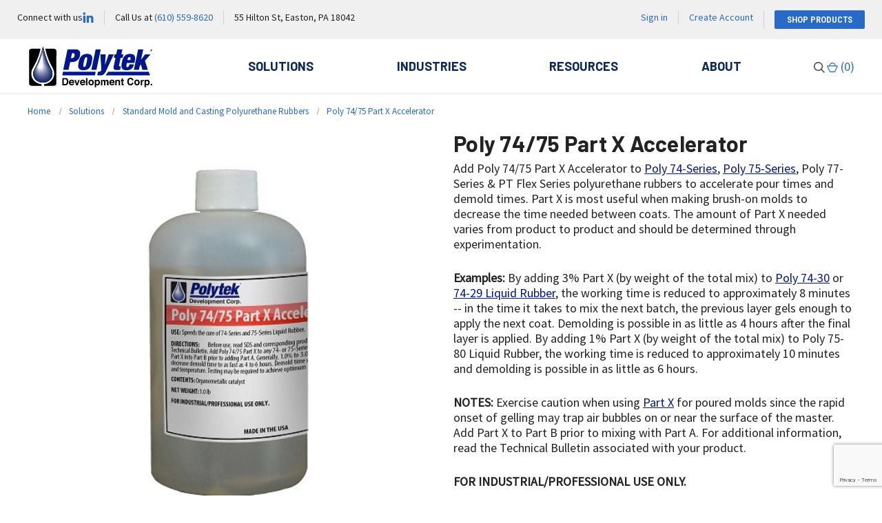

--- FILE ---
content_type: text/html; charset=UTF-8
request_url: https://polytek.com/products/poly-74-75-part-x-accelerator
body_size: 20891
content:

<!DOCTYPE html>
<html class="no-js" lang="en">
    <head>
        <title>Poly 74/75 Part X Accelerator | Polytek Development Corp.</title>
        <link rel="dns-prefetch preconnect" href="https://cdn11.bigcommerce.com/s-w28cucznaf" crossorigin><link rel="dns-prefetch preconnect" href="https://fonts.googleapis.com/" crossorigin><link rel="dns-prefetch preconnect" href="https://fonts.gstatic.com/" crossorigin>
        <meta property="product:price:amount" content="49" /><meta property="product:price:currency" content="USD" /><meta property="og:url" content="https://polytek.com/products/poly-74-75-part-x-accelerator" /><meta property="og:site_name" content="Polytek Development Corp." /><meta name="description" content="Add Poly 74/75 Part X Accelerator to liquid polyurethane rubbers to accelerate the pour times and cure times. Buy Now at PolyTek Development Corp."><link rel='canonical' href='https://polytek.com/products/poly-74-75-part-x-accelerator' /><meta name='platform' content='bigcommerce.stencil' /><meta property="og:type" content="product" />
<meta property="og:title" content="Poly 74/75 Part X Accelerator" />
<meta property="og:description" content="Add Poly 74/75 Part X Accelerator to liquid polyurethane rubbers to accelerate the pour times and cure times. Buy Now at PolyTek Development Corp." />
<meta property="og:image" content="https://cdn11.bigcommerce.com/s-w28cucznaf/products/232/images/1260/74-75X1__68566.1640642705.386.513.jpg?c=1" />
<meta property="pinterest:richpins" content="disabled" />
        
         

        <link href="https://cdn11.bigcommerce.com/s-w28cucznaf/product_images/polytek-favicon.png?t&#x3D;1641251797" rel="shortcut icon">
        <meta name="viewport" content="width=device-width, initial-scale=1, maximum-scale=1">
        
        <link rel="preload" fetchpriority="high" as="image" href="https://cdn11.bigcommerce.com/s-w28cucznaf/product_images/uploaded_images/polytek-material-solutions-dark6-01.jpg">

            <link rel="preload" fetchpriority="high" href="https://cdn11.bigcommerce.com/s-w28cucznaf/images/stencil/760x760/products/232/1260/74-75X1__68566.1640642705.jpg?c=1" as="image">


        <script>
            document.documentElement.className = document.documentElement.className.replace('no-js', 'js');
        </script>

        <script>
    function browserSupportsAllFeatures() {
        return window.Promise
            && window.fetch
            && window.URL
            && window.URLSearchParams
            && window.WeakMap
            // object-fit support
            && ('objectFit' in document.documentElement.style);
    }

    function loadScript(src) {
        var js = document.createElement('script');
        js.src = src;
        js.onerror = function () {
            console.error('Failed to load polyfill script ' + src);
        };
        document.head.appendChild(js);
    }

    if (!browserSupportsAllFeatures()) {
        loadScript('https://cdn11.bigcommerce.com/s-w28cucznaf/stencil/e39bf090-1d59-013e-83f5-3266cd5b695d/e/9b031db0-a15e-013e-a480-62a521d29bf0/dist/theme-bundle.polyfills.js');
    }
</script>
        <script>window.consentManagerTranslations = `{"locale":"en","locales":{"consent_manager.data_collection_warning":"en","consent_manager.accept_all_cookies":"en","consent_manager.gdpr_settings":"en","consent_manager.data_collection_preferences":"en","consent_manager.manage_data_collection_preferences":"en","consent_manager.use_data_by_cookies":"en","consent_manager.data_categories_table":"en","consent_manager.allow":"en","consent_manager.accept":"en","consent_manager.deny":"en","consent_manager.dismiss":"en","consent_manager.reject_all":"en","consent_manager.category":"en","consent_manager.purpose":"en","consent_manager.functional_category":"en","consent_manager.functional_purpose":"en","consent_manager.analytics_category":"en","consent_manager.analytics_purpose":"en","consent_manager.targeting_category":"en","consent_manager.advertising_category":"en","consent_manager.advertising_purpose":"en","consent_manager.essential_category":"en","consent_manager.esential_purpose":"en","consent_manager.yes":"en","consent_manager.no":"en","consent_manager.not_available":"en","consent_manager.cancel":"en","consent_manager.save":"en","consent_manager.back_to_preferences":"en","consent_manager.close_without_changes":"en","consent_manager.unsaved_changes":"en","consent_manager.by_using":"en","consent_manager.agree_on_data_collection":"en","consent_manager.change_preferences":"en","consent_manager.cancel_dialog_title":"en","consent_manager.privacy_policy":"en","consent_manager.allow_category_tracking":"en","consent_manager.disallow_category_tracking":"en"},"translations":{"consent_manager.data_collection_warning":"We use cookies (and other similar technologies) to collect data to improve your shopping experience.","consent_manager.accept_all_cookies":"Accept All Cookies","consent_manager.gdpr_settings":"Settings","consent_manager.data_collection_preferences":"Website Data Collection Preferences","consent_manager.manage_data_collection_preferences":"Manage Website Data Collection Preferences","consent_manager.use_data_by_cookies":" uses data collected by cookies and JavaScript libraries to improve your shopping experience.","consent_manager.data_categories_table":"The table below outlines how we use this data by category. To opt out of a category of data collection, select 'No' and save your preferences.","consent_manager.allow":"Allow","consent_manager.accept":"Accept","consent_manager.deny":"Deny","consent_manager.dismiss":"Dismiss","consent_manager.reject_all":"Reject all","consent_manager.category":"Category","consent_manager.purpose":"Purpose","consent_manager.functional_category":"Functional","consent_manager.functional_purpose":"Enables enhanced functionality, such as videos and live chat. If you do not allow these, then some or all of these functions may not work properly.","consent_manager.analytics_category":"Analytics","consent_manager.analytics_purpose":"Provide statistical information on site usage, e.g., web analytics so we can improve this website over time.","consent_manager.targeting_category":"Targeting","consent_manager.advertising_category":"Advertising","consent_manager.advertising_purpose":"Used to create profiles or personalize content to enhance your shopping experience.","consent_manager.essential_category":"Essential","consent_manager.esential_purpose":"Essential for the site and any requested services to work, but do not perform any additional or secondary function.","consent_manager.yes":"Yes","consent_manager.no":"No","consent_manager.not_available":"N/A","consent_manager.cancel":"Cancel","consent_manager.save":"Save","consent_manager.back_to_preferences":"Back to Preferences","consent_manager.close_without_changes":"You have unsaved changes to your data collection preferences. Are you sure you want to close without saving?","consent_manager.unsaved_changes":"You have unsaved changes","consent_manager.by_using":"By using our website, you're agreeing to our","consent_manager.agree_on_data_collection":"By using our website, you're agreeing to the collection of data as described in our ","consent_manager.change_preferences":"You can change your preferences at any time","consent_manager.cancel_dialog_title":"Are you sure you want to cancel?","consent_manager.privacy_policy":"Privacy Policy","consent_manager.allow_category_tracking":"Allow [CATEGORY_NAME] tracking","consent_manager.disallow_category_tracking":"Disallow [CATEGORY_NAME] tracking"}}`;</script>

        <script>
            window.lazySizesConfig = window.lazySizesConfig || {};
            window.lazySizesConfig.loadMode = 1;
        </script>
        <script async src="https://cdn11.bigcommerce.com/s-w28cucznaf/stencil/e39bf090-1d59-013e-83f5-3266cd5b695d/e/9b031db0-a15e-013e-a480-62a521d29bf0/dist/theme-bundle.head_async.js"></script>
        
        <link href="https://fonts.googleapis.com/css?family=Roboto+Condensed:400,600%7CSource+Sans+Pro:400%7CBarlow:700%7CRoboto:700&display=block" rel="stylesheet">
        
        <link rel="preload" href="https://cdn11.bigcommerce.com/s-w28cucznaf/stencil/e39bf090-1d59-013e-83f5-3266cd5b695d/e/9b031db0-a15e-013e-a480-62a521d29bf0/dist/theme-bundle.font.js" as="script">
        <script async src="https://cdn11.bigcommerce.com/s-w28cucznaf/stencil/e39bf090-1d59-013e-83f5-3266cd5b695d/e/9b031db0-a15e-013e-a480-62a521d29bf0/dist/theme-bundle.font.js"></script>

        <link rel="preload" href="https://cdn11.bigcommerce.com/s-w28cucznaf/stencil/e39bf090-1d59-013e-83f5-3266cd5b695d/e/9b031db0-a15e-013e-a480-62a521d29bf0/css/theme.css" as="style">
        <link data-stencil-stylesheet href="https://cdn11.bigcommerce.com/s-w28cucznaf/stencil/e39bf090-1d59-013e-83f5-3266cd5b695d/e/9b031db0-a15e-013e-a480-62a521d29bf0/css/theme-57b23020-cc7c-013e-816c-2282c30e4d5e.css" rel="stylesheet">
        <script src="https://ajax.googleapis.com/ajax/libs/jquery/3.5.1/jquery.min.js"></script>
        <!-- Start Tracking Code for analytics_googleanalytics4 -->

<script data-cfasync="false" src="https://cdn11.bigcommerce.com/shared/js/google_analytics4_bodl_subscribers-358423becf5d870b8b603a81de597c10f6bc7699.js" integrity="sha256-gtOfJ3Avc1pEE/hx6SKj/96cca7JvfqllWA9FTQJyfI=" crossorigin="anonymous"></script>
<script data-cfasync="false">
  (function () {
    window.dataLayer = window.dataLayer || [];

    function gtag(){
        dataLayer.push(arguments);
    }

    function initGA4(event) {
         function setupGtag() {
            function configureGtag() {
                gtag('js', new Date());
                gtag('set', 'developer_id.dMjk3Nj', true);
                gtag('config', 'G-KQFDVJ30E7');
            }

            var script = document.createElement('script');

            script.src = 'https://www.googletagmanager.com/gtag/js?id=G-KQFDVJ30E7';
            script.async = true;
            script.onload = configureGtag;

            document.head.appendChild(script);
        }

        setupGtag();

        if (typeof subscribeOnBodlEvents === 'function') {
            subscribeOnBodlEvents('G-KQFDVJ30E7', false);
        }

        window.removeEventListener(event.type, initGA4);
    }

    

    var eventName = document.readyState === 'complete' ? 'consentScriptsLoaded' : 'DOMContentLoaded';
    window.addEventListener(eventName, initGA4, false);
  })()
</script>

<!-- End Tracking Code for analytics_googleanalytics4 -->

<!-- Start Tracking Code for analytics_siteverification -->

<script type="text/javascript" src="//script.crazyegg.com/pages/scripts/0077/6232.js" async="async" ></script>

<!-- Hotjar Tracking Code for https://polytek.com/ -->
<script>
    (function(h,o,t,j,a,r){
        h.hj=h.hj||function(){(h.hj.q=h.hj.q||[]).push(arguments)};
        h._hjSettings={hjid:2534131,hjsv:6};
        a=o.getElementsByTagName('head')[0];
        r=o.createElement('script');r.async=1;
        r.src=t+h._hjSettings.hjid+j+h._hjSettings.hjsv;
        a.appendChild(r);
    })(window,document,'https://static.hotjar.com/c/hotjar-','.js?sv=');
</script>

<script
  async type="text/javascript"
  src="//static.klaviyo.com/onsite/js/klaviyo.js?company_id=Rfum9g"
></script>
<meta name="google-site-verification" content="kZdD2SQue0LjY60S9d-4QlQRrYu77crHhmXvVv31oJY" />
<!-- Google Tag Manager -->
<script>(function(w,d,s,l,i){w[l]=w[l]||[];w[l].push({'gtm.start':
new Date().getTime(),event:'gtm.js'});var f=d.getElementsByTagName(s)[0],
j=d.createElement(s),dl=l!='dataLayer'?'&l='+l:'';j.async=true;j.src=
'https://www.googletagmanager.com/gtm.js?id='+i+dl;f.parentNode.insertBefore(j,f);
})(window,document,'script','dataLayer','GTM-WPN69FK');</script>
<!-- End Google Tag Manager -->
<!-- Google Tag Manager (noscript) --> 

<!-- Google Tag Manager (noscript) -->
<noscript><iframe src="https://www.googletagmanager.com/ns.html?id=GTM-WPN69FK"
height="0" width="0" style="display:none;visibility:hidden"></iframe></noscript>
<!-- End Google Tag Manager (noscript) -->


<script async src="https://www.googletagmanager.com/gtag/js?id=UA-1253716-26"></script>
<script>
window.dataLayer = window.dataLayer || [];
function gtag(){dataLayer.push(arguments);}
gtag('js', new Date());
gtag('config', '954549626');

function trackEcommerce() {
    function gaAddTrans(orderID, store, total, tax, shipping, city, state, country, currency, channelInfo) {
        var transaction = {
            id: orderID,
            affiliation: store,
            revenue: total,
            tax: tax,
            shipping: shipping,
            city: city,
            state: state,
            country: country
        };

        if (currency) {
            transaction.currency = currency;
        }

        ga('ecommerce:addTransaction', transaction);
    }
    
    function gaAddItems(orderID, sku, product, variation, price, qty) {
        ga('ecommerce:addItem', {
            id: orderID,
            sku: sku,
            name: product,
            category: variation,
            price: price,
            quantity: qty
        });
    }

    function gaTrackTrans() {
        ga('ecommerce:send');
    }

    function gtagAddTrans(orderID, store, total, tax, shipping, city, state, country, currency, channelInfo) {
        this.transaction = {
            transaction_id: orderID,
            affiliation: store,
            value: total,
            tax: tax,
            shipping: shipping,
            items: []
        };

        if (currency) {
            this.transaction.currency = currency;
        }
    }

    function gtagAddItem(orderID, sku, product, variation, price, qty) {
        this.transaction.items.push({
            id: sku,
            name: product,
            category: variation,
            price: price,
            quantity: qty
        });
    }

    function gtagTrackTrans() {
        gtag('event', 'purchase', this.transaction);
        gtag('event', 'conversion', {
            'send_to': '954549626/PDBRCNmqs-wCEPqKlccD',
            'value': this.transaction.value,
            'transaction_id': this.transaction.transaction_id,
        });
        this.transaction = null;
    }

    if (typeof gtag === 'function') {
        this._addTrans = gtagAddTrans;
        this._addItem = gtagAddItem;
        this._trackTrans = gtagTrackTrans;
    } else if (typeof ga === 'function') {
        this._addTrans = gaAddTrans;
        this._addItem = gaAddItems;
        this._trackTrans = gaTrackTrans;
    }
}

var pageTracker = new trackEcommerce();

</script>  

<!-- End Tracking Code for analytics_siteverification -->


<script type="text/javascript" src="https://checkout-sdk.bigcommerce.com/v1/loader.js" defer ></script>
<script type="text/javascript">
var BCData = {"product_attributes":{"sku":null,"upc":null,"mpn":null,"gtin":null,"weight":{"formatted":"1.00 LBS","value":1},"base":true,"image":null,"price":{"without_tax":{"formatted":"$49.00","value":49,"currency":"USD"},"tax_label":"Tax","price_range":{"min":{"without_tax":{"formatted":"$49.00","value":49,"currency":"USD"},"tax_label":"Tax"},"max":{"without_tax":{"formatted":"$328.00","value":328,"currency":"USD"},"tax_label":"Tax"}}},"out_of_stock_behavior":"label_option","out_of_stock_message":"Out of stock","available_modifier_values":[],"in_stock_attributes":[382,383],"stock":null,"instock":true,"stock_message":null,"purchasable":true,"purchasing_message":null,"call_for_price_message":null}};
</script>
<script></script><script type="text/javascript" src="//cdn.rlets.com/capture_configs/c23/abb/4ec/c1e4a738f3a04d7dc931277.js" async="async"></script><script data-host="https://phpanalytics.brodsolutions.dev" data-dnt="false" src="https://phpanalytics.brodsolutions.dev/js/script.js" id="ZwSg9rf6GA" async defer></script>
 <script data-cfasync="false" src="https://microapps.bigcommerce.com/bodl-events/1.9.4/index.js" integrity="sha256-Y0tDj1qsyiKBRibKllwV0ZJ1aFlGYaHHGl/oUFoXJ7Y=" nonce="" crossorigin="anonymous"></script>
 <script data-cfasync="false" nonce="">

 (function() {
    function decodeBase64(base64) {
       const text = atob(base64);
       const length = text.length;
       const bytes = new Uint8Array(length);
       for (let i = 0; i < length; i++) {
          bytes[i] = text.charCodeAt(i);
       }
       const decoder = new TextDecoder();
       return decoder.decode(bytes);
    }
    window.bodl = JSON.parse(decodeBase64("[base64]"));
 })()

 </script>

<script nonce="">
(function () {
    var xmlHttp = new XMLHttpRequest();

    xmlHttp.open('POST', 'https://bes.gcp.data.bigcommerce.com/nobot');
    xmlHttp.setRequestHeader('Content-Type', 'application/json');
    xmlHttp.send('{"store_id":"1000867332","timezone_offset":"-5.0","timestamp":"2026-01-26T23:08:14.46525900Z","visit_id":"3d00abfe-2d29-4827-a8d2-6934fd7589d6","channel_id":1}');
})();
</script>

        
            <!-- partial pulled in to the base layout -->

        <script>
            var theme_settings = {
                show_fast_cart: true,
                linksPerCol: 5,
            };
        </script>
        <script async src="https://www.google.com/recaptcha/api.js?render=6Lc7p-0UAAAAAFcJLlPIIu23ZY-n0kbEkEkPSOHo"></script>

        <link rel="preload" href="https://cdn11.bigcommerce.com/s-w28cucznaf/stencil/e39bf090-1d59-013e-83f5-3266cd5b695d/e/9b031db0-a15e-013e-a480-62a521d29bf0/dist/theme-bundle.main.js" as="script">
<script type="text/javascript" src="https://www.365-cloud-details.com/js/808413.js"></script>
<noscript><img alt="" src="https://www.365-cloud-details.com/808413.png" style="display:none;" /></noscript>
    </head>
    <body>
        <!-- Google Tag Manager (noscript) -->
        <noscript><iframe src="https://www.googletagmanager.com/ns.html?id=GTM-WPN69FK"
        height="0" width="0" style="display:none;visibility:hidden"></iframe></noscript>
        <!-- End Google Tag Manager (noscript) -->

        <svg data-src="https://cdn11.bigcommerce.com/s-w28cucznaf/stencil/e39bf090-1d59-013e-83f5-3266cd5b695d/e/9b031db0-a15e-013e-a480-62a521d29bf0/img/icon-sprite.svg" class="icons-svg-sprite"></svg>

        <header class="header-custom" role="banner">
  <a href="#" class="mobileMenu-toggle">
    <span class="mobileMenu-toggleIcon"></span>
  </a>
  <div class="top-bar"><nav class="navUser">
    <ul class="navUser-section">
        <li class="navUser-item navUser-item--account"  style="display: flex; align-items: center; gap: 5px;">
            Connect with us
            <a href="https://www.linkedin.com/company/polytek-development-corp" style="height: 15px;" target="_blank">
                <i class="icon" aria-hidden="true" style="height: 15px;">
                    <svg style="height: 15px;"><use xlink:href="#icon-linkedin" /></svg>
                </i>
            </a>
        </li>
       <li class="navUser-item navUser-item--account">Call Us at <a class="navUser-action" href="tel:(610) 559-8620">(610) 559-8620</a></li>
        <li class="navUser-item navUser-item--account">55 Hilton St, Easton, PA 18042</li>
    </ul>
    
  <ul class="navUser-section navUser-section--alt">
        <li class="navUser-item navUser-item--account">
        <a class="navUser-action" href="/login.php"
            >Sign in</a
        >
        </li>
            <li class="navUser-item navUser-item--account">
            <a class="navUser-action" href="/login.php?action&#x3D;create_account"
                >Create Account</a
            >
            </li>
    
    <li class="navUser-item navUser-item--account">
      <a class="button button--primary button--small" href="/products/" style="margin-bottom: 0; font-size: 13px;">Shop Products</a>
    </li>
    <!--<li class="navUser-item navUser-item--cart">
    </li>-->
  </ul>
</nav>
</div>

  <div class="header-logo--wrap">
    <div
      class="header-logo "
    >
      <div class="logo-and-toggle">
        <div class="logo-wrap">
          <a href="https://polytek.com/">
        <div class="header-logo-image-container">
            <img class="header-logo-image" src="https://cdn11.bigcommerce.com/s-w28cucznaf/stencil/e39bf090-1d59-013e-83f5-3266cd5b695d/e/9b031db0-a15e-013e-a480-62a521d29bf0/icons/polytek-logo.svg" alt="Polytek" title="Polytek">
        </div>
</a>
        </div>
      </div>
      <div class="navPages-navigationMenu" id="menu" data-menu>
        <span class="mobile-closeNav">
    <i class="icon" aria-hidden="true">
        <svg><use xlink:href="#icon-close-large" /></svg>
    </i>
    close
</span>
<nav class="navPages">
    <ul class="navPages-list navPages-list--user 5765697a656e20596f756e67">
            <li class="navPages-item">
                <i class="icon" aria-hidden="true">
                    <svg><use xlink:href="#icon-user" /></svg>
                </i>
                <a class="navPages-action" href="/login.php">Sign in</a>
                    or
                    <a class="navPages-action"
                       href="/login.php?action&#x3D;create_account"
                       aria-label="Create Account"
                    >
                        Create Account
                    </a>
            </li>
    </ul>
    <ul class="navPages-list navPages-mega navPages-mainNav">
            <li class="navPages-item">
                <a class="navPages-action has-subMenu activePage"
   href="https://polytek.com/products/"
   data-collapsible="navPages-79"
>
    Products
    <i class="icon navPages-action-moreIcon" aria-hidden="true">
        <svg><use xlink:href="#icon-chevron-down" /></svg>
    </i>
</a>
<div class="column-menu navPage-subMenu" id="navPages-79" aria-hidden="true" tabindex="-1">
    <ul class="navPage-subMenu-list">
            <li class="navPage-subMenu-item">
                <i class="icon navPages-action-moreIcon" aria-hidden="true"><svg><use xlink:href="#icon-chevron-right" /></svg></i>
                <a class="navPage-subMenu-action navPages-action" href="https://polytek.com/products/epoxy-materials-products/">Epoxy Materials|Products</a>
                    <i class="icon navPages-action-moreIcon navPages-action-closed" aria-hidden="true"><svg><use xlink:href="#icon-plus" /></svg></i>
                    <i class="icon navPages-action-moreIcon navPages-action-open" aria-hidden="true"><svg><use xlink:href="#icon-minus" /></svg></i>
                
            </li>
                    <li class="navPage-childList-item">
                        <a class="navPage-childList-action navPages-action" href="https://polytek.com/products/epoxy-materials-products/epoxy-materials/">Epoxy Materials</a>
                    </li>
            <li class="navPage-subMenu-item">
                <i class="icon navPages-action-moreIcon" aria-hidden="true"><svg><use xlink:href="#icon-chevron-right" /></svg></i>
                <a class="navPage-subMenu-action navPages-action" href="https://polytek.com/products/silicone/">Silicone Materials</a>
                    <i class="icon navPages-action-moreIcon navPages-action-closed" aria-hidden="true"><svg><use xlink:href="#icon-plus" /></svg></i>
                    <i class="icon navPages-action-moreIcon navPages-action-open" aria-hidden="true"><svg><use xlink:href="#icon-minus" /></svg></i>
                
            </li>
                    <li class="navPage-childList-item">
                        <a class="navPage-childList-action navPages-action" href="https://polytek.com/products/silicone/rubber/">Silicone Rubber</a>
                    </li>
            <li class="navPage-subMenu-item">
                <i class="icon navPages-action-moreIcon" aria-hidden="true"><svg><use xlink:href="#icon-chevron-right" /></svg></i>
                <a class="navPage-subMenu-action navPages-action" href="https://polytek.com/products/polyurethane/">Polyurethane Materials</a>
                    <i class="icon navPages-action-moreIcon navPages-action-closed" aria-hidden="true"><svg><use xlink:href="#icon-plus" /></svg></i>
                    <i class="icon navPages-action-moreIcon navPages-action-open" aria-hidden="true"><svg><use xlink:href="#icon-minus" /></svg></i>
                
            </li>
                    <li class="navPage-childList-item">
                        <a class="navPage-childList-action navPages-action" href="https://polytek.com/products/polyurethane/rubber/">Polyurethane Rubber</a>
                    </li>
                    <li class="navPage-childList-item">
                        <a class="navPage-childList-action navPages-action" href="https://polytek.com/products/polyurethane-materials/polyurethane-rubber/">Polyurethane Rubber&quot;</a>
                    </li>
                    <li class="navPage-childList-item">
                        <a class="navPage-childList-action navPages-action" href="https://polytek.com/products/polyurethane/plastics/">Rigid &amp; Semi-Rigid Polyurethane Plastics</a>
                    </li>
                    <li class="navPage-childList-item">
                        <a class="navPage-childList-action navPages-action" href="https://polytek.com/products/polyurethane/foam/">Rigid &amp; Flexible Polyurethane Foam</a>
                    </li>
                    <li class="navPage-childList-item">
                        <a class="navPage-childList-action navPages-action" href="https://polytek.com/products/polyurethane/adhesives/">Polyurethane Adhesives</a>
                    </li>
            <li class="navPage-subMenu-item">
                <i class="icon navPages-action-moreIcon" aria-hidden="true"><svg><use xlink:href="#icon-chevron-right" /></svg></i>
                <a class="navPage-subMenu-action navPages-action" href="https://polytek.com/products/epoxy/">Epoxy Materials</a>
                    <i class="icon navPages-action-moreIcon navPages-action-closed" aria-hidden="true"><svg><use xlink:href="#icon-plus" /></svg></i>
                    <i class="icon navPages-action-moreIcon navPages-action-open" aria-hidden="true"><svg><use xlink:href="#icon-minus" /></svg></i>
                
            </li>
                    <li class="navPage-childList-item">
                        <a class="navPage-childList-action navPages-action" href="https://polytek.com/products/epoxy-materials/casting-epoxy-systems/">Casting Epoxy Systems</a>
                    </li>
                    <li class="navPage-childList-item">
                        <a class="navPage-childList-action navPages-action" href="https://polytek.com/products/epoxy-materials/laminating-epoxy-systems/">Laminating Epoxy Systems</a>
                    </li>
                    <li class="navPage-childList-item">
                        <a class="navPage-childList-action navPages-action" href="https://polytek.com/products/epoxy-materials/adhesive-epoxy-systems/">Adhesive Epoxy Systems</a>
                    </li>
                    <li class="navPage-childList-item">
                        <a class="navPage-childList-action navPages-action" href="https://polytek.com/products/epoxy-materials/surface-coat-epoxy-systems/">Surface Coat Epoxy Systems</a>
                    </li>
            <li class="navPage-subMenu-item">
                <i class="icon navPages-action-moreIcon" aria-hidden="true"><svg><use xlink:href="#icon-chevron-right" /></svg></i>
                <a class="navPage-subMenu-action navPages-action" href="https://polytek.com/products/latex/">Latex Rubber</a>
                
            </li>
            <li class="navPage-subMenu-item">
                <i class="icon navPages-action-moreIcon" aria-hidden="true"><svg><use xlink:href="#icon-chevron-right" /></svg></i>
                <a class="navPage-subMenu-action navPages-action" href="https://polytek.com/products/release-agents-sealers/">Release Agents &amp; Sealers</a>
                
            </li>
            <li class="navPage-subMenu-item">
                <i class="icon navPages-action-moreIcon" aria-hidden="true"><svg><use xlink:href="#icon-chevron-right" /></svg></i>
                <a class="navPage-subMenu-action navPages-action" href="https://polytek.com/products/accessories-tools/">Accessories &amp; Tools</a>
                    <i class="icon navPages-action-moreIcon navPages-action-closed" aria-hidden="true"><svg><use xlink:href="#icon-plus" /></svg></i>
                    <i class="icon navPages-action-moreIcon navPages-action-open" aria-hidden="true"><svg><use xlink:href="#icon-minus" /></svg></i>
                
            </li>
                    <li class="navPage-childList-item">
                        <a class="navPage-childList-action navPages-action" href="https://polytek.com/products/accessories-tools/clay/">Clay</a>
                    </li>
                    <li class="navPage-childList-item">
                        <a class="navPage-childList-action navPages-action" href="https://polytek.com/products/accessories-tools/digital-scales/">Digital Scales</a>
                    </li>
                    <li class="navPage-childList-item">
                        <a class="navPage-childList-action navPages-action" href="https://polytek.com/products/accessories-tools/drum-handling-equipment/">Drum Handling Equipment </a>
                    </li>
                    <li class="navPage-childList-item">
                        <a class="navPage-childList-action navPages-action" href="https://polytek.com/products/accessories-tools/fillers-and-thickeners/">Fillers and Thickeners</a>
                    </li>
                    <li class="navPage-childList-item">
                        <a class="navPage-childList-action navPages-action" href="https://polytek.com/products/accessories-tools/plas-pak-spray-equipement/">Plas-Pak Spray Equipement </a>
                    </li>
                    <li class="navPage-childList-item">
                        <a class="navPage-childList-action navPages-action" href="https://polytek.com/products/accessories-tools/reinforcement-materials/">Reinforcement Materials</a>
                    </li>
    </ul>
</div>
            </li>
                <li class="navPages-item navPages-item--content-first">
                        <a class="navPages-action has-subMenu"
   href="https://polytek.com/solutions"
   data-collapsible="navPages-"
>
    Solutions
    <i class="icon navPages-action-moreIcon" aria-hidden="true">
        <svg><use xlink:href="#icon-chevron-down" /></svg>
    </i>
</a>
<div class="column-menu navPage-subMenu" id="navPages-" aria-hidden="true" tabindex="-1">
    <ul class="navPage-subMenu-list">
            <li class="navPage-subMenu-item">
                <i class="icon navPages-action-moreIcon" aria-hidden="true"><svg><use xlink:href="#icon-chevron-right" /></svg></i>
                <a class="navPage-subMenu-action navPages-action" href="https://polytek.com/solutions/silicone">Silicone</a>
                    <i class="icon navPages-action-moreIcon navPages-action-closed" aria-hidden="true"><svg><use xlink:href="#icon-plus" /></svg></i>
                    <i class="icon navPages-action-moreIcon navPages-action-open" aria-hidden="true"><svg><use xlink:href="#icon-minus" /></svg></i>
                
            </li>
                    <li class="navPage-childList-item">
                        <a class="navPage-childList-action navPages-action" href="https://polytek.com/silicone/platinum-cure-rubber">Platinum-Cure Rubber</a>
                    </li>
                    <li class="navPage-childList-item">
                        <a class="navPage-childList-action navPages-action" href="https://polytek.com/silicone/tin-cure-rubber">Tin-Cure Rubber</a>
                    </li>
            <li class="navPage-subMenu-item">
                <i class="icon navPages-action-moreIcon" aria-hidden="true"><svg><use xlink:href="#icon-chevron-right" /></svg></i>
                <a class="navPage-subMenu-action navPages-action" href="https://polytek.com/solutions/polyurethane">Polyurethane</a>
                    <i class="icon navPages-action-moreIcon navPages-action-closed" aria-hidden="true"><svg><use xlink:href="#icon-plus" /></svg></i>
                    <i class="icon navPages-action-moreIcon navPages-action-open" aria-hidden="true"><svg><use xlink:href="#icon-minus" /></svg></i>
                
            </li>
                    <li class="navPage-childList-item">
                        <a class="navPage-childList-action navPages-action" href="https://polytek.com/polyurethane/rigid-semi-rigid-plastics">Rigid &amp; Semi-Rigid Plastics</a>
                    </li>
                    <li class="navPage-childList-item">
                        <a class="navPage-childList-action navPages-action" href="https://polytek.com/polyurethane/rubber">Rubber</a>
                    </li>
                    <li class="navPage-childList-item">
                        <a class="navPage-childList-action navPages-action" href="https://polytek.com/polyurethane/rigid-flexible-foam">Rigid &amp; Flexible Foam</a>
                    </li>
                    <li class="navPage-childList-item">
                        <a class="navPage-childList-action navPages-action" href="https://polytek.com/polyurethane/adhesive">Adhesive</a>
                    </li>
            <li class="navPage-subMenu-item">
                <i class="icon navPages-action-moreIcon" aria-hidden="true"><svg><use xlink:href="#icon-chevron-right" /></svg></i>
                <a class="navPage-subMenu-action navPages-action" href="https://polytek.com/solutions/epoxy">Epoxy</a>
                    <i class="icon navPages-action-moreIcon navPages-action-closed" aria-hidden="true"><svg><use xlink:href="#icon-plus" /></svg></i>
                    <i class="icon navPages-action-moreIcon navPages-action-open" aria-hidden="true"><svg><use xlink:href="#icon-minus" /></svg></i>
                
            </li>
                    <li class="navPage-childList-item">
                        <a class="navPage-childList-action navPages-action" href="https://polytek.com/epoxy/epoxy-adhesives">Adhesive Systems</a>
                    </li>
                    <li class="navPage-childList-item">
                        <a class="navPage-childList-action navPages-action" href="https://polytek.com/bio-based-epoxy-resin-systems">Bio Based Epoxy Resin Systems</a>
                    </li>
                    <li class="navPage-childList-item">
                        <a class="navPage-childList-action navPages-action" href="https://polytek.com/epoxy/casting-systems">Casting Systems</a>
                    </li>
                    <li class="navPage-childList-item">
                        <a class="navPage-childList-action navPages-action" href="https://polytek.com/epoxy/compression-press-molding">Compression / Press Molding</a>
                    </li>
                    <li class="navPage-childList-item">
                        <a class="navPage-childList-action navPages-action" href="https://polytek.com/epoxy/filament-winding-systems">Filament Winding Systems</a>
                    </li>
                    <li class="navPage-childList-item">
                        <a class="navPage-childList-action navPages-action" href="https://polytek.com/epoxy/infusion-injection-rtm-systems">Infusion / Injection / RTM Systems</a>
                    </li>
                    <li class="navPage-childList-item">
                        <a class="navPage-childList-action navPages-action" href="https://polytek.com/epoxy/laminating-systems">Laminating Systems</a>
                    </li>
                    <li class="navPage-childList-item">
                        <a class="navPage-childList-action navPages-action" href="https://polytek.com/epoxy/pultrusion-systems">Pultrusion Systems</a>
                    </li>
                    <li class="navPage-childList-item">
                        <a class="navPage-childList-action navPages-action" href="https://polytek.com/epoxy/surface-coat-systems">Surface Coat Systems</a>
                    </li>
            <li class="navPage-subMenu-item">
                <i class="icon navPages-action-moreIcon" aria-hidden="true"><svg><use xlink:href="#icon-chevron-right" /></svg></i>
                <a class="navPage-subMenu-action navPages-action" href="https://polytek.com/solutions/latex-rubber">Latex Rubber</a>
                
            </li>
            <li class="navPage-subMenu-item">
                <i class="icon navPages-action-moreIcon" aria-hidden="true"><svg><use xlink:href="#icon-chevron-right" /></svg></i>
                <a class="navPage-subMenu-action navPages-action" href="https://polytek.com/solutions/thermoplastic-elastomers">Thermoplastic Elastomers</a>
                
            </li>
            <li class="navPage-subMenu-item">
                <i class="icon navPages-action-moreIcon" aria-hidden="true"><svg><use xlink:href="#icon-chevron-right" /></svg></i>
                <a class="navPage-subMenu-action navPages-action" href="https://private-label.polytek.com/?_ga&#x3D;2.236348482.2100292736.1718644331-1611990065.1673447030http://">Private Label Service</a>
                
            </li>
            <li class="navPage-subMenu-item">
                <i class="icon navPages-action-moreIcon" aria-hidden="true"><svg><use xlink:href="#icon-chevron-right" /></svg></i>
                <a class="navPage-subMenu-action navPages-action" href="https://polytek.com/solutions/release-agents-sealers">Release Agents &amp; Sealers</a>
                
            </li>
            <li class="navPage-subMenu-item">
                <i class="icon navPages-action-moreIcon" aria-hidden="true"><svg><use xlink:href="#icon-chevron-right" /></svg></i>
                <a class="navPage-subMenu-action navPages-action" href="https://polytek.com/solutions/accessories-tools">Accessories &amp; Tools</a>
                
            </li>
    </ul>
</div>
                </li>
                <li class="navPages-item">
                        <a class="navPages-action has-subMenu"
   href="https://polytek.com/industries"
   data-collapsible="navPages-"
>
    Industries
    <i class="icon navPages-action-moreIcon" aria-hidden="true">
        <svg><use xlink:href="#icon-chevron-down" /></svg>
    </i>
</a>
<div class="column-menu navPage-subMenu" id="navPages-" aria-hidden="true" tabindex="-1">
    <ul class="navPage-subMenu-list">
            <li class="navPage-subMenu-item">
                <i class="icon navPages-action-moreIcon" aria-hidden="true"><svg><use xlink:href="#icon-chevron-right" /></svg></i>
                <a class="navPage-subMenu-action navPages-action" href="https://polytek.com/industries/precast-concrete">Precast Concrete</a>
                    <i class="icon navPages-action-moreIcon navPages-action-closed" aria-hidden="true"><svg><use xlink:href="#icon-plus" /></svg></i>
                    <i class="icon navPages-action-moreIcon navPages-action-open" aria-hidden="true"><svg><use xlink:href="#icon-minus" /></svg></i>
                
            </li>
                    <li class="navPage-childList-item">
                        <a class="navPage-childList-action navPages-action" href="https://polytek.com/precast-concrete/stone-veneer">Stone Veneer</a>
                    </li>
                    <li class="navPage-childList-item">
                        <a class="navPage-childList-action navPages-action" href="https://polytek.com/precast-concrete/hardscape">Hardscape</a>
                    </li>
                    <li class="navPage-childList-item">
                        <a class="navPage-childList-action navPages-action" href="https://polytek.com/precast-concrete/panels-large-infrastructure">Panels &amp; Large Infrastructure</a>
                    </li>
                    <li class="navPage-childList-item">
                        <a class="navPage-childList-action navPages-action" href="https://polytek.com/precast-concrete/stamping-texturing">Stamping &amp; Texturing</a>
                    </li>
                    <li class="navPage-childList-item">
                        <a class="navPage-childList-action navPages-action" href="https://polytek.com/precast-concrete/countertops">Countertops</a>
                    </li>
                    <li class="navPage-childList-item">
                        <a class="navPage-childList-action navPages-action" href="https://polytek.com/precast-concrete/decor-furniture">Décor &amp; Furniture</a>
                    </li>
                    <li class="navPage-childList-item">
                        <a class="navPage-childList-action navPages-action" href="https://polytek.com/precast-concrete/architecture">Architecture</a>
                    </li>
                    <li class="navPage-childList-item">
                        <a class="navPage-childList-action navPages-action" href="/products/concrete-mold-making-starter-kit">Starter Kit</a>
                    </li>
            <li class="navPage-subMenu-item">
                <i class="icon navPages-action-moreIcon" aria-hidden="true"><svg><use xlink:href="#icon-chevron-right" /></svg></i>
                <a class="navPage-subMenu-action navPages-action" href="https://polytek.com/industries/Composites">Composites</a>
                    <i class="icon navPages-action-moreIcon navPages-action-closed" aria-hidden="true"><svg><use xlink:href="#icon-plus" /></svg></i>
                    <i class="icon navPages-action-moreIcon navPages-action-open" aria-hidden="true"><svg><use xlink:href="#icon-minus" /></svg></i>
                
            </li>
                    <li class="navPage-childList-item">
                        <a class="navPage-childList-action navPages-action" href="https://polytek.com/Industries/Composites/Aerospace">Aerospace</a>
                    </li>
                    <li class="navPage-childList-item">
                        <a class="navPage-childList-action navPages-action" href="https://polytek.com/Industries/Composites/Automotive">Automotive</a>
                    </li>
                    <li class="navPage-childList-item">
                        <a class="navPage-childList-action navPages-action" href="https://polytek.com/Industries/Composites/Marine">Marine</a>
                    </li>
                    <li class="navPage-childList-item">
                        <a class="navPage-childList-action navPages-action" href="https://polytek.com/Industries/Composites/NSF-Certified">NSF Certified</a>
                    </li>
                    <li class="navPage-childList-item">
                        <a class="navPage-childList-action navPages-action" href="https://polytek.com/cured-in-place-pipe-systems">Pipe Repair / CIPP</a>
                    </li>
                    <li class="navPage-childList-item">
                        <a class="navPage-childList-action navPages-action" href="https://polytek.com/Industries/Composites/sports-recreation">Sports &amp; Recreation</a>
                    </li>
            <li class="navPage-subMenu-item">
                <i class="icon navPages-action-moreIcon" aria-hidden="true"><svg><use xlink:href="#icon-chevron-right" /></svg></i>
                <a class="navPage-subMenu-action navPages-action" href="https://polytek.com/industries/tooling">Tooling</a>
                
            </li>
            <li class="navPage-subMenu-item">
                <i class="icon navPages-action-moreIcon" aria-hidden="true"><svg><use xlink:href="#icon-chevron-right" /></svg></i>
                <a class="navPage-subMenu-action navPages-action" href="https://polytek.com/industries/medical-modeling-simulation">Medical Modeling &amp; Simulation</a>
                
            </li>
            <li class="navPage-subMenu-item">
                <i class="icon navPages-action-moreIcon" aria-hidden="true"><svg><use xlink:href="#icon-chevron-right" /></svg></i>
                <a class="navPage-subMenu-action navPages-action" href="https://polytek.com/industries/theatrical-prosthetic-appliances-makeup-fx">Theatrical Prosthetic Appliances &amp; Makeup FX</a>
                
            </li>
            <li class="navPage-subMenu-item">
                <i class="icon navPages-action-moreIcon" aria-hidden="true"><svg><use xlink:href="#icon-chevron-right" /></svg></i>
                <a class="navPage-subMenu-action navPages-action" href="https://polytek.com/industries/prop-making-special-effects">Prop Making &amp; Special Effects</a>
                
            </li>
            <li class="navPage-subMenu-item">
                <i class="icon navPages-action-moreIcon" aria-hidden="true"><svg><use xlink:href="#icon-chevron-right" /></svg></i>
                <a class="navPage-subMenu-action navPages-action" href="https://polytek.com/industries/restoration">Restoration</a>
                
            </li>
            <li class="navPage-subMenu-item">
                <i class="icon navPages-action-moreIcon" aria-hidden="true"><svg><use xlink:href="#icon-chevron-right" /></svg></i>
                <a class="navPage-subMenu-action navPages-action" href="https://polytek.com/industries/millwork-ornamentation">Millwork &amp; Ornamentation</a>
                
            </li>
            <li class="navPage-subMenu-item">
                <i class="icon navPages-action-moreIcon" aria-hidden="true"><svg><use xlink:href="#icon-chevron-right" /></svg></i>
                <a class="navPage-subMenu-action navPages-action" href="https://polytek.com/industries/culinary-arts-food-contact">Culinary Arts &amp; Food Contact</a>
                
            </li>
            <li class="navPage-subMenu-item">
                <i class="icon navPages-action-moreIcon" aria-hidden="true"><svg><use xlink:href="#icon-chevron-right" /></svg></i>
                <a class="navPage-subMenu-action navPages-action" href="https://polytek.com/industries/fine-arts">Fine Arts</a>
                
            </li>
            <li class="navPage-subMenu-item">
                <i class="icon navPages-action-moreIcon" aria-hidden="true"><svg><use xlink:href="#icon-chevron-right" /></svg></i>
                <a class="navPage-subMenu-action navPages-action" href="https://polytek.com/industries/theming-attractions">Theming &amp; Attractions</a>
                
            </li>
            <li class="navPage-subMenu-item">
                <i class="icon navPages-action-moreIcon" aria-hidden="true"><svg><use xlink:href="#icon-chevron-right" /></svg></i>
                <a class="navPage-subMenu-action navPages-action" href="https://polytek.com/industries/taxidermy">Taxidermy</a>
                
            </li>
            <li class="navPage-subMenu-item">
                <i class="icon navPages-action-moreIcon" aria-hidden="true"><svg><use xlink:href="#icon-chevron-right" /></svg></i>
                <a class="navPage-subMenu-action navPages-action" href="https://polytek.com/industries/prototyping-short-run-production">Prototyping &amp; Short-Run Production</a>
                
            </li>
            <li class="navPage-subMenu-item">
                <i class="icon navPages-action-moreIcon" aria-hidden="true"><svg><use xlink:href="#icon-chevron-right" /></svg></i>
                <a class="navPage-subMenu-action navPages-action" href="https://polytek.com/industries/polyaspartic/">Flooring System Products</a>
                
            </li>
    </ul>
</div>
                </li>
                <li class="navPages-item">
                        <a class="navPages-action has-subMenu"
   href="https://polytek.com/resources"
   data-collapsible="navPages-"
>
    Resources
    <i class="icon navPages-action-moreIcon" aria-hidden="true">
        <svg><use xlink:href="#icon-chevron-down" /></svg>
    </i>
</a>
<div class="column-menu navPage-subMenu" id="navPages-" aria-hidden="true" tabindex="-1">
    <ul class="navPage-subMenu-list">
            <li class="navPage-subMenu-item">
                <i class="icon navPages-action-moreIcon" aria-hidden="true"><svg><use xlink:href="#icon-chevron-right" /></svg></i>
                <a class="navPage-subMenu-action navPages-action" href="https://polytek.com/resources/literature-brochures">**Literature &amp; Brochures**</a>
                
            </li>
            <li class="navPage-subMenu-item">
                <i class="icon navPages-action-moreIcon" aria-hidden="true"><svg><use xlink:href="#icon-chevron-right" /></svg></i>
                <a class="navPage-subMenu-action navPages-action" href="https://polytek.com/resources/technical-documents">Product Technical Bulletins &amp; SDS</a>
                
            </li>
            <li class="navPage-subMenu-item">
                <i class="icon navPages-action-moreIcon" aria-hidden="true"><svg><use xlink:href="#icon-chevron-right" /></svg></i>
                <a class="navPage-subMenu-action navPages-action" href="https://polytek.com/tutorials/">Tutorials</a>
                
            </li>
            <li class="navPage-subMenu-item">
                <i class="icon navPages-action-moreIcon" aria-hidden="true"><svg><use xlink:href="#icon-chevron-right" /></svg></i>
                <a class="navPage-subMenu-action navPages-action" href="https://polytek.com/resources/catalog-product-comparison-charts">Product Comparison Charts</a>
                
            </li>
    </ul>
</div>
                </li>
                <li class="navPages-item">
                        <a class="navPages-action has-subMenu"
   href="https://polytek.com/about"
   data-collapsible="navPages-"
>
    About
    <i class="icon navPages-action-moreIcon" aria-hidden="true">
        <svg><use xlink:href="#icon-chevron-down" /></svg>
    </i>
</a>
<div class="column-menu navPage-subMenu" id="navPages-" aria-hidden="true" tabindex="-1">
    <ul class="navPage-subMenu-list">
            <li class="navPage-subMenu-item">
                <i class="icon navPages-action-moreIcon" aria-hidden="true"><svg><use xlink:href="#icon-chevron-right" /></svg></i>
                <a class="navPage-subMenu-action navPages-action" href="/about/">The Company</a>
                
            </li>
            <li class="navPage-subMenu-item">
                <i class="icon navPages-action-moreIcon" aria-hidden="true"><svg><use xlink:href="#icon-chevron-right" /></svg></i>
                <a class="navPage-subMenu-action navPages-action" href="https://corporation.polytek.com/careers/">Careers</a>
                
            </li>
            <li class="navPage-subMenu-item">
                <i class="icon navPages-action-moreIcon" aria-hidden="true"><svg><use xlink:href="#icon-chevron-right" /></svg></i>
                <a class="navPage-subMenu-action navPages-action" href="https://private-label.polytek.com/?_ga&#x3D;2.236348482.2100292736.1718644331-1611990065.1673447030http://">Private Label Services</a>
                
            </li>
            <li class="navPage-subMenu-item">
                <i class="icon navPages-action-moreIcon" aria-hidden="true"><svg><use xlink:href="#icon-chevron-right" /></svg></i>
                <a class="navPage-subMenu-action navPages-action" href="https://polytek.com/about/contact-us">Contact Us</a>
                
            </li>
            <li class="navPage-subMenu-item">
                <i class="icon navPages-action-moreIcon" aria-hidden="true"><svg><use xlink:href="#icon-chevron-right" /></svg></i>
                <a class="navPage-subMenu-action navPages-action" href="https://polytek.com/about/polytek-distributors">Polytek® Distributors</a>
                
            </li>
            <li class="navPage-subMenu-item">
                <i class="icon navPages-action-moreIcon" aria-hidden="true"><svg><use xlink:href="#icon-chevron-right" /></svg></i>
                <a class="navPage-subMenu-action navPages-action" href="https://corporation.polytek.com/">Corporate</a>
                
            </li>
    </ul>
</div>
                </li>
    </ul>
    <ul class="navPages-list navPages-list--user">
    </ul>
</nav>
      </div>
      <div>
        <a href="#" data-search="quickSearch" aria-controls="quickSearch" aria-expanded="false">
          <i class="icon" aria-hidden="true">
            <svg><use xlink:href="#icon-search" /></svg> </i
        ></a>
        
      </div>
      <div>
        <a
          class="navUser-action"
          data-cart-preview
          data-dropdown="cart-preview-dropdown"
          data-options="align:right"
          href="/cart.php"
        >
          <i class="icon" aria-hidden="true">
            <svg><use xlink:href="#icon-cart" /></svg>
          </i>
          (<span
            class=" cart-quantity"
            ></span
          >)
        </a>

        <div
          class="dropdown-menu"
          id="cart-preview-dropdown"
          data-dropdown-content
          aria-hidden="true"
        ></div>
      </div>
    </div>
  </div>
  <div class="navPages-navigationMenu" id="mobileMenu" data-menu>
    
<nav class="navPagesMobile">
    <ul class="navPages-list navPages-list--user 5765697a656e20596f756e67">
            <li class="navPages-item">
                <i class="icon" aria-hidden="true">
                    <svg><use xlink:href="#icon-user" /></svg>
                </i>
                <a class="navPages-action" href="/login.php">Sign in</a>
                    or <a class="navPages-action" href="/login.php?action&#x3D;create_account">Create Account</a>
            </li>
    </ul>
    <ul class="navPages-list navPages-mega navPages-mainNav">
        
                <li class="navPages-item navPages-item--content-first">
                        <a class="navPages-action has-subMenu"
   href="https://polytek.com/solutions"
   data-collapsible="navPages-"
>
    Solutions
    <i class="icon navPages-action-moreIcon" aria-hidden="true">
        <svg><use xlink:href="#icon-chevron-down" /></svg>
    </i>
</a>
<div class="column-menu navPage-subMenu" id="navPages-" aria-hidden="true" tabindex="-1">
    <ul class="navPage-subMenu-list">
            <li class="navPage-subMenu-item">
                <i class="icon navPages-action-moreIcon" aria-hidden="true"><svg><use xlink:href="#icon-chevron-right" /></svg></i>
                <a class="navPage-subMenu-action navPages-action" href="https://polytek.com/solutions/silicone">Silicone</a>
                    <i class="icon navPages-action-moreIcon navPages-action-closed" aria-hidden="true"><svg><use xlink:href="#icon-plus" /></svg></i>
                    <i class="icon navPages-action-moreIcon navPages-action-open" aria-hidden="true"><svg><use xlink:href="#icon-minus" /></svg></i>
                
            </li>
                    <li class="navPage-childList-item">
                        <a class="navPage-childList-action navPages-action" href="https://polytek.com/silicone/platinum-cure-rubber">Platinum-Cure Rubber</a>
                    </li>
                    <li class="navPage-childList-item">
                        <a class="navPage-childList-action navPages-action" href="https://polytek.com/silicone/tin-cure-rubber">Tin-Cure Rubber</a>
                    </li>
            <li class="navPage-subMenu-item">
                <i class="icon navPages-action-moreIcon" aria-hidden="true"><svg><use xlink:href="#icon-chevron-right" /></svg></i>
                <a class="navPage-subMenu-action navPages-action" href="https://polytek.com/solutions/polyurethane">Polyurethane</a>
                    <i class="icon navPages-action-moreIcon navPages-action-closed" aria-hidden="true"><svg><use xlink:href="#icon-plus" /></svg></i>
                    <i class="icon navPages-action-moreIcon navPages-action-open" aria-hidden="true"><svg><use xlink:href="#icon-minus" /></svg></i>
                
            </li>
                    <li class="navPage-childList-item">
                        <a class="navPage-childList-action navPages-action" href="https://polytek.com/polyurethane/rigid-semi-rigid-plastics">Rigid &amp; Semi-Rigid Plastics</a>
                    </li>
                    <li class="navPage-childList-item">
                        <a class="navPage-childList-action navPages-action" href="https://polytek.com/polyurethane/rubber">Rubber</a>
                    </li>
                    <li class="navPage-childList-item">
                        <a class="navPage-childList-action navPages-action" href="https://polytek.com/polyurethane/rigid-flexible-foam">Rigid &amp; Flexible Foam</a>
                    </li>
                    <li class="navPage-childList-item">
                        <a class="navPage-childList-action navPages-action" href="https://polytek.com/polyurethane/adhesive">Adhesive</a>
                    </li>
            <li class="navPage-subMenu-item">
                <i class="icon navPages-action-moreIcon" aria-hidden="true"><svg><use xlink:href="#icon-chevron-right" /></svg></i>
                <a class="navPage-subMenu-action navPages-action" href="https://polytek.com/solutions/epoxy">Epoxy</a>
                    <i class="icon navPages-action-moreIcon navPages-action-closed" aria-hidden="true"><svg><use xlink:href="#icon-plus" /></svg></i>
                    <i class="icon navPages-action-moreIcon navPages-action-open" aria-hidden="true"><svg><use xlink:href="#icon-minus" /></svg></i>
                
            </li>
                    <li class="navPage-childList-item">
                        <a class="navPage-childList-action navPages-action" href="https://polytek.com/epoxy/epoxy-adhesives">Adhesive Systems</a>
                    </li>
                    <li class="navPage-childList-item">
                        <a class="navPage-childList-action navPages-action" href="https://polytek.com/bio-based-epoxy-resin-systems">Bio Based Epoxy Resin Systems</a>
                    </li>
                    <li class="navPage-childList-item">
                        <a class="navPage-childList-action navPages-action" href="https://polytek.com/epoxy/casting-systems">Casting Systems</a>
                    </li>
                    <li class="navPage-childList-item">
                        <a class="navPage-childList-action navPages-action" href="https://polytek.com/epoxy/compression-press-molding">Compression / Press Molding</a>
                    </li>
                    <li class="navPage-childList-item">
                        <a class="navPage-childList-action navPages-action" href="https://polytek.com/epoxy/filament-winding-systems">Filament Winding Systems</a>
                    </li>
                    <li class="navPage-childList-item">
                        <a class="navPage-childList-action navPages-action" href="https://polytek.com/epoxy/infusion-injection-rtm-systems">Infusion / Injection / RTM Systems</a>
                    </li>
                    <li class="navPage-childList-item">
                        <a class="navPage-childList-action navPages-action" href="https://polytek.com/epoxy/laminating-systems">Laminating Systems</a>
                    </li>
                    <li class="navPage-childList-item">
                        <a class="navPage-childList-action navPages-action" href="https://polytek.com/epoxy/pultrusion-systems">Pultrusion Systems</a>
                    </li>
                    <li class="navPage-childList-item">
                        <a class="navPage-childList-action navPages-action" href="https://polytek.com/epoxy/surface-coat-systems">Surface Coat Systems</a>
                    </li>
            <li class="navPage-subMenu-item">
                <i class="icon navPages-action-moreIcon" aria-hidden="true"><svg><use xlink:href="#icon-chevron-right" /></svg></i>
                <a class="navPage-subMenu-action navPages-action" href="https://polytek.com/solutions/latex-rubber">Latex Rubber</a>
                
            </li>
            <li class="navPage-subMenu-item">
                <i class="icon navPages-action-moreIcon" aria-hidden="true"><svg><use xlink:href="#icon-chevron-right" /></svg></i>
                <a class="navPage-subMenu-action navPages-action" href="https://polytek.com/solutions/thermoplastic-elastomers">Thermoplastic Elastomers</a>
                
            </li>
            <li class="navPage-subMenu-item">
                <i class="icon navPages-action-moreIcon" aria-hidden="true"><svg><use xlink:href="#icon-chevron-right" /></svg></i>
                <a class="navPage-subMenu-action navPages-action" href="https://private-label.polytek.com/?_ga&#x3D;2.236348482.2100292736.1718644331-1611990065.1673447030http://">Private Label Service</a>
                
            </li>
            <li class="navPage-subMenu-item">
                <i class="icon navPages-action-moreIcon" aria-hidden="true"><svg><use xlink:href="#icon-chevron-right" /></svg></i>
                <a class="navPage-subMenu-action navPages-action" href="https://polytek.com/solutions/release-agents-sealers">Release Agents &amp; Sealers</a>
                
            </li>
            <li class="navPage-subMenu-item">
                <i class="icon navPages-action-moreIcon" aria-hidden="true"><svg><use xlink:href="#icon-chevron-right" /></svg></i>
                <a class="navPage-subMenu-action navPages-action" href="https://polytek.com/solutions/accessories-tools">Accessories &amp; Tools</a>
                
            </li>
    </ul>
</div>
                </li>
                <li class="navPages-item">
                        <a class="navPages-action has-subMenu"
   href="https://polytek.com/industries"
   data-collapsible="navPages-"
>
    Industries
    <i class="icon navPages-action-moreIcon" aria-hidden="true">
        <svg><use xlink:href="#icon-chevron-down" /></svg>
    </i>
</a>
<div class="column-menu navPage-subMenu" id="navPages-" aria-hidden="true" tabindex="-1">
    <ul class="navPage-subMenu-list">
            <li class="navPage-subMenu-item">
                <i class="icon navPages-action-moreIcon" aria-hidden="true"><svg><use xlink:href="#icon-chevron-right" /></svg></i>
                <a class="navPage-subMenu-action navPages-action" href="https://polytek.com/industries/precast-concrete">Precast Concrete</a>
                    <i class="icon navPages-action-moreIcon navPages-action-closed" aria-hidden="true"><svg><use xlink:href="#icon-plus" /></svg></i>
                    <i class="icon navPages-action-moreIcon navPages-action-open" aria-hidden="true"><svg><use xlink:href="#icon-minus" /></svg></i>
                
            </li>
                    <li class="navPage-childList-item">
                        <a class="navPage-childList-action navPages-action" href="https://polytek.com/precast-concrete/stone-veneer">Stone Veneer</a>
                    </li>
                    <li class="navPage-childList-item">
                        <a class="navPage-childList-action navPages-action" href="https://polytek.com/precast-concrete/hardscape">Hardscape</a>
                    </li>
                    <li class="navPage-childList-item">
                        <a class="navPage-childList-action navPages-action" href="https://polytek.com/precast-concrete/panels-large-infrastructure">Panels &amp; Large Infrastructure</a>
                    </li>
                    <li class="navPage-childList-item">
                        <a class="navPage-childList-action navPages-action" href="https://polytek.com/precast-concrete/stamping-texturing">Stamping &amp; Texturing</a>
                    </li>
                    <li class="navPage-childList-item">
                        <a class="navPage-childList-action navPages-action" href="https://polytek.com/precast-concrete/countertops">Countertops</a>
                    </li>
                    <li class="navPage-childList-item">
                        <a class="navPage-childList-action navPages-action" href="https://polytek.com/precast-concrete/decor-furniture">Décor &amp; Furniture</a>
                    </li>
                    <li class="navPage-childList-item">
                        <a class="navPage-childList-action navPages-action" href="https://polytek.com/precast-concrete/architecture">Architecture</a>
                    </li>
                    <li class="navPage-childList-item">
                        <a class="navPage-childList-action navPages-action" href="/products/concrete-mold-making-starter-kit">Starter Kit</a>
                    </li>
            <li class="navPage-subMenu-item">
                <i class="icon navPages-action-moreIcon" aria-hidden="true"><svg><use xlink:href="#icon-chevron-right" /></svg></i>
                <a class="navPage-subMenu-action navPages-action" href="https://polytek.com/industries/Composites">Composites</a>
                    <i class="icon navPages-action-moreIcon navPages-action-closed" aria-hidden="true"><svg><use xlink:href="#icon-plus" /></svg></i>
                    <i class="icon navPages-action-moreIcon navPages-action-open" aria-hidden="true"><svg><use xlink:href="#icon-minus" /></svg></i>
                
            </li>
                    <li class="navPage-childList-item">
                        <a class="navPage-childList-action navPages-action" href="https://polytek.com/Industries/Composites/Aerospace">Aerospace</a>
                    </li>
                    <li class="navPage-childList-item">
                        <a class="navPage-childList-action navPages-action" href="https://polytek.com/Industries/Composites/Automotive">Automotive</a>
                    </li>
                    <li class="navPage-childList-item">
                        <a class="navPage-childList-action navPages-action" href="https://polytek.com/Industries/Composites/Marine">Marine</a>
                    </li>
                    <li class="navPage-childList-item">
                        <a class="navPage-childList-action navPages-action" href="https://polytek.com/Industries/Composites/NSF-Certified">NSF Certified</a>
                    </li>
                    <li class="navPage-childList-item">
                        <a class="navPage-childList-action navPages-action" href="https://polytek.com/cured-in-place-pipe-systems">Pipe Repair / CIPP</a>
                    </li>
                    <li class="navPage-childList-item">
                        <a class="navPage-childList-action navPages-action" href="https://polytek.com/Industries/Composites/sports-recreation">Sports &amp; Recreation</a>
                    </li>
            <li class="navPage-subMenu-item">
                <i class="icon navPages-action-moreIcon" aria-hidden="true"><svg><use xlink:href="#icon-chevron-right" /></svg></i>
                <a class="navPage-subMenu-action navPages-action" href="https://polytek.com/industries/tooling">Tooling</a>
                
            </li>
            <li class="navPage-subMenu-item">
                <i class="icon navPages-action-moreIcon" aria-hidden="true"><svg><use xlink:href="#icon-chevron-right" /></svg></i>
                <a class="navPage-subMenu-action navPages-action" href="https://polytek.com/industries/medical-modeling-simulation">Medical Modeling &amp; Simulation</a>
                
            </li>
            <li class="navPage-subMenu-item">
                <i class="icon navPages-action-moreIcon" aria-hidden="true"><svg><use xlink:href="#icon-chevron-right" /></svg></i>
                <a class="navPage-subMenu-action navPages-action" href="https://polytek.com/industries/theatrical-prosthetic-appliances-makeup-fx">Theatrical Prosthetic Appliances &amp; Makeup FX</a>
                
            </li>
            <li class="navPage-subMenu-item">
                <i class="icon navPages-action-moreIcon" aria-hidden="true"><svg><use xlink:href="#icon-chevron-right" /></svg></i>
                <a class="navPage-subMenu-action navPages-action" href="https://polytek.com/industries/prop-making-special-effects">Prop Making &amp; Special Effects</a>
                
            </li>
            <li class="navPage-subMenu-item">
                <i class="icon navPages-action-moreIcon" aria-hidden="true"><svg><use xlink:href="#icon-chevron-right" /></svg></i>
                <a class="navPage-subMenu-action navPages-action" href="https://polytek.com/industries/restoration">Restoration</a>
                
            </li>
            <li class="navPage-subMenu-item">
                <i class="icon navPages-action-moreIcon" aria-hidden="true"><svg><use xlink:href="#icon-chevron-right" /></svg></i>
                <a class="navPage-subMenu-action navPages-action" href="https://polytek.com/industries/millwork-ornamentation">Millwork &amp; Ornamentation</a>
                
            </li>
            <li class="navPage-subMenu-item">
                <i class="icon navPages-action-moreIcon" aria-hidden="true"><svg><use xlink:href="#icon-chevron-right" /></svg></i>
                <a class="navPage-subMenu-action navPages-action" href="https://polytek.com/industries/culinary-arts-food-contact">Culinary Arts &amp; Food Contact</a>
                
            </li>
            <li class="navPage-subMenu-item">
                <i class="icon navPages-action-moreIcon" aria-hidden="true"><svg><use xlink:href="#icon-chevron-right" /></svg></i>
                <a class="navPage-subMenu-action navPages-action" href="https://polytek.com/industries/fine-arts">Fine Arts</a>
                
            </li>
            <li class="navPage-subMenu-item">
                <i class="icon navPages-action-moreIcon" aria-hidden="true"><svg><use xlink:href="#icon-chevron-right" /></svg></i>
                <a class="navPage-subMenu-action navPages-action" href="https://polytek.com/industries/theming-attractions">Theming &amp; Attractions</a>
                
            </li>
            <li class="navPage-subMenu-item">
                <i class="icon navPages-action-moreIcon" aria-hidden="true"><svg><use xlink:href="#icon-chevron-right" /></svg></i>
                <a class="navPage-subMenu-action navPages-action" href="https://polytek.com/industries/taxidermy">Taxidermy</a>
                
            </li>
            <li class="navPage-subMenu-item">
                <i class="icon navPages-action-moreIcon" aria-hidden="true"><svg><use xlink:href="#icon-chevron-right" /></svg></i>
                <a class="navPage-subMenu-action navPages-action" href="https://polytek.com/industries/prototyping-short-run-production">Prototyping &amp; Short-Run Production</a>
                
            </li>
            <li class="navPage-subMenu-item">
                <i class="icon navPages-action-moreIcon" aria-hidden="true"><svg><use xlink:href="#icon-chevron-right" /></svg></i>
                <a class="navPage-subMenu-action navPages-action" href="https://polytek.com/industries/polyaspartic/">Flooring System Products</a>
                
            </li>
    </ul>
</div>
                </li>
                <li class="navPages-item">
                        <a class="navPages-action has-subMenu"
   href="https://polytek.com/resources"
   data-collapsible="navPages-"
>
    Resources
    <i class="icon navPages-action-moreIcon" aria-hidden="true">
        <svg><use xlink:href="#icon-chevron-down" /></svg>
    </i>
</a>
<div class="column-menu navPage-subMenu" id="navPages-" aria-hidden="true" tabindex="-1">
    <ul class="navPage-subMenu-list">
            <li class="navPage-subMenu-item">
                <i class="icon navPages-action-moreIcon" aria-hidden="true"><svg><use xlink:href="#icon-chevron-right" /></svg></i>
                <a class="navPage-subMenu-action navPages-action" href="https://polytek.com/resources/literature-brochures">**Literature &amp; Brochures**</a>
                
            </li>
            <li class="navPage-subMenu-item">
                <i class="icon navPages-action-moreIcon" aria-hidden="true"><svg><use xlink:href="#icon-chevron-right" /></svg></i>
                <a class="navPage-subMenu-action navPages-action" href="https://polytek.com/resources/technical-documents">Product Technical Bulletins &amp; SDS</a>
                
            </li>
            <li class="navPage-subMenu-item">
                <i class="icon navPages-action-moreIcon" aria-hidden="true"><svg><use xlink:href="#icon-chevron-right" /></svg></i>
                <a class="navPage-subMenu-action navPages-action" href="https://polytek.com/tutorials/">Tutorials</a>
                
            </li>
            <li class="navPage-subMenu-item">
                <i class="icon navPages-action-moreIcon" aria-hidden="true"><svg><use xlink:href="#icon-chevron-right" /></svg></i>
                <a class="navPage-subMenu-action navPages-action" href="https://polytek.com/resources/catalog-product-comparison-charts">Product Comparison Charts</a>
                
            </li>
    </ul>
</div>
                </li>
                <li class="navPages-item">
                        <a class="navPages-action has-subMenu"
   href="https://polytek.com/about"
   data-collapsible="navPages-"
>
    About
    <i class="icon navPages-action-moreIcon" aria-hidden="true">
        <svg><use xlink:href="#icon-chevron-down" /></svg>
    </i>
</a>
<div class="column-menu navPage-subMenu" id="navPages-" aria-hidden="true" tabindex="-1">
    <ul class="navPage-subMenu-list">
            <li class="navPage-subMenu-item">
                <i class="icon navPages-action-moreIcon" aria-hidden="true"><svg><use xlink:href="#icon-chevron-right" /></svg></i>
                <a class="navPage-subMenu-action navPages-action" href="/about/">The Company</a>
                
            </li>
            <li class="navPage-subMenu-item">
                <i class="icon navPages-action-moreIcon" aria-hidden="true"><svg><use xlink:href="#icon-chevron-right" /></svg></i>
                <a class="navPage-subMenu-action navPages-action" href="https://corporation.polytek.com/careers/">Careers</a>
                
            </li>
            <li class="navPage-subMenu-item">
                <i class="icon navPages-action-moreIcon" aria-hidden="true"><svg><use xlink:href="#icon-chevron-right" /></svg></i>
                <a class="navPage-subMenu-action navPages-action" href="https://private-label.polytek.com/?_ga&#x3D;2.236348482.2100292736.1718644331-1611990065.1673447030http://">Private Label Services</a>
                
            </li>
            <li class="navPage-subMenu-item">
                <i class="icon navPages-action-moreIcon" aria-hidden="true"><svg><use xlink:href="#icon-chevron-right" /></svg></i>
                <a class="navPage-subMenu-action navPages-action" href="https://polytek.com/about/contact-us">Contact Us</a>
                
            </li>
            <li class="navPage-subMenu-item">
                <i class="icon navPages-action-moreIcon" aria-hidden="true"><svg><use xlink:href="#icon-chevron-right" /></svg></i>
                <a class="navPage-subMenu-action navPages-action" href="https://polytek.com/about/polytek-distributors">Polytek® Distributors</a>
                
            </li>
            <li class="navPage-subMenu-item">
                <i class="icon navPages-action-moreIcon" aria-hidden="true"><svg><use xlink:href="#icon-chevron-right" /></svg></i>
                <a class="navPage-subMenu-action navPages-action" href="https://corporation.polytek.com/">Corporate</a>
                
            </li>
    </ul>
</div>
                </li>
            <li class="navPages-item" id="mobile-shop-menu">
                <a class="navPages-action has-subMenu activePage"
   href="https://polytek.com/products/"
   data-collapsible="navPages-79"
>
    Products
    <i class="icon navPages-action-moreIcon" aria-hidden="true">
        <svg><use xlink:href="#icon-chevron-down" /></svg>
    </i>
</a>
<div class="column-menu navPage-subMenu" id="navPages-79" aria-hidden="true" tabindex="-1">
    <ul class="navPage-subMenu-list">
            <li class="navPage-subMenu-item">
                <i class="icon navPages-action-moreIcon" aria-hidden="true"><svg><use xlink:href="#icon-chevron-right" /></svg></i>
                <a class="navPage-subMenu-action navPages-action" href="https://polytek.com/products/epoxy-materials-products/">Epoxy Materials|Products</a>
                    <i class="icon navPages-action-moreIcon navPages-action-closed" aria-hidden="true"><svg><use xlink:href="#icon-plus" /></svg></i>
                    <i class="icon navPages-action-moreIcon navPages-action-open" aria-hidden="true"><svg><use xlink:href="#icon-minus" /></svg></i>
                
            </li>
                    <li class="navPage-childList-item">
                        <a class="navPage-childList-action navPages-action" href="https://polytek.com/products/epoxy-materials-products/epoxy-materials/">Epoxy Materials</a>
                    </li>
            <li class="navPage-subMenu-item">
                <i class="icon navPages-action-moreIcon" aria-hidden="true"><svg><use xlink:href="#icon-chevron-right" /></svg></i>
                <a class="navPage-subMenu-action navPages-action" href="https://polytek.com/products/silicone/">Silicone Materials</a>
                    <i class="icon navPages-action-moreIcon navPages-action-closed" aria-hidden="true"><svg><use xlink:href="#icon-plus" /></svg></i>
                    <i class="icon navPages-action-moreIcon navPages-action-open" aria-hidden="true"><svg><use xlink:href="#icon-minus" /></svg></i>
                
            </li>
                    <li class="navPage-childList-item">
                        <a class="navPage-childList-action navPages-action" href="https://polytek.com/products/silicone/rubber/">Silicone Rubber</a>
                    </li>
            <li class="navPage-subMenu-item">
                <i class="icon navPages-action-moreIcon" aria-hidden="true"><svg><use xlink:href="#icon-chevron-right" /></svg></i>
                <a class="navPage-subMenu-action navPages-action" href="https://polytek.com/products/polyurethane/">Polyurethane Materials</a>
                    <i class="icon navPages-action-moreIcon navPages-action-closed" aria-hidden="true"><svg><use xlink:href="#icon-plus" /></svg></i>
                    <i class="icon navPages-action-moreIcon navPages-action-open" aria-hidden="true"><svg><use xlink:href="#icon-minus" /></svg></i>
                
            </li>
                    <li class="navPage-childList-item">
                        <a class="navPage-childList-action navPages-action" href="https://polytek.com/products/polyurethane/rubber/">Polyurethane Rubber</a>
                    </li>
                    <li class="navPage-childList-item">
                        <a class="navPage-childList-action navPages-action" href="https://polytek.com/products/polyurethane-materials/polyurethane-rubber/">Polyurethane Rubber&quot;</a>
                    </li>
                    <li class="navPage-childList-item">
                        <a class="navPage-childList-action navPages-action" href="https://polytek.com/products/polyurethane/plastics/">Rigid &amp; Semi-Rigid Polyurethane Plastics</a>
                    </li>
                    <li class="navPage-childList-item">
                        <a class="navPage-childList-action navPages-action" href="https://polytek.com/products/polyurethane/foam/">Rigid &amp; Flexible Polyurethane Foam</a>
                    </li>
                    <li class="navPage-childList-item">
                        <a class="navPage-childList-action navPages-action" href="https://polytek.com/products/polyurethane/adhesives/">Polyurethane Adhesives</a>
                    </li>
            <li class="navPage-subMenu-item">
                <i class="icon navPages-action-moreIcon" aria-hidden="true"><svg><use xlink:href="#icon-chevron-right" /></svg></i>
                <a class="navPage-subMenu-action navPages-action" href="https://polytek.com/products/epoxy/">Epoxy Materials</a>
                    <i class="icon navPages-action-moreIcon navPages-action-closed" aria-hidden="true"><svg><use xlink:href="#icon-plus" /></svg></i>
                    <i class="icon navPages-action-moreIcon navPages-action-open" aria-hidden="true"><svg><use xlink:href="#icon-minus" /></svg></i>
                
            </li>
                    <li class="navPage-childList-item">
                        <a class="navPage-childList-action navPages-action" href="https://polytek.com/products/epoxy-materials/casting-epoxy-systems/">Casting Epoxy Systems</a>
                    </li>
                    <li class="navPage-childList-item">
                        <a class="navPage-childList-action navPages-action" href="https://polytek.com/products/epoxy-materials/laminating-epoxy-systems/">Laminating Epoxy Systems</a>
                    </li>
                    <li class="navPage-childList-item">
                        <a class="navPage-childList-action navPages-action" href="https://polytek.com/products/epoxy-materials/adhesive-epoxy-systems/">Adhesive Epoxy Systems</a>
                    </li>
                    <li class="navPage-childList-item">
                        <a class="navPage-childList-action navPages-action" href="https://polytek.com/products/epoxy-materials/surface-coat-epoxy-systems/">Surface Coat Epoxy Systems</a>
                    </li>
            <li class="navPage-subMenu-item">
                <i class="icon navPages-action-moreIcon" aria-hidden="true"><svg><use xlink:href="#icon-chevron-right" /></svg></i>
                <a class="navPage-subMenu-action navPages-action" href="https://polytek.com/products/latex/">Latex Rubber</a>
                
            </li>
            <li class="navPage-subMenu-item">
                <i class="icon navPages-action-moreIcon" aria-hidden="true"><svg><use xlink:href="#icon-chevron-right" /></svg></i>
                <a class="navPage-subMenu-action navPages-action" href="https://polytek.com/products/release-agents-sealers/">Release Agents &amp; Sealers</a>
                
            </li>
            <li class="navPage-subMenu-item">
                <i class="icon navPages-action-moreIcon" aria-hidden="true"><svg><use xlink:href="#icon-chevron-right" /></svg></i>
                <a class="navPage-subMenu-action navPages-action" href="https://polytek.com/products/accessories-tools/">Accessories &amp; Tools</a>
                    <i class="icon navPages-action-moreIcon navPages-action-closed" aria-hidden="true"><svg><use xlink:href="#icon-plus" /></svg></i>
                    <i class="icon navPages-action-moreIcon navPages-action-open" aria-hidden="true"><svg><use xlink:href="#icon-minus" /></svg></i>
                
            </li>
                    <li class="navPage-childList-item">
                        <a class="navPage-childList-action navPages-action" href="https://polytek.com/products/accessories-tools/clay/">Clay</a>
                    </li>
                    <li class="navPage-childList-item">
                        <a class="navPage-childList-action navPages-action" href="https://polytek.com/products/accessories-tools/digital-scales/">Digital Scales</a>
                    </li>
                    <li class="navPage-childList-item">
                        <a class="navPage-childList-action navPages-action" href="https://polytek.com/products/accessories-tools/drum-handling-equipment/">Drum Handling Equipment </a>
                    </li>
                    <li class="navPage-childList-item">
                        <a class="navPage-childList-action navPages-action" href="https://polytek.com/products/accessories-tools/fillers-and-thickeners/">Fillers and Thickeners</a>
                    </li>
                    <li class="navPage-childList-item">
                        <a class="navPage-childList-action navPages-action" href="https://polytek.com/products/accessories-tools/plas-pak-spray-equipement/">Plas-Pak Spray Equipement </a>
                    </li>
                    <li class="navPage-childList-item">
                        <a class="navPage-childList-action navPages-action" href="https://polytek.com/products/accessories-tools/reinforcement-materials/">Reinforcement Materials</a>
                    </li>
    </ul>
</div>
            </li>
    </ul>
    <ul class="navPages-list navPages-list--user">
    </ul>
    <ul class="navPages-list navPages-list--user" style="padding-top:15px;">
        <li class="navPages-item"><a class="navUser-action" href="tel:(610) 559-8620" style="color:#000;">(610) 559-8620</a></li>
         <li class="navPages-item" style="color:#000;">55 Hilton St, Easton, PA 18042</li>
     </ul>
</nav>
  </div>
</header>
   <div data-content-region="header_bottom"></div>

<div class="dropdown dropdown--quickSearch" id="quickSearch" aria-hidden="true" tabindex="-1" data-prevent-quick-search-close>
  <div>
<!-- snippet location forms_search -->
<a class="modal-close mobileOnly" aria-label="Close" data-drop-down-close role="button">
    <span aria-hidden="true">&#215;</span>
</a>
<form class="form" action="/search.php">
    <fieldset class="form-fieldset">
        <div class="form-field">
            <label class="is-srOnly" for="search_query">Search</label>
            <input class="form-input" data-search-quick name="search_query" id="search_query" data-error-message="Search field cannot be empty." placeholder="What can we help you find?" autocomplete="off"
                >
        </div>
    </fieldset>
</form>
    <section class="quickSearchResults" data-bind="html: results"></section>
</div>
</div>

<script>
  $(document).ready(function(){
  $(".mobileMenu-toggle").click(function(){
    $("#mobileMenu").toggleClass("mobileMenuIsOpen");
    $(".navPagesMobile").toggleClass("navPagesIsOpen");
  });
});
</script>
        <div class="body " id='main-content' role='main' data-currency-code="USD">
     
        <div class="container">
        <nav aria-label="Breadcrumb">
    <ol class="breadcrumbs">
                <li class="breadcrumb ">
                    <a class="breadcrumb-label"
                       href="https://polytek.com/"
                       
                    >
                        <span>Home</span>
                    </a>
                </li>
                <li class="breadcrumb ">
                    <a class="breadcrumb-label"
                       href="https://polytek.com/solutions/"
                       
                    >
                        <span>Solutions</span>
                    </a>
                </li>
                <li class="breadcrumb ">
                    <a class="breadcrumb-label"
                       href="https://polytek.com/standard-mold-and-casting-polyurethane-rubbers/"
                       
                    >
                        <span>Standard Mold and Casting Polyurethane Rubbers</span>
                    </a>
                </li>
                <li class="breadcrumb is-active">
                    <a class="breadcrumb-label"
                       href="https://polytek.com/products/poly-74-75-part-x-accelerator"
                       aria-current="page"
                    >
                        <span>Poly 74/75 Part X Accelerator</span>
                    </a>
                </li>
    </ol>
</nav>

<script type="application/ld+json">
{
    "@context": "https://schema.org",
    "@type": "BreadcrumbList",
    "itemListElement":
    [
        {
            "@type": "ListItem",
            "position": 1,
            "item": {
                "@id": "https://polytek.com/",
                "name": "Home"
            }
        },
        {
            "@type": "ListItem",
            "position": 2,
            "item": {
                "@id": "https://polytek.com/solutions/",
                "name": "Solutions"
            }
        },
        {
            "@type": "ListItem",
            "position": 3,
            "item": {
                "@id": "https://polytek.com/standard-mold-and-casting-polyurethane-rubbers/",
                "name": "Standard Mold and Casting Polyurethane Rubbers"
            }
        },
        {
            "@type": "ListItem",
            "position": 4,
            "item": {
                "@id": "https://polytek.com/products/poly-74-75-part-x-accelerator",
                "name": "Poly 74/75 Part X Accelerator"
            }
        }
    ]
}
</script>

    </div>

    <div itemscope itemtype="http://schema.org/Product">
        <div class="container">
            
<div class="productView" >
  
    <section class="productView-images" data-image-gallery>
        <figure class="productView-image"
                data-image-gallery-main
                >
            <div class="productView-img-container">
                    <a href=""
                        target="_blank" itemprop="image">
                <img itemprop="image" src="https://cdn11.bigcommerce.com/s-w28cucznaf/images/stencil/760x760/products/232/1260/74-75X1__68566.1640642705.jpg?c=1" alt="Poly 74/75 Part X Accelerator" title="Poly 74/75 Part X Accelerator"  data-main-image />
                    </a>
            </div>
        </figure>
        <ul class="productView-thumbnails">
                <li class="productView-thumbnail">
                    <a
                        class="productView-thumbnail-link"
                        href=""
                        data-image-gallery-item
                        data-image-gallery-new-image-url="https://cdn11.bigcommerce.com/s-w28cucznaf/images/stencil/760x760/products/232/1260/74-75X1__68566.1640642705.jpg?c=1"
                        data-image-gallery-new-image-srcset="https://cdn11.bigcommerce.com/s-w28cucznaf/images/stencil/80w/products/232/1260/74-75X1__68566.1640642705.jpg?c=1 80w, https://cdn11.bigcommerce.com/s-w28cucznaf/images/stencil/160w/products/232/1260/74-75X1__68566.1640642705.jpg?c=1 160w, https://cdn11.bigcommerce.com/s-w28cucznaf/images/stencil/320w/products/232/1260/74-75X1__68566.1640642705.jpg?c=1 320w, https://cdn11.bigcommerce.com/s-w28cucznaf/images/stencil/640w/products/232/1260/74-75X1__68566.1640642705.jpg?c=1 640w, https://cdn11.bigcommerce.com/s-w28cucznaf/images/stencil/960w/products/232/1260/74-75X1__68566.1640642705.jpg?c=1 960w, https://cdn11.bigcommerce.com/s-w28cucznaf/images/stencil/1280w/products/232/1260/74-75X1__68566.1640642705.jpg?c=1 1280w, https://cdn11.bigcommerce.com/s-w28cucznaf/images/stencil/1920w/products/232/1260/74-75X1__68566.1640642705.jpg?c=1 1920w, https://cdn11.bigcommerce.com/s-w28cucznaf/images/stencil/2560w/products/232/1260/74-75X1__68566.1640642705.jpg?c=1 2560w"
                    >
                        <img class="lazyload" data-sizes="auto" src="https://cdn11.bigcommerce.com/s-w28cucznaf/stencil/e39bf090-1d59-013e-83f5-3266cd5b695d/e/9b031db0-a15e-013e-a480-62a521d29bf0/img/loading.svg" data-src="https://cdn11.bigcommerce.com/s-w28cucznaf/images/stencil/50x50/products/232/1260/74-75X1__68566.1640642705.jpg?c=1" alt="Poly 74/75 Part X Accelerator" title="Poly 74/75 Part X Accelerator">
                    </a>
                </li>
                <li class="productView-thumbnail">
                    <a
                        class="productView-thumbnail-link"
                        href=""
                        data-image-gallery-item
                        data-image-gallery-new-image-url="https://cdn11.bigcommerce.com/s-w28cucznaf/images/stencil/760x760/products/232/1261/74-75X8__12930.1641252118.jpg?c=1"
                        data-image-gallery-new-image-srcset="https://cdn11.bigcommerce.com/s-w28cucznaf/images/stencil/80w/products/232/1261/74-75X8__12930.1641252118.jpg?c=1 80w, https://cdn11.bigcommerce.com/s-w28cucznaf/images/stencil/160w/products/232/1261/74-75X8__12930.1641252118.jpg?c=1 160w, https://cdn11.bigcommerce.com/s-w28cucznaf/images/stencil/320w/products/232/1261/74-75X8__12930.1641252118.jpg?c=1 320w, https://cdn11.bigcommerce.com/s-w28cucznaf/images/stencil/640w/products/232/1261/74-75X8__12930.1641252118.jpg?c=1 640w, https://cdn11.bigcommerce.com/s-w28cucznaf/images/stencil/960w/products/232/1261/74-75X8__12930.1641252118.jpg?c=1 960w, https://cdn11.bigcommerce.com/s-w28cucznaf/images/stencil/1280w/products/232/1261/74-75X8__12930.1641252118.jpg?c=1 1280w, https://cdn11.bigcommerce.com/s-w28cucznaf/images/stencil/1920w/products/232/1261/74-75X8__12930.1641252118.jpg?c=1 1920w, https://cdn11.bigcommerce.com/s-w28cucznaf/images/stencil/2560w/products/232/1261/74-75X8__12930.1641252118.jpg?c=1 2560w"
                    >
                        <img class="lazyload" data-sizes="auto" src="https://cdn11.bigcommerce.com/s-w28cucznaf/stencil/e39bf090-1d59-013e-83f5-3266cd5b695d/e/9b031db0-a15e-013e-a480-62a521d29bf0/img/loading.svg" data-src="https://cdn11.bigcommerce.com/s-w28cucznaf/images/stencil/50x50/products/232/1261/74-75X8__12930.1641252118.jpg?c=1" alt="Poly 74/75 Part X" title="Poly 74/75 Part X">
                    </a>
                </li>
        </ul>
    </section>
    <section class="productView-details">
        <div class="productView-product">

            <h1 class="productView-title main-heading" itemprop="name">Poly 74/75 Part X Accelerator</h1>
            
            
            
            <div class="productView-rating" itemprop="aggregateRating" itemscope itemtype="http://schema.org/AggregateRating">
                    <meta itemprop="ratingValue" content="4.7">
                    <meta itemprop="ratingCount" content="70">
                    <meta itemprop="reviewCount" content="70">
            </div>

            <div  itemprop="description">
                <p>Add Poly 74/75 Part X Accelerator to <a href="https://polytek.com/products/poly-74-20-liquid-rubber">Poly 74-Series</a>, <a href="https://polytek.com/products/poly-75-59-liquid-rubber">Poly 75-Series</a>, Poly 77-Series &amp; PT Flex Series polyurethane rubbers to accelerate pour times and demold times. Part X is most useful when making brush-on molds to decrease the time needed between coats. The amount of Part X needed varies from product to product and should be determined through experimentation.</p> <p><strong>Examples:</strong><span>&nbsp;</span>By adding 3% Part X (by weight of the total mix) to <a href="https://polytek.com/products/poly-74-30-liquid-rubber">Poly 74-30</a> or <a href="https://polytek.com/products/poly-74-29-liquid-rubber">74-29 Liquid Rubber</a>, the working time is reduced to approximately 8 minutes -- in the time it takes to mix the next batch, the previous layer gels enough to apply the next coat. Demolding is possible in as little as 4 hours after the final layer is applied. By adding 1% Part X (by weight of the total mix) to Poly 75-80 Liquid Rubber, the working time is reduced to approximately 10 minutes and demolding is possible in as little as 6 hours.</p> <p><strong>NOTES:</strong><span>&nbsp;</span>Exercise caution when using <a href="https://polytek.com/products/poly-74-75-part-x-accelerator">Part X</a> for poured molds since the rapid onset of gelling may trap air bubbles on or near the surface of the master. Add Part X to Part B prior to mixing with Part A. For additional information, read the Technical Bulletin associated with your product.</p> <p><strong>FOR INDUSTRIAL/PROFESSIONAL USE ONLY.&nbsp;</strong></p>
                <!-- snippet location product_description -->
            </div>
            
            <div class="productView-price">
                    
            <div class="price-section price-section--withoutTax rrp-price--withoutTax" style="display: none;">
            <span>
                    MSRP:
            </span>
            <span data-product-rrp-price-without-tax class="price price--rrp">
                
            </span>
        </div>
    <div class="price-section price-section--withoutTax non-sale-price--withoutTax" style="display: none;">
        <span>
                Was:
        </span>
        <span data-product-non-sale-price-without-tax class="price price--non-sale">
            
        </span>
    </div>
    <div class="price-section price-section--withoutTax">
        <span class="price-label"></span>
        <span class="price-now-label" style="display: none;">
                Now:
        </span>
        <span data-product-price-without-tax class="price price--withoutTax">$49.00 - $328.00</span>
    </div>

     <div class="price-section price-section--saving price" style="display: none;">
            <span class="price">(You save</span>
            <span data-product-price-saved class="price price--saving">
                
            </span>
            <span class="price">)</span>
     </div>
            </div>

                
            <div data-content-region="product_below_price"></div>
            
            <div class="productView-specs">
            </div>
            
        </div>
        <div class="productView-options">
            <form class="form" method="post" action="https://polytek.com/cart.php" enctype="multipart/form-data"
                  data-cart-item-add>
                <input type="hidden" name="action" value="add">
                <input type="hidden" name="product_id" value="232"/>
                
                <div class="productView-options-wrap" data-product-option-change style="display:none;">
                        <div class="productView-options-inner">
                                <div class="form-field" data-product-attribute="set-rectangle" role="radiogroup" aria-labelledby="rectangle-group-label">
    <label class="form-label form-label--alternate form-label--inlineSmall" id="rectangle-group-label">
        Size:
        <span data-option-value></span>

        <small class="is-required">
    (Required)
</small>
    </label>


    <div class="form-option-wrapper">    
        <input
            class="form-radio"
            type="radio"
            id="attribute_rectangle__234_382"
            name="attribute[234]"
            value="382"
            required
        >
        <label class="form-option" for="attribute_rectangle__234_382" data-product-attribute-value="382">
            <span class="form-option-variant">1-lb Unit</span>
        </label>
    </div>
    <div class="form-option-wrapper">    
        <input
            class="form-radio"
            type="radio"
            id="attribute_rectangle__234_383"
            name="attribute[234]"
            value="383"
            required
        >
        <label class="form-option" for="attribute_rectangle__234_383" data-product-attribute-value="383">
            <span class="form-option-variant">8-lb Unit</span>
        </label>
    </div>
</div>

                        </div>
                </div>
                
                <div class="shipping-giftWrap-stock">
                    <div class="form-field--stock u-hiddenVisually">
                        <dt class="productView-info-name">Current Stock:</dt>
                        <dd class="productView-info-value"><span data-product-stock></span></dd>
                    </div>
                </div>
                
                    
<div id="add-to-cart-wrapper" class="add-to-cart-wrapper" >
        
        <div class="form-field form-field--increments">
            <label class="form-label form-label--alternate" for="qty[]">Quantity:</label>

            <div class="form-increment" data-quantity-change>
                <button class="button button--icon" data-action="dec" type="button">
                    <span class="is-srOnly">Decrease Quantity of undefined</span>
                    <i class="icon" aria-hidden="true">
                        <svg>
                            <use xlink:href="#icon-keyboard-arrow-down"/>
                        </svg>
                    </i>
                </button>
                <input class="form-input form-input--incrementTotal"
                       id="qty[]"
                       name="qty[]"
                       type="tel"
                       value="1"
                       data-quantity-min="0"
                       data-quantity-max="0"
                       min="1"
                       pattern="[0-9]*"
                       aria-live="polite">
                <button class="button button--icon" data-action="inc" type="button">
                    <span class="is-srOnly">Increase Quantity of undefined</span>
                    <i class="icon" aria-hidden="true">
                        <svg>
                            <use xlink:href="#icon-keyboard-arrow-up"/>
                        </svg>
                    </i>
                </button>
            </div>
        </div>
    
    <div class="alertBox productAttributes-message" style="display:none !important;">
        <div class="alertBox-column alertBox-icon">
            <icon glyph="ic-success" class="icon" aria-hidden="true"><svg xmlns="http://www.w3.org/2000/svg" width="24" height="24" viewBox="0 0 24 24"><path d="M12 2C6.48 2 2 6.48 2 12s4.48 10 10 10 10-4.48 10-10S17.52 2 12 2zm1 15h-2v-2h2v2zm0-4h-2V7h2v6z"></path></svg></icon>
        </div>
        <p class="alertBox-column alertBox-message"></p>
    </div>
        <div class="form-action">
            <input
                    id="form-action-addToCart"
                    data-wait-message="Adding to cart…"
                    class="button button--primary"
                    type="submit"
                    value="Add to Cart"
            >
            <a id="product-distributor-button" class="button button--secondary" href="/about/polytek-distributors"><strong>Find a Distributor</strong></a>
            <span class="product-status-message aria-description--hidden">Adding to cart… The item has been added</span>
        </div>
</div>
            </form>
        </div>
    </section>
</div>

<div id="previewModal" class="modal modal--large" data-reveal>
    <a href="#" class="modal-close" aria-label="Close" role="button">
        <span aria-hidden="true">&#215;</span>
    </a>
    <div class="modal-content"></div>
    <div class="loadingOverlay"></div>
</div>
            <div data-content-region="product_below_content"></div>
        </div>
       
        <div class="4661726c6579">
<!-- Both Custom Fields and Warranty (MSDS) -->
 
<div>
  <div class="flex flex-top bg-grey custom-fields">
    <div class="flex-75 more-info container" style="padding-left: 0; padding-right: 0;">
      <h4>More Information</h4>
          <div><p><a class="sds" href="/content/pdf/SDS/Polytek_SDS_74-75-X-14_02-20-2014.pdf" target="_blank">Safety Data Sheet</a></p></div>
    </div>
  </div>
</div>
 
</div>


</div>
    <div class="accordion-block">
        <div class="container">
            <div
                class="accordion-navigation toggleLink"
                role="button"
                data-collapsible="#accordion--related">
                <h3 class="accordion-title">
                    Related Products
                </h3>
        
                <div class="accordion-navigation-actions">
                    <svg class="icon accordion-indicator toggleLink-text toggleLink-text--off">
                        <use xlink:href="#icon-plus" />
                    </svg>
                    <svg class="icon accordion-indicator toggleLink-text toggleLink-text--on">
                        <use xlink:href="#icon-minus" />
                    </svg>
                </div>
            </div>
        </div>
    
        <div id="accordion--related" class="accordion-content">
            <div class="grid-bg">
                <div class="container">
                    <ul class="productGrid productGrid--maxCol6">
    <li class="product">
        <article
    class="card
    
    "
>
    <figure class="card-figure">


        <a href="https://polytek.com/products/poly-74-75-part-c-softener" 
           class="card-figure__link"
           aria-label="Poly 74/75 Part C Softener, Price range from $21.00 to $235.00

"
"
           
        >
            <div class="card-img-container">
                <img class="card-image lazyload" data-sizes="auto" src="https://cdn11.bigcommerce.com/s-w28cucznaf/stencil/e39bf090-1d59-013e-83f5-3266cd5b695d/e/9b031db0-a15e-013e-a480-62a521d29bf0/img/loading.svg" data-src="https://cdn11.bigcommerce.com/s-w28cucznaf/images/stencil/300x300/products/264/1246/74-75C1__55141.1641252026.jpg?c=1" alt="Poly 74/75 Part C Softener" title="Poly 74/75 Part C Softener">
            </div>
        </a>
            <figcaption class="card-figcaption">
                <div class="card-figcaption-body">
                    <div class="card-figcaption--action-buttons">
                                <a class="button button--secondary button--small card-figcaption-button quickview" data-product-id="264">Quick view</a>
                                <a href="https://polytek.com/products/poly-74-75-part-c-softener" data-event-type="product-click" class="button button--small card-figcaption-button" data-product-id="264">View Options</a>
                    </div>
                </div>
            </figcaption>
    </figure>
    <div class="card-body">
        <div>
            <h4 class="card-title">
                <a aria-label="Poly 74/75 Part C Softener, Price range from $21.00 to $235.00

"
" 
                    href="https://polytek.com/products/poly-74-75-part-c-softener"
                    
                >
                    Poly 74/75 Part C Softener
                </a>
            </h4>
            <div class="card-text" data-test-info-type="price">
                    
            <div class="price-section price-section--withoutTax rrp-price--withoutTax" style="display: none;">
            <span>
                    MSRP:
            </span>
            <span data-product-rrp-price-without-tax class="price price--rrp">
                
            </span>
        </div>
    <div class="price-section price-section--withoutTax non-sale-price--withoutTax" style="display: none;">
        <span>
                Was:
        </span>
        <span data-product-non-sale-price-without-tax class="price price--non-sale">
            
        </span>
    </div>
    <div class="price-section price-section--withoutTax">
        <span class="price-label"></span>
        <span class="price-now-label" style="display: none;">
                Now:
        </span>
        <span data-product-price-without-tax class="price price--withoutTax">$21.00 - $235.00</span>
    </div>

            </div>
        </div>

        <div class="card-details">
            
                    </div>
    </div>
</article>
    </li>
    <li class="product">
        <article
    class="card
    
    "
>
    <figure class="card-figure">


        <a href="https://polytek.com/products/poly-15-part-x-accelerator" 
           class="card-figure__link"
           aria-label="Poly 15 Part X Accelerator, $32.00

"
"
           
        >
            <div class="card-img-container">
                <img class="card-image lazyload" data-sizes="auto" src="https://cdn11.bigcommerce.com/s-w28cucznaf/stencil/e39bf090-1d59-013e-83f5-3266cd5b695d/e/9b031db0-a15e-013e-a480-62a521d29bf0/img/loading.svg" data-src="https://cdn11.bigcommerce.com/s-w28cucznaf/images/stencil/300x300/products/263/1263/15X1__72776.1731516935.jpg?c=1" alt="Part X Accelerator 1LB" title="Part X Accelerator 1LB">
            </div>
        </a>
            <figcaption class="card-figcaption">
                <div class="card-figcaption-body">
                    <div class="card-figcaption--action-buttons">
                                <a class="button button--secondary button--small card-figcaption-button quickview" data-product-id="263">Quick view</a>
                                <a href="https://polytek.com/products/poly-15-part-x-accelerator" data-event-type="product-click" class="button button--small card-figcaption-button" data-product-id="263">View Options</a>
                    </div>
                </div>
            </figcaption>
    </figure>
    <div class="card-body">
        <div>
            <h4 class="card-title">
                <a aria-label="Poly 15 Part X Accelerator, $32.00

"
" 
                    href="https://polytek.com/products/poly-15-part-x-accelerator"
                    
                >
                    Poly 15 Part X Accelerator
                </a>
            </h4>
            <div class="card-text" data-test-info-type="price">
                    
        <div class="price-section price-section--withoutTax "  >
            <!-- Google needs price here to validate price schema -->
            <meta itemprop="price" content="32">
            <span class="price-section price-section--withoutTax non-sale-price--withoutTax" style="display: none;">
                <span data-product-non-sale-price-without-tax class="price price--non-sale">
                    
                </span>
            </span>
            <span data-product-price-without-tax class="price price--withoutTax">$32.00</span>
            <div class="price-section price-section--withoutTax rrp-price--withoutTax" style="display: none;">
                <span data-product-rrp-without-tax class="price price--rrp"></span>
            </div>
        </div>
            </div>
        </div>

        <div class="card-details">
            
                    </div>
    </div>
</article>
    </li>
    <li class="product">
        <article
    class="card
    
    "
>
    <figure class="card-figure">


        <a href="https://polytek.com/products/platsil-71-73-part-x-accelerator" 
           class="card-figure__link"
           aria-label="PlatSil® 71/73 Part X Accelerator, $88.00

"
"
           
        >
            <div class="card-img-container">
                <img class="card-image lazyload" data-sizes="auto" src="https://cdn11.bigcommerce.com/s-w28cucznaf/stencil/e39bf090-1d59-013e-83f5-3266cd5b695d/e/9b031db0-a15e-013e-a480-62a521d29bf0/img/loading.svg" data-src="https://cdn11.bigcommerce.com/s-w28cucznaf/images/stencil/300x300/products/257/1430/7173X.25__95472.1648144917.jpg?c=1" alt="PlatSil® 71/73 Part X Accelerator" title="PlatSil® 71/73 Part X Accelerator">
            </div>
        </a>
            <figcaption class="card-figcaption">
                <div class="card-figcaption-body">
                    <div class="card-figcaption--action-buttons">
                                <a class="button button--secondary button--small card-figcaption-button quickview" data-product-id="257">Quick view</a>
                                <a href="https://polytek.com/products/platsil-71-73-part-x-accelerator" data-event-type="product-click" class="button button--small card-figcaption-button" data-product-id="257">View Options</a>
                    </div>
                </div>
            </figcaption>
    </figure>
    <div class="card-body">
        <div>
            <h4 class="card-title">
                <a aria-label="PlatSil® 71/73 Part X Accelerator, $88.00

"
" 
                    href="https://polytek.com/products/platsil-71-73-part-x-accelerator"
                    
                >
                    PlatSil® 71/73 Part X Accelerator
                </a>
            </h4>
            <div class="card-text" data-test-info-type="price">
                    
        <div class="price-section price-section--withoutTax "  >
            <!-- Google needs price here to validate price schema -->
            <meta itemprop="price" content="88">
            <span class="price-section price-section--withoutTax non-sale-price--withoutTax" style="display: none;">
                <span data-product-non-sale-price-without-tax class="price price--non-sale">
                    
                </span>
            </span>
            <span data-product-price-without-tax class="price price--withoutTax">$88.00</span>
            <div class="price-section price-section--withoutTax rrp-price--withoutTax" style="display: none;">
                <span data-product-rrp-without-tax class="price price--rrp"></span>
            </div>
        </div>
            </div>
        </div>

        <div class="card-details">
            
                    </div>
    </div>
</article>
    </li>
    <li class="product">
        <article
    class="card
    
    "
>
    <figure class="card-figure">


        <a href="https://polytek.com/products/poly-75-75-liquid-rubber" 
           class="card-figure__link"
           aria-label="Poly 75-75 Liquid Rubber, $794.00

"
"
           
        >
            <div class="card-img-container">
                <img class="card-image lazyload" data-sizes="auto" src="https://cdn11.bigcommerce.com/s-w28cucznaf/stencil/e39bf090-1d59-013e-83f5-3266cd5b695d/e/9b031db0-a15e-013e-a480-62a521d29bf0/img/loading.svg" data-src="https://cdn11.bigcommerce.com/s-w28cucznaf/images/stencil/300x300/products/166/1144/7575U120__81437.1652467013.jpg?c=1" alt="Poly 75-75 Rubber" title="Poly 75-75 Rubber">
            </div>
        </a>
            <figcaption class="card-figcaption">
                <div class="card-figcaption-body">
                    <div class="card-figcaption--action-buttons">
                                <a class="button button--secondary button--small card-figcaption-button quickview" data-product-id="166">Quick view</a>
                                <a href="https://polytek.com/products/poly-75-75-liquid-rubber" data-event-type="product-click" class="button button--small card-figcaption-button" data-product-id="166">View Options</a>
                    </div>
                </div>
            </figcaption>
    </figure>
    <div class="card-body">
        <div>
            <h4 class="card-title">
                <a aria-label="Poly 75-75 Liquid Rubber, $794.00

"
" 
                    href="https://polytek.com/products/poly-75-75-liquid-rubber"
                    
                >
                    Poly 75-75 Liquid Rubber
                </a>
            </h4>
            <div class="card-text" data-test-info-type="price">
                    
        <div class="price-section price-section--withoutTax "  >
            <!-- Google needs price here to validate price schema -->
            <meta itemprop="price" content="794">
            <span class="price-section price-section--withoutTax non-sale-price--withoutTax" style="display: none;">
                <span data-product-non-sale-price-without-tax class="price price--non-sale">
                    
                </span>
            </span>
            <span data-product-price-without-tax class="price price--withoutTax">$794.00</span>
            <div class="price-section price-section--withoutTax rrp-price--withoutTax" style="display: none;">
                <span data-product-rrp-without-tax class="price price--rrp"></span>
            </div>
        </div>
            </div>
        </div>

        <div class="card-details">
            
                    </div>
    </div>
</article>
    </li>
</ul>
                </div>
            </div>
        </div>
    </div>



        

        
        
    </div>

    <div class="container">
        <div id="inquire-form">
    <h2>Request More Information</h2>
    <form id="inquireFormContent">
        <div class="inquireFormContent-row">
            <p>
                <label for="firstName">First Name:*</label>
                <input id="firstName" name="first_name" required>
            </p>
            <p>
                <label for="lastName">Last Name:*</label>
                <input id="lastName" name="last_name" required>
            </p>
        </div>
        <div class="inquireFormContent-row">
            <p>
                <label for="email">Email:*</label>
                <input id="email" name="email" type="email" required>
            </p>
            <p>
                <label for="phone">Phone:*</label>
                <input id="phone" name="phone" type="tel" required>
            </p>
        </div>
        <div class="inquireFormContent-row">
            <p>
                <label for="companyName">Company Name:*</label>
                <input type="text" id="companyName" name="company_name" required>
            </p>
        </div>
        <p>
            <label for="message">Message:</label>
            <textarea id="message" rows="3"></textarea>
        </p>

        <button class="button button--primary" type="submit">Submit</button>
    </form>
    <p class="inquire-form__call">or call: <a href="tel:8663521480">(866) 352-1480</a></p>
    <script>
        // set the scroll margin top for the form to not go behind the header
        document.getElementById("inquire-form").style.scrollMarginTop = `${document.querySelector("header").getBoundingClientRect().height + 50}px`;
        // grab the form
        const form = document.getElementById("inquireFormContent");

        // when the form is submitted
        form.addEventListener("submit", function (e) {
            e.preventDefault();

            // grab the data from the form
            const data = {
                first_name: document.getElementById("firstName").value,
                last_name: document.getElementById("lastName").value,
                email: document.getElementById("email").value,
                phone: document.getElementById("phone").value,
                company_name: document.getElementById("companyName").value,
                product: "Poly 74/75 Part X Accelerator",
                message: document.getElementById("message").value
            }

            // send the data to brod node
            fetch('https://brodnode.com/api/workflows/polytek/drum-pricing-form', {
                method: "POST",
                headers: {
                    'Content-Type': "application/json",
                    "Accept": "application/json"
                },
                body: JSON.stringify(data)
            })
                .then((data) => {
                    console.log(data);
                    form.reset();
                    form.innerHTML = "<p>Thank you for your submission. We will get back with you shortly.";
                    gtag("event", "drum_pricing_inquiry", {
                        product: "Poly 74/75 Part X Accelerator",
                        email: "Email - Drums"
                    });
                })
                .catch(console.error);
        });
    </script>
</div>
    </div>
    <div class="product-assistance">
    <p>Need assistance in selecting a product?</p>
    <p>We’re here to help you along the way.</p>
    <a class="button button--secondary" href="/about/contact-us">CONTACT US</a>
</div>

     
    <div id="modal" class="modal" data-reveal data-prevent-quick-search-close>
    <button class="modal-close"
        type="button"
        title="Close"
        
>
    <span class="aria-description--hidden">Close</span>
    <span aria-hidden="true">&#215;</span>
</button>
    <div class="modal-content"></div>
    <div class="loadingOverlay"></div>
</div>
    <div id="alert-modal" class="modal modal--alert modal--small" data-reveal data-prevent-quick-search-close>
    <div class="swal2-icon swal2-error swal2-icon-show"><span class="swal2-x-mark"><span class="swal2-x-mark-line-left"></span><span class="swal2-x-mark-line-right"></span></span></div>

    <div class="modal-content"></div>

    <div class="button-container"><button type="button" class="confirm button" data-reveal-close>OK</button></div>
</div>
</div>
         
<footer class="footer" role="contentinfo">
  <div class="container">
    <section class="footer-info 4a616d6573">
      <article
        class="footer-info-col footer-info-dropdown footer-info-col--small"
        data-section-type="footer-categories"
      >
        <h5 class="footer-info-heading">
          Product Categories
          <i class="icon" aria-hidden="true">
            <svg><use xlink:href="#icon-downselector" /></svg>
          </i>
        </h5>
        <ul class="footer-info-list">
          <li>
            <a href="/products/">Products</a>
          </li>
           
          <li>
            <a href="https://polytek.com/products/epoxy-materials-products/">Epoxy Materials|Products</a>
          </li>
          
          <li>
            <a href="https://polytek.com/products/silicone/">Silicone Materials</a>
          </li>
          
          <li>
            <a href="https://polytek.com/products/polyurethane/">Polyurethane Materials</a>
          </li>
          
          <li>
            <a href="https://polytek.com/products/epoxy/">Epoxy Materials</a>
          </li>
          
          <li>
            <a href="https://polytek.com/products/latex/">Latex Rubber</a>
          </li>
          
          <li>
            <a href="https://polytek.com/products/release-agents-sealers/">Release Agents &amp; Sealers</a>
          </li>
          
          <li>
            <a href="https://polytek.com/products/accessories-tools/">Accessories &amp; Tools</a>
          </li>
           
        </ul>
      </article>

      <article
        class="footer-info-col footer-info-dropdown footer-info-col--small"
        data-section-type="footer-webPages"
      >
        <h5 class="footer-info-heading">
          Polytek<sup>&reg;</sup> Development Corp
          <i class="icon" aria-hidden="true">
            <svg><use xlink:href="#icon-downselector" /></svg>
          </i>
        </h5>
        <ul class="footer-info-list">
          <li>
            <a href="/about">The Company</a>
          </li>
          <li>
            <a href="https://corporation.polytek.com/careers">Careers</a>
          </li>
          <li>
            <a href="https://corporation.polytek.com/">Corporation</a>
          </li>
          <li>
            <a href="/polytek-distributors">Distributors</a>
          </li>
          <li>
            <a href="/about/shipping">Shipping</a>
          </li>
          <li>
            <a href="/purchase-orders-terms-and-conditions"
              >Purchase Order Terms</a
            >
          </li>
          <li>
            <a href="/terms-conditions-sale">Terms & Conditions of Sale</a>
          </li>
        </ul>
      </article>

      <article
        class="footer-info-col footer-info-dropdown footer-info-col--small"
        data-section-type="footer-brands"
      >
        <h5 class="footer-info-heading">
          Store
          <i class="icon" aria-hidden="true">
            <svg><use xlink:href="#icon-downselector" /></svg>
          </i>
        </h5>
        <ul class="footer-info-list">
          <li>
            <a href="/login.php">Sign In</a>
          </li>
          <li>
            <a href="/login.php?action=create_account">Create Account</a>
          </li>
          <li>
            <a href="/cart.php">Cart</a>
          </li>
        </ul>
      </article>

      <article
        class="footer-info-col footer-mobile-limited footer-info-col--small"
        data-section-type="storeInfo"
      >
        <h5 class="footer-info-heading footer-store-name">Contact Us</h5>

        <ul class="footer-info-list">
          <li>
            <a href="https://support.polytek.com/hc/en-us/requests/new"
              >Send a Message</a
            >
          </li>
          <li>
            <i class="icon" aria-hidden="true">
              <svg><use xlink:href="#icon-envelope" /></svg> </i
            >&nbsp;&nbsp;<a href="mailto:sales@polytek.com"
              >sales@polytek.com</a
            >
          </li>
          <li>
            <i class="icon" aria-hidden="true">
              <svg><use xlink:href="#icon-phone" /></svg> </i
            >&nbsp;&nbsp;<a href="tel:16105598620">610.559.8620</a> or
            <a href="tel:18008585990">800.858.5990</a>
          </li>
        </ul>
        <p class="business-hours">Monday-Friday<br />8:30am - 4:30pm (EST)</p>
        <address>55 Hilton Street, Easton, PA 18042</address>
      </article>
    </section>

    <div class="footer-copyright">
          <div class="footer-payment-icons">
        <svg class="footer-payment-icon"><use xlink:href="#icon-logo-american-express"></use></svg>
        <svg class="footer-payment-icon"><use xlink:href="#icon-logo-discover"></use></svg>
        <svg class="footer-payment-icon"><use xlink:href="#icon-logo-mastercard"></use></svg>
        <svg class="footer-payment-icon"><use xlink:href="#icon-logo-paypal"></use></svg>
        <svg class="footer-payment-icon"><use xlink:href="#icon-logo-visa"></use></svg>
        <svg class="footer-payment-icon footer-payment-icon-apple"><use xlink:href="#icon-logo-apple-pay"></use></svg>
    </div>
      <div class="footer-site-policy">
        <a href="/polytek-development-corp-privacy-notice">Privacy Policy</a>&nbsp;|&nbsp;
        <a href="/about/terms-of-use/">Terms of Use</a>&nbsp;|&nbsp;
        <a href="/sitemap.php">Sitemap</a>
      </div>
    </div>

    <div class="footer-copyright">
      <p class="powered-by">
        1984-2026 &copy; Polytek<sup>&reg;</sup> Development
        Corp. All Rights Reserved.
      </p>
    </div>
  </div>
</footer>

        <script>window.__webpack_public_path__ = "https://cdn11.bigcommerce.com/s-w28cucznaf/stencil/e39bf090-1d59-013e-83f5-3266cd5b695d/e/9b031db0-a15e-013e-a480-62a521d29bf0/dist/";</script>
        <script>
            function onThemeBundleMain() {
                window.stencilBootstrap("product", "{\"productId\":232,\"zoomSize\":\"768x768\",\"productSize\":\"760x760\",\"genericError\":\"Oops! Something went wrong.\",\"maintenanceModeSettings\":[],\"adminBarLanguage\":\"{\\\"locale\\\":\\\"en\\\",\\\"locales\\\":{\\\"admin.maintenance_header\\\":\\\"en\\\",\\\"admin.maintenance_tooltip\\\":\\\"en\\\",\\\"admin.maintenance_showstore_link\\\":\\\"en\\\",\\\"admin.prelaunch_header\\\":\\\"en\\\",\\\"admin.page_builder_link\\\":\\\"en\\\"},\\\"translations\\\":{\\\"admin.maintenance_header\\\":\\\"Your store is down for maintenance.\\\",\\\"admin.maintenance_tooltip\\\":\\\"Only administrators can view the store at the moment. Visit your control panel settings page to disable maintenance mode.\\\",\\\"admin.maintenance_showstore_link\\\":\\\"Click here to see what your visitors will see.\\\",\\\"admin.prelaunch_header\\\":\\\"Your storefront is private. Share your site with preview code:\\\",\\\"admin.page_builder_link\\\":\\\"Design this page in Page Builder\\\"}}\",\"urls\":{\"home\":\"https://polytek.com/\",\"account\":{\"index\":\"/account.php\",\"orders\":{\"all\":\"/account.php?action=order_status\",\"completed\":\"/account.php?action=view_orders\",\"save_new_return\":\"/account.php?action=save_new_return\"},\"update_action\":\"/account.php?action=update_account\",\"returns\":\"/account.php?action=view_returns\",\"addresses\":\"/account.php?action=address_book\",\"inbox\":\"/account.php?action=inbox\",\"send_message\":\"/account.php?action=send_message\",\"add_address\":\"/account.php?action=add_shipping_address\",\"wishlists\":{\"all\":\"/wishlist.php\",\"add\":\"/wishlist.php?action=addwishlist\",\"edit\":\"/wishlist.php?action=editwishlist\",\"delete\":\"/wishlist.php?action=deletewishlist\"},\"details\":\"/account.php?action=account_details\",\"recent_items\":\"/account.php?action=recent_items\",\"payment_methods\":{\"all\":\"/account.php?action=payment_methods\"}},\"brands\":\"https://polytek.com/brands/\",\"gift_certificate\":{\"purchase\":\"/giftcertificates.php\",\"redeem\":\"/giftcertificates.php?action=redeem\",\"balance\":\"/giftcertificates.php?action=balance\"},\"auth\":{\"login\":\"/login.php\",\"check_login\":\"/login.php?action=check_login\",\"create_account\":\"/login.php?action=create_account\",\"save_new_account\":\"/login.php?action=save_new_account\",\"forgot_password\":\"/login.php?action=reset_password\",\"send_password_email\":\"/login.php?action=send_password_email\",\"save_new_password\":\"/login.php?action=save_new_password\",\"logout\":\"/login.php?action=logout\"},\"product\":{\"post_review\":\"/postreview.php\"},\"cart\":\"/cart.php\",\"checkout\":{\"single_address\":\"/checkout\",\"multiple_address\":\"/checkout.php?action=multiple\"},\"rss\":{\"products\":[]},\"contact_us_submit\":\"/pages.php?action=sendContactForm\",\"search\":\"/search.php\",\"compare\":\"/compare\",\"sitemap\":\"/sitemap.php\",\"subscribe\":{\"action\":\"/subscribe.php\"}},\"secureBaseUrl\":\"https://polytek.com\",\"cartId\":null,\"channelId\":1,\"template\":\"pages/custom/product/polytek-product\",\"validationDictionaryJSON\":\"{\\\"locale\\\":\\\"en\\\",\\\"locales\\\":{\\\"validation_messages.valid_email\\\":\\\"en\\\",\\\"validation_messages.password\\\":\\\"en\\\",\\\"validation_messages.password_match\\\":\\\"en\\\",\\\"validation_messages.invalid_password\\\":\\\"en\\\",\\\"validation_messages.field_not_blank\\\":\\\"en\\\",\\\"validation_messages.certificate_amount\\\":\\\"en\\\",\\\"validation_messages.certificate_amount_range\\\":\\\"en\\\",\\\"validation_messages.price_min_evaluation\\\":\\\"en\\\",\\\"validation_messages.price_max_evaluation\\\":\\\"en\\\",\\\"validation_messages.price_min_not_entered\\\":\\\"en\\\",\\\"validation_messages.price_max_not_entered\\\":\\\"en\\\",\\\"validation_messages.price_invalid_value\\\":\\\"en\\\",\\\"validation_messages.invalid_gift_certificate\\\":\\\"en\\\"},\\\"translations\\\":{\\\"validation_messages.valid_email\\\":\\\"You must enter a valid email.\\\",\\\"validation_messages.password\\\":\\\"You must enter a password.\\\",\\\"validation_messages.password_match\\\":\\\"Your passwords do not match.\\\",\\\"validation_messages.invalid_password\\\":\\\"Passwords must be at least 7 characters and contain both alphabetic and numeric characters.\\\",\\\"validation_messages.field_not_blank\\\":\\\" field cannot be blank.\\\",\\\"validation_messages.certificate_amount\\\":\\\"You must enter a gift certificate amount.\\\",\\\"validation_messages.certificate_amount_range\\\":\\\"You must enter a certificate amount between [MIN] and [MAX]\\\",\\\"validation_messages.price_min_evaluation\\\":\\\"Min. price must be less than max. price.\\\",\\\"validation_messages.price_max_evaluation\\\":\\\"Min. price must be less than max. price.\\\",\\\"validation_messages.price_min_not_entered\\\":\\\"Min. price is required.\\\",\\\"validation_messages.price_max_not_entered\\\":\\\"Max. price is required.\\\",\\\"validation_messages.price_invalid_value\\\":\\\"Input must be greater than 0.\\\",\\\"validation_messages.invalid_gift_certificate\\\":\\\"Please enter your valid certificate code.\\\"}}\",\"validationFallbackDictionaryJSON\":\"{\\\"locale\\\":\\\"en\\\",\\\"locales\\\":{\\\"validation_fallback_messages.valid_email\\\":\\\"en\\\",\\\"validation_fallback_messages.password\\\":\\\"en\\\",\\\"validation_fallback_messages.password_match\\\":\\\"en\\\",\\\"validation_fallback_messages.invalid_password\\\":\\\"en\\\",\\\"validation_fallback_messages.field_not_blank\\\":\\\"en\\\",\\\"validation_fallback_messages.certificate_amount\\\":\\\"en\\\",\\\"validation_fallback_messages.certificate_amount_range\\\":\\\"en\\\",\\\"validation_fallback_messages.price_min_evaluation\\\":\\\"en\\\",\\\"validation_fallback_messages.price_max_evaluation\\\":\\\"en\\\",\\\"validation_fallback_messages.price_min_not_entered\\\":\\\"en\\\",\\\"validation_fallback_messages.price_max_not_entered\\\":\\\"en\\\",\\\"validation_fallback_messages.price_invalid_value\\\":\\\"en\\\",\\\"validation_fallback_messages.invalid_gift_certificate\\\":\\\"en\\\"},\\\"translations\\\":{\\\"validation_fallback_messages.valid_email\\\":\\\"You must enter a valid email.\\\",\\\"validation_fallback_messages.password\\\":\\\"You must enter a password.\\\",\\\"validation_fallback_messages.password_match\\\":\\\"Your passwords do not match.\\\",\\\"validation_fallback_messages.invalid_password\\\":\\\"Passwords must be at least 7 characters and contain both alphabetic and numeric characters.\\\",\\\"validation_fallback_messages.field_not_blank\\\":\\\" field cannot be blank.\\\",\\\"validation_fallback_messages.certificate_amount\\\":\\\"You must enter a gift certificate amount.\\\",\\\"validation_fallback_messages.certificate_amount_range\\\":\\\"You must enter a certificate amount between [MIN] and [MAX]\\\",\\\"validation_fallback_messages.price_min_evaluation\\\":\\\"Min. price must be less than max. price.\\\",\\\"validation_fallback_messages.price_max_evaluation\\\":\\\"Min. price must be less than max. price.\\\",\\\"validation_fallback_messages.price_min_not_entered\\\":\\\"Min. price is required.\\\",\\\"validation_fallback_messages.price_max_not_entered\\\":\\\"Max. price is required.\\\",\\\"validation_fallback_messages.price_invalid_value\\\":\\\"Input must be greater than 0.\\\",\\\"validation_fallback_messages.invalid_gift_certificate\\\":\\\"Please enter your valid certificate code.\\\"}}\",\"validationDefaultDictionaryJSON\":\"{\\\"locale\\\":\\\"en\\\",\\\"locales\\\":{\\\"validation_default_messages.valid_email\\\":\\\"en\\\",\\\"validation_default_messages.password\\\":\\\"en\\\",\\\"validation_default_messages.password_match\\\":\\\"en\\\",\\\"validation_default_messages.invalid_password\\\":\\\"en\\\",\\\"validation_default_messages.field_not_blank\\\":\\\"en\\\",\\\"validation_default_messages.certificate_amount\\\":\\\"en\\\",\\\"validation_default_messages.certificate_amount_range\\\":\\\"en\\\",\\\"validation_default_messages.price_min_evaluation\\\":\\\"en\\\",\\\"validation_default_messages.price_max_evaluation\\\":\\\"en\\\",\\\"validation_default_messages.price_min_not_entered\\\":\\\"en\\\",\\\"validation_default_messages.price_max_not_entered\\\":\\\"en\\\",\\\"validation_default_messages.price_invalid_value\\\":\\\"en\\\",\\\"validation_default_messages.invalid_gift_certificate\\\":\\\"en\\\"},\\\"translations\\\":{\\\"validation_default_messages.valid_email\\\":\\\"You must enter a valid email.\\\",\\\"validation_default_messages.password\\\":\\\"You must enter a password.\\\",\\\"validation_default_messages.password_match\\\":\\\"Your passwords do not match.\\\",\\\"validation_default_messages.invalid_password\\\":\\\"Passwords must be at least 7 characters and contain both alphabetic and numeric characters.\\\",\\\"validation_default_messages.field_not_blank\\\":\\\"The field cannot be blank.\\\",\\\"validation_default_messages.certificate_amount\\\":\\\"You must enter a gift certificate amount.\\\",\\\"validation_default_messages.certificate_amount_range\\\":\\\"You must enter a certificate amount between [MIN] and [MAX]\\\",\\\"validation_default_messages.price_min_evaluation\\\":\\\"Min. price must be less than max. price.\\\",\\\"validation_default_messages.price_max_evaluation\\\":\\\"Min. price must be less than max. price.\\\",\\\"validation_default_messages.price_min_not_entered\\\":\\\"Min. price is required.\\\",\\\"validation_default_messages.price_max_not_entered\\\":\\\"Max. price is required.\\\",\\\"validation_default_messages.price_invalid_value\\\":\\\"Input must be greater than 0.\\\",\\\"validation_default_messages.invalid_gift_certificate\\\":\\\"Please enter your valid certificate code.\\\"}}\",\"carouselArrowAndDotAriaLabel\":\"Go to slide [SLIDE_NUMBER] of [SLIDES_QUANTITY]\",\"carouselActiveDotAriaLabel\":\"active\",\"carouselContentAnnounceMessage\":\"You are currently on slide [SLIDE_NUMBER] of [SLIDES_QUANTITY]\",\"productQuantityErrorMessage\":\"The quantity should contain only numbers\"}").load();
            }
        </script>
        <script async defer src="https://cdn11.bigcommerce.com/s-w28cucznaf/stencil/e39bf090-1d59-013e-83f5-3266cd5b695d/e/9b031db0-a15e-013e-a480-62a521d29bf0/dist/theme-bundle.main.js" onload="onThemeBundleMain()"></script>

        <script type="text/javascript" src="https://cdn11.bigcommerce.com/shared/js/csrf-protection-header-5eeddd5de78d98d146ef4fd71b2aedce4161903e.js"></script>
<script type="text/javascript" src="https://cdn11.bigcommerce.com/r-8aad5f624241bf0bfd9e4b02f99944e01159441b/javascript/visitor_stencil.js"></script>
<script src='https://chimpstatic.com/mcjs-connected/js/users/c8dbb91abd77eef87de66b9cd/fcf4edcd8787b9b64a70b198c.js' defer></script><script src='https://na.shgcdn3.com/collector.js' async ></script><script src='https://static.klaviyo.com/onsite/js/Rfum9g/klaviyo.js?company_id=Rfum9g' async ></script><script>
	// unit conversions
	function convertWeight(value, inputUnit, outputUnit) {
		// Normalize input unit—turn whatever into grams
		value = roundToHundredthsPlace(value);
		var normalizedValue;
		switch (inputUnit) {
			case UNIT_WEIGHT_LBS:
				normalizedValue = value * 453.59;
				break;
			case UNIT_WEIGHT_OZ:
				normalizedValue = value * 28.35;
				break;
			case UNIT_WEIGHT_G:
				normalizedValue = value;
				break;
			case UNIT_WEIGHT_KG:
				normalizedValue = value * 1000.00;
				break;
			default:
				throw inputUnit + " is not a valid unit";
		}
		normalizedValue = roundToHundredthsPlace(normalizedValue);

		// Convert to output unit (weight now in grams)
		var convertedValue;
		switch (outputUnit) {
			case UNIT_WEIGHT_LBS:
				convertedValue = normalizedValue / 453.59;
				break;
			case UNIT_WEIGHT_OZ:
				convertedValue = normalizedValue / 28.35;
				break;
			case UNIT_WEIGHT_G:
				convertedValue = normalizedValue;
				break;
			case UNIT_WEIGHT_KG:
				convertedValue = normalizedValue / 1000.00;
				break;
			default:
				throw outputUnit + " is not a valid unit";
		}
		convertedValue = roundToHundredthsPlace(convertedValue);

		return convertedValue;
	}

	function convertVolume(value, inputUnit, outputUnit) {
		// Normalize input unit—turn whatever into cubic centimeters
		value = roundToHundredthsPlace(value);
		var normalizedValue;
		switch (inputUnit) {
			case UNIT_VOLUME_IN3:
				normalizedValue = value * 16.39;
				break;
			case UNIT_VOLUME_FLOZ:
				normalizedValue = value * 29.58;
				break;
			case UNIT_VOLUME_C:
				normalizedValue = value * 240.00;
				break;
			case UNIT_VOLUME_FT3:
				normalizedValue = value * 28316.80;
				break;
			case UNIT_VOLUME_CM3:
				normalizedValue = value;
				break;
			case UNIT_VOLUME_ML:
				normalizedValue = value;
				break;
			case UNIT_VOLUME_L:
				normalizedValue = value * 1000.00;
				break;
			case UNIT_VOLUME_M3:
				normalizedValue = value * 1000000.00;
				break;
			default:
				throw inputUnit + " is not a valid unit";
		}
		normalizedValue = roundToHundredthsPlace(normalizedValue);

		// Convert to output unit (volume now in cubic centimeters)
		var convertedValue;
		switch (outputUnit) {
			case UNIT_VOLUME_IN3:
				convertedValue = normalizedValue / 16.39;
				break;
			case UNIT_VOLUME_FLOZ:
				convertedValue = normalizedValue / 29.57;
				break;
			case UNIT_VOLUME_C:
				convertedValue = normalizedValue / 240.00;
				break;
			case UNIT_VOLUME_FT3:
				convertedValue = normalizedValue / 28316.80;
				break;
			case UNIT_VOLUME_CM3:
				convertedValue = normalizedValue;
				break;
			case UNIT_VOLUME_ML:
				convertedValue = normalizedValue;
				break;
			case UNIT_VOLUME_L:
				convertedValue = normalizedValue / 1000.00;
				break;
			case UNIT_VOLUME_M3:
				convertedValue = normalizedValue / 1000000.00;
				break;
			default:
				throw inputUnit + " is not a valid unit";
		}
		convertedValue = roundToHundredthsPlace(convertedValue);
		return convertedValue;
	}

	function convertSurfaceArea(value, inputUnit, outputUnit) {
		// Normalize input unit—turn whatever into square inches
		value = roundToHundredthsPlace(value);
		var normalizedValue;
		switch (inputUnit) {
			case UNIT_SURFACE_AREA_IN2:
				normalizedValue = value;
				break;
			case UNIT_SURFACE_AREA_FT2:
				normalizedValue = value * 144;
				break;
			case UNIT_SURFACE_AREA_MM2:
				normalizedValue = value * 0.00155;
				break;
			case UNIT_SURFACE_AREA_CM2:
				normalizedValue = value * 0.155;
				break;
			case UNIT_SURFACE_AREA_M2:
				normalizedValue = value * 1550;
				break;
			default:
				throw inputUnit + " is not a valid unit";
		}
		normalizedValue = roundToHundredthsPlace(normalizedValue);

		// Convert to output unit (surface area now in square inches)
		var convertedValue;
		switch (outputUnit) {
			case UNIT_SURFACE_AREA_IN2:
				convertedValue = normalizedValue;
				break;
			case UNIT_SURFACE_AREA_FT2:
				convertedValue = normalizedValue / 144;
				break;
			case UNIT_SURFACE_AREA_MM2:
				convertedValue = normalizedValue / 0.00155;
				break;
			case UNIT_SURFACE_AREA_CM2:
				convertedValue = normalizedValue / 0.155;
				break;
			case UNIT_SURFACE_AREA_M2:
				convertedValue = normalizedValue / 1550;
				break;
			default:
				throw inputUnit + " is not a valid unit";
		}
		convertedValue = roundToHundredthsPlace(convertedValue);
		return convertedValue;
	}

	function convertThickness(value, inputUnit, outputUnit) {
		// Normalize input unit—turn whatever into inches
		value = roundToHundredthsPlace(value);
		var normalizedValue;
		switch (inputUnit) {
			case UNIT_THICKNESS_IN:
				normalizedValue = value;
				break;
			case UNIT_THICKNESS_FT:
				normalizedValue = value * 12;
				break;
			case UNIT_THICKNESS_MM:
				normalizedValue = value * 0.0393701;
				break;
			case UNIT_THICKNESS_CM:
				normalizedValue = value * 0.393701;
				break;
			case UNIT_THICKNESS_M:
				normalizedValue = value * 39.3701;
				break;
			default:
				throw inputUnit + " is not a valid unit";
		}
		normalizedValue = roundToHundredthsPlace(normalizedValue);

		// Convert to output unit (surface area now in square inches)
		var convertedValue;
		switch (outputUnit) {
			case UNIT_THICKNESS_IN:
				convertedValue = normalizedValue;
				break;
			case UNIT_THICKNESS_FT:
				convertedValue = normalizedValue / 12;
				break;
			case UNIT_THICKNESS_MM:
				convertedValue = normalizedValue / 0.0393701;
				break;
			case UNIT_THICKNESS_CM:
				convertedValue = normalizedValue / 0.393701;
				break;
			case UNIT_THICKNESS_M:
				convertedValue = normalizedValue / 39.3701;
				break;
			default:
				throw inputUnit + " is not a valid unit";
		}
		convertedValue = roundToHundredthsPlace(convertedValue);
		return convertedValue;
	}

	function writeUnit(unit) {
		var unitHTMLString;
		switch (unit) {
			case UNIT_WEIGHT_LBS:
				unitHTMLString = " lbs";
				break;
			case UNIT_WEIGHT_OZ:
				unitHTMLString = " oz";
				break;
			case UNIT_WEIGHT_G:
				unitHTMLString = " g";
				break;
			case UNIT_WEIGHT_KG:
				unitHTMLString = " kg";
				break;
			case UNIT_VOLUME_IN3:
				unitHTMLString = " in&sup3;";
				break;
			case UNIT_VOLUME_FLOZ:
				unitHTMLString = " fl oz";
				break;
			case UNIT_VOLUME_C:
				unitHTMLString = " c";
				break;
			case UNIT_VOLUME_FT3:
				unitHTMLString = " ft&sup3;";
				break;
			case UNIT_VOLUME_CM3:
				unitHTMLString = " cm&sup3;";
				break;
			case UNIT_VOLUME_ML:
				unitHTMLString = " ml";
				break;
			case UNIT_VOLUME_L:
				unitHTMLString = " l";
				break;
			case UNIT_VOLUME_M3:
				unitHTMLString = " m&sup3;";
				break;
			case UNIT_SURFACE_AREA_IN2:
				unitHTMLString = " in&sup2;";
				break;
			case UNIT_SURFACE_AREA_FT2:
				unitHTMLString = " ft&sup2;";
				break;
			case UNIT_SURFACE_AREA_MM2:
				unitHTMLString = " mm&sup2;";
				break;
			case UNIT_SURFACE_AREA_CM2:
				unitHTMLString = " cm&sup2;";
				break;
			case UNIT_SURFACE_AREA_M2:
				unitHTMLString = " m&sup2;";
				break;
			case UNIT_THICKNESS_IN:
				unitHTMLString = " in";
				break;
			case UNIT_THICKNESS_FT:
				unitHTMLString = " ft";
				break;
			case UNIT_THICKNESS_MM:
				unitHTMLString = " mm";
				break;
			case UNIT_THICKNESS_CM:
				unitHTMLString = " cm";
				break;
			case UNIT_THICKNESS_M:
				unitHTMLString = " m";
				break;
		}

		return unitHTMLString;
	}
    function roundToHundredthsPlace(number) {
		return Math.round(number * 100) / 100;
	}
</script><script id="ze-snippet" src="https://static.zdassets.com/ekr/snippet.js?key=95c34dc1-d82e-484f-bd70-f319bcfb7eb4" defer> </script><script>
    document.addEventListener("DOMContentLoaded", function() {
  var lazyloadImages = document.querySelectorAll("img.lazy");    
  var lazyloadThrottleTimeout;
  
  function lazyload () {
    if(lazyloadThrottleTimeout) {
      clearTimeout(lazyloadThrottleTimeout);
    }    
    
    lazyloadThrottleTimeout = setTimeout(function() {
        var scrollTop = window.pageYOffset;
        lazyloadImages.forEach(function(img) {
            if(img.offsetTop < (window.innerHeight + scrollTop)) {
              img.src = img.dataset.src;
              img.classList.remove('lazy');
            }
        });
        if(lazyloadImages.length == 0) { 
          document.removeEventListener("scroll", lazyload);
          window.removeEventListener("resize", lazyload);
          window.removeEventListener("orientationChange", lazyload);
        }
    }, 20);
  }
  
  document.addEventListener("scroll", lazyload);
  window.addEventListener("resize", lazyload);
  window.addEventListener("orientationChange", lazyload);
});
</script><script>


        gtag("event", "view_item", {
            currency: "USD",
            value: parseFloat(49),
            items: [
                {
                    item_id: "232",
                    item_name: "Poly 74/75 Part X Accelerator",
                    currency: "USD",
                    discount: parseFloat(),
                    item_brand: "Polytek",
                    price: parseFloat(49),
                    quantity: 1,
                    item_category:"Products",item_category1:"Products/Accessories &amp; Tools",item_category2:"Standard Polyurethane Rubber",item_category3:"Standard Mold and Casting Polyurethane Rubbers"
                }
            ]
        });
    </script>      <script>
        (function() {
          window.shogunVariables = {};
          window.shogunVariables.orderId = '';
        })();
      </script>

        
        <!-- LinkedIn Insights -->
        <script type="text/javascript">
            _linkedin_partner_id = "6343820";
            window._linkedin_data_partner_ids = window._linkedin_data_partner_ids || [];
            window._linkedin_data_partner_ids.push(_linkedin_partner_id);
        </script>
        <script type="text/javascript">
            (function(l) {
                if (!l){
                    window.lintrk = function(a,b){
                        window.lintrk.q.push([a,b])
                    };
                window.lintrk.q=[]
                }
                var s = document.getElementsByTagName("script")[0];
                var b = document.createElement("script");
                b.type = "text/javascript";b.async = true;
                b.src = "https://snap.licdn.com/li.lms-analytics/insight.min.js";
                s.parentNode.insertBefore(b, s);
            })(window.lintrk);
        </script>
        
        <noscript>
        	<img height="1" width="1" style="display:none;" alt="" src="https://px.ads.linkedin.com/collect/?pid=6343820&fmt=gif" />
        </noscript>
        <!-- End LinkedIn Insights -->
    </body>
    <script>
        // if the template file is a product template
        if ("pages/product".includes("product")) {
            // callback function for the observer to call
            const callback = (mutationList, observer) => {
                // set the drum title checker to false. 
                // this checker is to verify that a variant option has the title "drum"
                // we  want this inquire for price on drum variants ONLY
                let hasDrumTitle = false;
                // loop through the product view form option labels
                for (const option of document.querySelectorAll(".form-option")) {
                    // if the option's title includes the word drum...
                    if (option.innerText.toLowerCase().includes("drum")) {
                        // set hasDrumTitle to true
                        hasDrumTitle = true;
                    }
                }
                // if the quantity input is disabled (variant isn't purchasable)
                if(mutationList[0].target.disabled) {
                    // change the price label if the variant label contains drum and show the form
                    if (hasDrumTitle) {
                        document.querySelectorAll(".price").forEach(price => price.innerHTML = "<a href='#inquire-form'>Click Here to Inquire</a>");
                        document.getElementById("inquire-form").style.display = "block";
                    }
                } else {
                    document.getElementById('inquire-form').style.display = "none";
                }
            };
            // create an observer to listen for mutations and call the callback function on mutate
            const observer = new MutationObserver(callback);
            // observe the quantity input to mutate on attribute change (style attribute changes visibility)
            observer.observe(document.getElementById("qty[]"), { attributes: true });
        }
    </script>
</html>


--- FILE ---
content_type: text/html; charset=utf-8
request_url: https://www.google.com/recaptcha/api2/anchor?ar=1&k=6Lc7p-0UAAAAAFcJLlPIIu23ZY-n0kbEkEkPSOHo&co=aHR0cHM6Ly9wb2x5dGVrLmNvbTo0NDM.&hl=en&v=N67nZn4AqZkNcbeMu4prBgzg&size=invisible&anchor-ms=20000&execute-ms=30000&cb=7izj5axhfgta
body_size: 48579
content:
<!DOCTYPE HTML><html dir="ltr" lang="en"><head><meta http-equiv="Content-Type" content="text/html; charset=UTF-8">
<meta http-equiv="X-UA-Compatible" content="IE=edge">
<title>reCAPTCHA</title>
<style type="text/css">
/* cyrillic-ext */
@font-face {
  font-family: 'Roboto';
  font-style: normal;
  font-weight: 400;
  font-stretch: 100%;
  src: url(//fonts.gstatic.com/s/roboto/v48/KFO7CnqEu92Fr1ME7kSn66aGLdTylUAMa3GUBHMdazTgWw.woff2) format('woff2');
  unicode-range: U+0460-052F, U+1C80-1C8A, U+20B4, U+2DE0-2DFF, U+A640-A69F, U+FE2E-FE2F;
}
/* cyrillic */
@font-face {
  font-family: 'Roboto';
  font-style: normal;
  font-weight: 400;
  font-stretch: 100%;
  src: url(//fonts.gstatic.com/s/roboto/v48/KFO7CnqEu92Fr1ME7kSn66aGLdTylUAMa3iUBHMdazTgWw.woff2) format('woff2');
  unicode-range: U+0301, U+0400-045F, U+0490-0491, U+04B0-04B1, U+2116;
}
/* greek-ext */
@font-face {
  font-family: 'Roboto';
  font-style: normal;
  font-weight: 400;
  font-stretch: 100%;
  src: url(//fonts.gstatic.com/s/roboto/v48/KFO7CnqEu92Fr1ME7kSn66aGLdTylUAMa3CUBHMdazTgWw.woff2) format('woff2');
  unicode-range: U+1F00-1FFF;
}
/* greek */
@font-face {
  font-family: 'Roboto';
  font-style: normal;
  font-weight: 400;
  font-stretch: 100%;
  src: url(//fonts.gstatic.com/s/roboto/v48/KFO7CnqEu92Fr1ME7kSn66aGLdTylUAMa3-UBHMdazTgWw.woff2) format('woff2');
  unicode-range: U+0370-0377, U+037A-037F, U+0384-038A, U+038C, U+038E-03A1, U+03A3-03FF;
}
/* math */
@font-face {
  font-family: 'Roboto';
  font-style: normal;
  font-weight: 400;
  font-stretch: 100%;
  src: url(//fonts.gstatic.com/s/roboto/v48/KFO7CnqEu92Fr1ME7kSn66aGLdTylUAMawCUBHMdazTgWw.woff2) format('woff2');
  unicode-range: U+0302-0303, U+0305, U+0307-0308, U+0310, U+0312, U+0315, U+031A, U+0326-0327, U+032C, U+032F-0330, U+0332-0333, U+0338, U+033A, U+0346, U+034D, U+0391-03A1, U+03A3-03A9, U+03B1-03C9, U+03D1, U+03D5-03D6, U+03F0-03F1, U+03F4-03F5, U+2016-2017, U+2034-2038, U+203C, U+2040, U+2043, U+2047, U+2050, U+2057, U+205F, U+2070-2071, U+2074-208E, U+2090-209C, U+20D0-20DC, U+20E1, U+20E5-20EF, U+2100-2112, U+2114-2115, U+2117-2121, U+2123-214F, U+2190, U+2192, U+2194-21AE, U+21B0-21E5, U+21F1-21F2, U+21F4-2211, U+2213-2214, U+2216-22FF, U+2308-230B, U+2310, U+2319, U+231C-2321, U+2336-237A, U+237C, U+2395, U+239B-23B7, U+23D0, U+23DC-23E1, U+2474-2475, U+25AF, U+25B3, U+25B7, U+25BD, U+25C1, U+25CA, U+25CC, U+25FB, U+266D-266F, U+27C0-27FF, U+2900-2AFF, U+2B0E-2B11, U+2B30-2B4C, U+2BFE, U+3030, U+FF5B, U+FF5D, U+1D400-1D7FF, U+1EE00-1EEFF;
}
/* symbols */
@font-face {
  font-family: 'Roboto';
  font-style: normal;
  font-weight: 400;
  font-stretch: 100%;
  src: url(//fonts.gstatic.com/s/roboto/v48/KFO7CnqEu92Fr1ME7kSn66aGLdTylUAMaxKUBHMdazTgWw.woff2) format('woff2');
  unicode-range: U+0001-000C, U+000E-001F, U+007F-009F, U+20DD-20E0, U+20E2-20E4, U+2150-218F, U+2190, U+2192, U+2194-2199, U+21AF, U+21E6-21F0, U+21F3, U+2218-2219, U+2299, U+22C4-22C6, U+2300-243F, U+2440-244A, U+2460-24FF, U+25A0-27BF, U+2800-28FF, U+2921-2922, U+2981, U+29BF, U+29EB, U+2B00-2BFF, U+4DC0-4DFF, U+FFF9-FFFB, U+10140-1018E, U+10190-1019C, U+101A0, U+101D0-101FD, U+102E0-102FB, U+10E60-10E7E, U+1D2C0-1D2D3, U+1D2E0-1D37F, U+1F000-1F0FF, U+1F100-1F1AD, U+1F1E6-1F1FF, U+1F30D-1F30F, U+1F315, U+1F31C, U+1F31E, U+1F320-1F32C, U+1F336, U+1F378, U+1F37D, U+1F382, U+1F393-1F39F, U+1F3A7-1F3A8, U+1F3AC-1F3AF, U+1F3C2, U+1F3C4-1F3C6, U+1F3CA-1F3CE, U+1F3D4-1F3E0, U+1F3ED, U+1F3F1-1F3F3, U+1F3F5-1F3F7, U+1F408, U+1F415, U+1F41F, U+1F426, U+1F43F, U+1F441-1F442, U+1F444, U+1F446-1F449, U+1F44C-1F44E, U+1F453, U+1F46A, U+1F47D, U+1F4A3, U+1F4B0, U+1F4B3, U+1F4B9, U+1F4BB, U+1F4BF, U+1F4C8-1F4CB, U+1F4D6, U+1F4DA, U+1F4DF, U+1F4E3-1F4E6, U+1F4EA-1F4ED, U+1F4F7, U+1F4F9-1F4FB, U+1F4FD-1F4FE, U+1F503, U+1F507-1F50B, U+1F50D, U+1F512-1F513, U+1F53E-1F54A, U+1F54F-1F5FA, U+1F610, U+1F650-1F67F, U+1F687, U+1F68D, U+1F691, U+1F694, U+1F698, U+1F6AD, U+1F6B2, U+1F6B9-1F6BA, U+1F6BC, U+1F6C6-1F6CF, U+1F6D3-1F6D7, U+1F6E0-1F6EA, U+1F6F0-1F6F3, U+1F6F7-1F6FC, U+1F700-1F7FF, U+1F800-1F80B, U+1F810-1F847, U+1F850-1F859, U+1F860-1F887, U+1F890-1F8AD, U+1F8B0-1F8BB, U+1F8C0-1F8C1, U+1F900-1F90B, U+1F93B, U+1F946, U+1F984, U+1F996, U+1F9E9, U+1FA00-1FA6F, U+1FA70-1FA7C, U+1FA80-1FA89, U+1FA8F-1FAC6, U+1FACE-1FADC, U+1FADF-1FAE9, U+1FAF0-1FAF8, U+1FB00-1FBFF;
}
/* vietnamese */
@font-face {
  font-family: 'Roboto';
  font-style: normal;
  font-weight: 400;
  font-stretch: 100%;
  src: url(//fonts.gstatic.com/s/roboto/v48/KFO7CnqEu92Fr1ME7kSn66aGLdTylUAMa3OUBHMdazTgWw.woff2) format('woff2');
  unicode-range: U+0102-0103, U+0110-0111, U+0128-0129, U+0168-0169, U+01A0-01A1, U+01AF-01B0, U+0300-0301, U+0303-0304, U+0308-0309, U+0323, U+0329, U+1EA0-1EF9, U+20AB;
}
/* latin-ext */
@font-face {
  font-family: 'Roboto';
  font-style: normal;
  font-weight: 400;
  font-stretch: 100%;
  src: url(//fonts.gstatic.com/s/roboto/v48/KFO7CnqEu92Fr1ME7kSn66aGLdTylUAMa3KUBHMdazTgWw.woff2) format('woff2');
  unicode-range: U+0100-02BA, U+02BD-02C5, U+02C7-02CC, U+02CE-02D7, U+02DD-02FF, U+0304, U+0308, U+0329, U+1D00-1DBF, U+1E00-1E9F, U+1EF2-1EFF, U+2020, U+20A0-20AB, U+20AD-20C0, U+2113, U+2C60-2C7F, U+A720-A7FF;
}
/* latin */
@font-face {
  font-family: 'Roboto';
  font-style: normal;
  font-weight: 400;
  font-stretch: 100%;
  src: url(//fonts.gstatic.com/s/roboto/v48/KFO7CnqEu92Fr1ME7kSn66aGLdTylUAMa3yUBHMdazQ.woff2) format('woff2');
  unicode-range: U+0000-00FF, U+0131, U+0152-0153, U+02BB-02BC, U+02C6, U+02DA, U+02DC, U+0304, U+0308, U+0329, U+2000-206F, U+20AC, U+2122, U+2191, U+2193, U+2212, U+2215, U+FEFF, U+FFFD;
}
/* cyrillic-ext */
@font-face {
  font-family: 'Roboto';
  font-style: normal;
  font-weight: 500;
  font-stretch: 100%;
  src: url(//fonts.gstatic.com/s/roboto/v48/KFO7CnqEu92Fr1ME7kSn66aGLdTylUAMa3GUBHMdazTgWw.woff2) format('woff2');
  unicode-range: U+0460-052F, U+1C80-1C8A, U+20B4, U+2DE0-2DFF, U+A640-A69F, U+FE2E-FE2F;
}
/* cyrillic */
@font-face {
  font-family: 'Roboto';
  font-style: normal;
  font-weight: 500;
  font-stretch: 100%;
  src: url(//fonts.gstatic.com/s/roboto/v48/KFO7CnqEu92Fr1ME7kSn66aGLdTylUAMa3iUBHMdazTgWw.woff2) format('woff2');
  unicode-range: U+0301, U+0400-045F, U+0490-0491, U+04B0-04B1, U+2116;
}
/* greek-ext */
@font-face {
  font-family: 'Roboto';
  font-style: normal;
  font-weight: 500;
  font-stretch: 100%;
  src: url(//fonts.gstatic.com/s/roboto/v48/KFO7CnqEu92Fr1ME7kSn66aGLdTylUAMa3CUBHMdazTgWw.woff2) format('woff2');
  unicode-range: U+1F00-1FFF;
}
/* greek */
@font-face {
  font-family: 'Roboto';
  font-style: normal;
  font-weight: 500;
  font-stretch: 100%;
  src: url(//fonts.gstatic.com/s/roboto/v48/KFO7CnqEu92Fr1ME7kSn66aGLdTylUAMa3-UBHMdazTgWw.woff2) format('woff2');
  unicode-range: U+0370-0377, U+037A-037F, U+0384-038A, U+038C, U+038E-03A1, U+03A3-03FF;
}
/* math */
@font-face {
  font-family: 'Roboto';
  font-style: normal;
  font-weight: 500;
  font-stretch: 100%;
  src: url(//fonts.gstatic.com/s/roboto/v48/KFO7CnqEu92Fr1ME7kSn66aGLdTylUAMawCUBHMdazTgWw.woff2) format('woff2');
  unicode-range: U+0302-0303, U+0305, U+0307-0308, U+0310, U+0312, U+0315, U+031A, U+0326-0327, U+032C, U+032F-0330, U+0332-0333, U+0338, U+033A, U+0346, U+034D, U+0391-03A1, U+03A3-03A9, U+03B1-03C9, U+03D1, U+03D5-03D6, U+03F0-03F1, U+03F4-03F5, U+2016-2017, U+2034-2038, U+203C, U+2040, U+2043, U+2047, U+2050, U+2057, U+205F, U+2070-2071, U+2074-208E, U+2090-209C, U+20D0-20DC, U+20E1, U+20E5-20EF, U+2100-2112, U+2114-2115, U+2117-2121, U+2123-214F, U+2190, U+2192, U+2194-21AE, U+21B0-21E5, U+21F1-21F2, U+21F4-2211, U+2213-2214, U+2216-22FF, U+2308-230B, U+2310, U+2319, U+231C-2321, U+2336-237A, U+237C, U+2395, U+239B-23B7, U+23D0, U+23DC-23E1, U+2474-2475, U+25AF, U+25B3, U+25B7, U+25BD, U+25C1, U+25CA, U+25CC, U+25FB, U+266D-266F, U+27C0-27FF, U+2900-2AFF, U+2B0E-2B11, U+2B30-2B4C, U+2BFE, U+3030, U+FF5B, U+FF5D, U+1D400-1D7FF, U+1EE00-1EEFF;
}
/* symbols */
@font-face {
  font-family: 'Roboto';
  font-style: normal;
  font-weight: 500;
  font-stretch: 100%;
  src: url(//fonts.gstatic.com/s/roboto/v48/KFO7CnqEu92Fr1ME7kSn66aGLdTylUAMaxKUBHMdazTgWw.woff2) format('woff2');
  unicode-range: U+0001-000C, U+000E-001F, U+007F-009F, U+20DD-20E0, U+20E2-20E4, U+2150-218F, U+2190, U+2192, U+2194-2199, U+21AF, U+21E6-21F0, U+21F3, U+2218-2219, U+2299, U+22C4-22C6, U+2300-243F, U+2440-244A, U+2460-24FF, U+25A0-27BF, U+2800-28FF, U+2921-2922, U+2981, U+29BF, U+29EB, U+2B00-2BFF, U+4DC0-4DFF, U+FFF9-FFFB, U+10140-1018E, U+10190-1019C, U+101A0, U+101D0-101FD, U+102E0-102FB, U+10E60-10E7E, U+1D2C0-1D2D3, U+1D2E0-1D37F, U+1F000-1F0FF, U+1F100-1F1AD, U+1F1E6-1F1FF, U+1F30D-1F30F, U+1F315, U+1F31C, U+1F31E, U+1F320-1F32C, U+1F336, U+1F378, U+1F37D, U+1F382, U+1F393-1F39F, U+1F3A7-1F3A8, U+1F3AC-1F3AF, U+1F3C2, U+1F3C4-1F3C6, U+1F3CA-1F3CE, U+1F3D4-1F3E0, U+1F3ED, U+1F3F1-1F3F3, U+1F3F5-1F3F7, U+1F408, U+1F415, U+1F41F, U+1F426, U+1F43F, U+1F441-1F442, U+1F444, U+1F446-1F449, U+1F44C-1F44E, U+1F453, U+1F46A, U+1F47D, U+1F4A3, U+1F4B0, U+1F4B3, U+1F4B9, U+1F4BB, U+1F4BF, U+1F4C8-1F4CB, U+1F4D6, U+1F4DA, U+1F4DF, U+1F4E3-1F4E6, U+1F4EA-1F4ED, U+1F4F7, U+1F4F9-1F4FB, U+1F4FD-1F4FE, U+1F503, U+1F507-1F50B, U+1F50D, U+1F512-1F513, U+1F53E-1F54A, U+1F54F-1F5FA, U+1F610, U+1F650-1F67F, U+1F687, U+1F68D, U+1F691, U+1F694, U+1F698, U+1F6AD, U+1F6B2, U+1F6B9-1F6BA, U+1F6BC, U+1F6C6-1F6CF, U+1F6D3-1F6D7, U+1F6E0-1F6EA, U+1F6F0-1F6F3, U+1F6F7-1F6FC, U+1F700-1F7FF, U+1F800-1F80B, U+1F810-1F847, U+1F850-1F859, U+1F860-1F887, U+1F890-1F8AD, U+1F8B0-1F8BB, U+1F8C0-1F8C1, U+1F900-1F90B, U+1F93B, U+1F946, U+1F984, U+1F996, U+1F9E9, U+1FA00-1FA6F, U+1FA70-1FA7C, U+1FA80-1FA89, U+1FA8F-1FAC6, U+1FACE-1FADC, U+1FADF-1FAE9, U+1FAF0-1FAF8, U+1FB00-1FBFF;
}
/* vietnamese */
@font-face {
  font-family: 'Roboto';
  font-style: normal;
  font-weight: 500;
  font-stretch: 100%;
  src: url(//fonts.gstatic.com/s/roboto/v48/KFO7CnqEu92Fr1ME7kSn66aGLdTylUAMa3OUBHMdazTgWw.woff2) format('woff2');
  unicode-range: U+0102-0103, U+0110-0111, U+0128-0129, U+0168-0169, U+01A0-01A1, U+01AF-01B0, U+0300-0301, U+0303-0304, U+0308-0309, U+0323, U+0329, U+1EA0-1EF9, U+20AB;
}
/* latin-ext */
@font-face {
  font-family: 'Roboto';
  font-style: normal;
  font-weight: 500;
  font-stretch: 100%;
  src: url(//fonts.gstatic.com/s/roboto/v48/KFO7CnqEu92Fr1ME7kSn66aGLdTylUAMa3KUBHMdazTgWw.woff2) format('woff2');
  unicode-range: U+0100-02BA, U+02BD-02C5, U+02C7-02CC, U+02CE-02D7, U+02DD-02FF, U+0304, U+0308, U+0329, U+1D00-1DBF, U+1E00-1E9F, U+1EF2-1EFF, U+2020, U+20A0-20AB, U+20AD-20C0, U+2113, U+2C60-2C7F, U+A720-A7FF;
}
/* latin */
@font-face {
  font-family: 'Roboto';
  font-style: normal;
  font-weight: 500;
  font-stretch: 100%;
  src: url(//fonts.gstatic.com/s/roboto/v48/KFO7CnqEu92Fr1ME7kSn66aGLdTylUAMa3yUBHMdazQ.woff2) format('woff2');
  unicode-range: U+0000-00FF, U+0131, U+0152-0153, U+02BB-02BC, U+02C6, U+02DA, U+02DC, U+0304, U+0308, U+0329, U+2000-206F, U+20AC, U+2122, U+2191, U+2193, U+2212, U+2215, U+FEFF, U+FFFD;
}
/* cyrillic-ext */
@font-face {
  font-family: 'Roboto';
  font-style: normal;
  font-weight: 900;
  font-stretch: 100%;
  src: url(//fonts.gstatic.com/s/roboto/v48/KFO7CnqEu92Fr1ME7kSn66aGLdTylUAMa3GUBHMdazTgWw.woff2) format('woff2');
  unicode-range: U+0460-052F, U+1C80-1C8A, U+20B4, U+2DE0-2DFF, U+A640-A69F, U+FE2E-FE2F;
}
/* cyrillic */
@font-face {
  font-family: 'Roboto';
  font-style: normal;
  font-weight: 900;
  font-stretch: 100%;
  src: url(//fonts.gstatic.com/s/roboto/v48/KFO7CnqEu92Fr1ME7kSn66aGLdTylUAMa3iUBHMdazTgWw.woff2) format('woff2');
  unicode-range: U+0301, U+0400-045F, U+0490-0491, U+04B0-04B1, U+2116;
}
/* greek-ext */
@font-face {
  font-family: 'Roboto';
  font-style: normal;
  font-weight: 900;
  font-stretch: 100%;
  src: url(//fonts.gstatic.com/s/roboto/v48/KFO7CnqEu92Fr1ME7kSn66aGLdTylUAMa3CUBHMdazTgWw.woff2) format('woff2');
  unicode-range: U+1F00-1FFF;
}
/* greek */
@font-face {
  font-family: 'Roboto';
  font-style: normal;
  font-weight: 900;
  font-stretch: 100%;
  src: url(//fonts.gstatic.com/s/roboto/v48/KFO7CnqEu92Fr1ME7kSn66aGLdTylUAMa3-UBHMdazTgWw.woff2) format('woff2');
  unicode-range: U+0370-0377, U+037A-037F, U+0384-038A, U+038C, U+038E-03A1, U+03A3-03FF;
}
/* math */
@font-face {
  font-family: 'Roboto';
  font-style: normal;
  font-weight: 900;
  font-stretch: 100%;
  src: url(//fonts.gstatic.com/s/roboto/v48/KFO7CnqEu92Fr1ME7kSn66aGLdTylUAMawCUBHMdazTgWw.woff2) format('woff2');
  unicode-range: U+0302-0303, U+0305, U+0307-0308, U+0310, U+0312, U+0315, U+031A, U+0326-0327, U+032C, U+032F-0330, U+0332-0333, U+0338, U+033A, U+0346, U+034D, U+0391-03A1, U+03A3-03A9, U+03B1-03C9, U+03D1, U+03D5-03D6, U+03F0-03F1, U+03F4-03F5, U+2016-2017, U+2034-2038, U+203C, U+2040, U+2043, U+2047, U+2050, U+2057, U+205F, U+2070-2071, U+2074-208E, U+2090-209C, U+20D0-20DC, U+20E1, U+20E5-20EF, U+2100-2112, U+2114-2115, U+2117-2121, U+2123-214F, U+2190, U+2192, U+2194-21AE, U+21B0-21E5, U+21F1-21F2, U+21F4-2211, U+2213-2214, U+2216-22FF, U+2308-230B, U+2310, U+2319, U+231C-2321, U+2336-237A, U+237C, U+2395, U+239B-23B7, U+23D0, U+23DC-23E1, U+2474-2475, U+25AF, U+25B3, U+25B7, U+25BD, U+25C1, U+25CA, U+25CC, U+25FB, U+266D-266F, U+27C0-27FF, U+2900-2AFF, U+2B0E-2B11, U+2B30-2B4C, U+2BFE, U+3030, U+FF5B, U+FF5D, U+1D400-1D7FF, U+1EE00-1EEFF;
}
/* symbols */
@font-face {
  font-family: 'Roboto';
  font-style: normal;
  font-weight: 900;
  font-stretch: 100%;
  src: url(//fonts.gstatic.com/s/roboto/v48/KFO7CnqEu92Fr1ME7kSn66aGLdTylUAMaxKUBHMdazTgWw.woff2) format('woff2');
  unicode-range: U+0001-000C, U+000E-001F, U+007F-009F, U+20DD-20E0, U+20E2-20E4, U+2150-218F, U+2190, U+2192, U+2194-2199, U+21AF, U+21E6-21F0, U+21F3, U+2218-2219, U+2299, U+22C4-22C6, U+2300-243F, U+2440-244A, U+2460-24FF, U+25A0-27BF, U+2800-28FF, U+2921-2922, U+2981, U+29BF, U+29EB, U+2B00-2BFF, U+4DC0-4DFF, U+FFF9-FFFB, U+10140-1018E, U+10190-1019C, U+101A0, U+101D0-101FD, U+102E0-102FB, U+10E60-10E7E, U+1D2C0-1D2D3, U+1D2E0-1D37F, U+1F000-1F0FF, U+1F100-1F1AD, U+1F1E6-1F1FF, U+1F30D-1F30F, U+1F315, U+1F31C, U+1F31E, U+1F320-1F32C, U+1F336, U+1F378, U+1F37D, U+1F382, U+1F393-1F39F, U+1F3A7-1F3A8, U+1F3AC-1F3AF, U+1F3C2, U+1F3C4-1F3C6, U+1F3CA-1F3CE, U+1F3D4-1F3E0, U+1F3ED, U+1F3F1-1F3F3, U+1F3F5-1F3F7, U+1F408, U+1F415, U+1F41F, U+1F426, U+1F43F, U+1F441-1F442, U+1F444, U+1F446-1F449, U+1F44C-1F44E, U+1F453, U+1F46A, U+1F47D, U+1F4A3, U+1F4B0, U+1F4B3, U+1F4B9, U+1F4BB, U+1F4BF, U+1F4C8-1F4CB, U+1F4D6, U+1F4DA, U+1F4DF, U+1F4E3-1F4E6, U+1F4EA-1F4ED, U+1F4F7, U+1F4F9-1F4FB, U+1F4FD-1F4FE, U+1F503, U+1F507-1F50B, U+1F50D, U+1F512-1F513, U+1F53E-1F54A, U+1F54F-1F5FA, U+1F610, U+1F650-1F67F, U+1F687, U+1F68D, U+1F691, U+1F694, U+1F698, U+1F6AD, U+1F6B2, U+1F6B9-1F6BA, U+1F6BC, U+1F6C6-1F6CF, U+1F6D3-1F6D7, U+1F6E0-1F6EA, U+1F6F0-1F6F3, U+1F6F7-1F6FC, U+1F700-1F7FF, U+1F800-1F80B, U+1F810-1F847, U+1F850-1F859, U+1F860-1F887, U+1F890-1F8AD, U+1F8B0-1F8BB, U+1F8C0-1F8C1, U+1F900-1F90B, U+1F93B, U+1F946, U+1F984, U+1F996, U+1F9E9, U+1FA00-1FA6F, U+1FA70-1FA7C, U+1FA80-1FA89, U+1FA8F-1FAC6, U+1FACE-1FADC, U+1FADF-1FAE9, U+1FAF0-1FAF8, U+1FB00-1FBFF;
}
/* vietnamese */
@font-face {
  font-family: 'Roboto';
  font-style: normal;
  font-weight: 900;
  font-stretch: 100%;
  src: url(//fonts.gstatic.com/s/roboto/v48/KFO7CnqEu92Fr1ME7kSn66aGLdTylUAMa3OUBHMdazTgWw.woff2) format('woff2');
  unicode-range: U+0102-0103, U+0110-0111, U+0128-0129, U+0168-0169, U+01A0-01A1, U+01AF-01B0, U+0300-0301, U+0303-0304, U+0308-0309, U+0323, U+0329, U+1EA0-1EF9, U+20AB;
}
/* latin-ext */
@font-face {
  font-family: 'Roboto';
  font-style: normal;
  font-weight: 900;
  font-stretch: 100%;
  src: url(//fonts.gstatic.com/s/roboto/v48/KFO7CnqEu92Fr1ME7kSn66aGLdTylUAMa3KUBHMdazTgWw.woff2) format('woff2');
  unicode-range: U+0100-02BA, U+02BD-02C5, U+02C7-02CC, U+02CE-02D7, U+02DD-02FF, U+0304, U+0308, U+0329, U+1D00-1DBF, U+1E00-1E9F, U+1EF2-1EFF, U+2020, U+20A0-20AB, U+20AD-20C0, U+2113, U+2C60-2C7F, U+A720-A7FF;
}
/* latin */
@font-face {
  font-family: 'Roboto';
  font-style: normal;
  font-weight: 900;
  font-stretch: 100%;
  src: url(//fonts.gstatic.com/s/roboto/v48/KFO7CnqEu92Fr1ME7kSn66aGLdTylUAMa3yUBHMdazQ.woff2) format('woff2');
  unicode-range: U+0000-00FF, U+0131, U+0152-0153, U+02BB-02BC, U+02C6, U+02DA, U+02DC, U+0304, U+0308, U+0329, U+2000-206F, U+20AC, U+2122, U+2191, U+2193, U+2212, U+2215, U+FEFF, U+FFFD;
}

</style>
<link rel="stylesheet" type="text/css" href="https://www.gstatic.com/recaptcha/releases/N67nZn4AqZkNcbeMu4prBgzg/styles__ltr.css">
<script nonce="sfpTVZhbU9TESI6mrjH8Zw" type="text/javascript">window['__recaptcha_api'] = 'https://www.google.com/recaptcha/api2/';</script>
<script type="text/javascript" src="https://www.gstatic.com/recaptcha/releases/N67nZn4AqZkNcbeMu4prBgzg/recaptcha__en.js" nonce="sfpTVZhbU9TESI6mrjH8Zw">
      
    </script></head>
<body><div id="rc-anchor-alert" class="rc-anchor-alert"></div>
<input type="hidden" id="recaptcha-token" value="[base64]">
<script type="text/javascript" nonce="sfpTVZhbU9TESI6mrjH8Zw">
      recaptcha.anchor.Main.init("[\x22ainput\x22,[\x22bgdata\x22,\x22\x22,\[base64]/[base64]/MjU1Ong/[base64]/[base64]/[base64]/[base64]/[base64]/[base64]/[base64]/[base64]/[base64]/[base64]/[base64]/[base64]/[base64]/[base64]/[base64]\\u003d\x22,\[base64]\\u003d\\u003d\x22,\[base64]/[base64]/w4tIUsOfJlDCrSTDgnQpDsKPwpUDw5jDlSRYw7ZjR8KRw6LCrsKpMjrDrERYwonCukxEwq5nVlnDvijCo8Kmw4fCk2/CgC7DhQB6asKywp/[base64]/CjMKtwpIQwpTCmGHChjx4QWtMSkTDkUnDrMOuR8OAw6nCiMKgwrXCrsOswoV7W3YLMhcBWHcnScOEwoHCvx/[base64]/CoF3DusKzZE9CF3bDksK3RhjCrnsjw7s5w6onDBE/NU7CpMKpRkPCrcK1a8KldcO1wo95acKOcUgDw4HDpWDDjgwKw5UPRQpIw6tjwrXDiE/DmRECFEVXw6vDu8KDw4sbwoc2O8KewqMvwp3CqcO2w7vDvjzDgsOIw5HCtFICFwXCrcOSw5xDbMO7w5NTw7PCsRd0w7Vda21/OMO7wo9LwoDCn8KOw4puUsKPOcObfcKTInx6w54Xw4/CtMOBw6vCoXHCpFxoXHAow4rCrDUJw69rDcKbwqBDZsOIOTtaeFAOUsKgwqrCqB5SDcK/wrdQe8O4AMKYwqPDs10iw7rCmMKlwqFWw44Vf8OBwrrCjArCicK8wrvDuMOWcMK4VgXDqQXCmg3ClcKJwqXCqcO7w75TwpMGw4TDg3jCksOIwoTCrnzDgMO/AG4ywqUlw7JxCMK5wp0pUMK/w4bDrBrDtFfDgwoXw487wrLCvT/Dm8KjWsO4wozDjMKrw4UbEirCkjBgwqpcwqp0wrhHw593CcKHPR/[base64]/DikYbwqphwr/CkMKpI8KIwrjChS8xCTgtRMKkwpV6dh8YwrAKQsK9w5fCksONSCPDo8OJRcKsccKaA0UPwo/CtcK2QnfCi8KvM0LCgcKkXMKUwox/UBHCg8K7wqbDnMOYfsKfw4UZw5xbKhI2H3VRw7rCi8ONQFBlOMOxwpTCvsOWwqdpwq3DoF1hHcKXw4clBQbCscK5w53Dv2bDnSbDjcKZwqdSXgdsw5gZw6vCjMKrw65GwrTDrQ05w5bCrsKPIH1/wo4zwrUcw7oowpIoJMOyw5tSamA1OUrCrUQ0AkE6wr7CjEN0Kl/DmVLDh8KKGsO0YUjCnCBfG8Krwr/[base64]/[base64]/Dr8O1P8OmwrTDsiTCmcKGYlPChmFJw5lVwq1+wqlzX8OvIXMnXhwfw7A/BB/DncKlbMOrwpDDp8KzwrR2FQHDhG7DmXVAOBXDp8OIHsK8wokZdMKIH8KmacK7w4A/eSkxdjXCsMKzw54cwoDCtcKmwqk+wq1Qw6RLMMKgw6UGd8KFw7glN2fDmwluBRLCjXfCpSgCw53Cuz7DicKaw5TCsycyV8KwEkcZcsK8ecOswpLCiMOzw70zw47DrMOlC33Dpm0fwqDCl3F7d8KiwrZwwp/CnQ7CqHFdcBk5w53DicOdw4FFwrkgwovDicK3ARvDt8KywqcLwr4oFMOsbgzCr8KnwqrCqsOPwqvDmGITwqTDryU8wqI1UBjCh8OFKylmVCcQA8OqcsO/[base64]/KsKENMK0wqzCvD3DrSbDiMKHGx3DtsKwZ8OrwpzDnsKifsK/HcKMw6EcF38Bw7HDkVHCqMKzw5nCgRPDoGjDuHFGw63CrMOIwrYPPsKkwrbCtBPDpsKKMQrDmsOCwr9mdGRAV8KMDU9Gw7l9Y8ObwqjCmcKPcMKKw5jDiMKkw6jCnAhlw5Bpwp4Kw4jCpMOiW2fCmkXCvcKUZjsKwptnwpF3OcK/[base64]/w6rDrcKLSMKMaiDDvMO5w6/Cn8K2w6nDgMOowqHCvCDDhMKmwq0iwqDCgsKQJGXCjgdSc8KEwrbDj8OUwogsw5h/dsOVwqpLF8OaZsO7wrrCpG5SwrvDu8O0CcKqwqNoWn8EwpAww67CqcO3wrbDpi/[base64]/[base64]/CsnUUFcOuXcOZw47DkcKKwrzCvkfDu8KMwoJXecONwrVxwrfCuFDCnQ3DmcK9NQzCggTCusK3CGjDrsOiw5XDuEIAAsOUehPDqsKiQ8OPVMKdw4k4wr13wrvCrMKgwoXCiMKnwrkiwprCpMOowr/DsEvDvWVoJApMcXB6w6ZGY8ODwoJ8wqrDpyQTVk/CjlECw6g0wosjw4DDiCrDli43wrHDrUcyw53DlQbDijZ0wrlmwrlfw6I3O2rCk8O0J8ODwr7CvcKYwplVw7ARWDRSDhRMfQzCtB8mJsOWw73ClA8SGArDqRwjZ8KywqjDqMOqcMOsw4p/w7YKwrfCojBBwpN4CRwxUw0SH8OSBMOOwoBAwqTDp8KTwo1VX8O/w7FpMcOcwqoxGT4Kwptgw5/Ch8KmNMOuwpfCusO/wqTDjcKwchogSjvDkAhSCsO/[base64]/w64Gw6Unw4Qawr1hEcOYwpHDicOfw6kWSQFPfcK6TkrCtcKeN8K1w4gQw488w61PZUckwr/DsMO8w7/DqAgLw5thwrxNw6kxwqPCsUDCpinDnsKJSDjDk8OlVkjCm8KeH2vDlcOMTjtWeHEgwpDDkwpYwqR4w7Msw7o+w7AaMHXDl3wgI8Kew4LCvsKRPcKvFj/CoX0Jw5F9wp/CpsKnMHZzw5PCncKQN1zDt8Kxw4TCgHDDhcKzwpclHcK0w6kae2bDkcOKw4TCiwPDjyrDjMOiB3XCr8O1cVzDqMKRw6U1woXCgAFUwpzCtVjDmBvDmcOXw5rDoz06w53DicK1woXDsHDCtMKLw7PDosOWKsOPeRxIEcOjWlh4HV0iw5taw6TDtxHCt2XDgMOZNy/DpDLCvsOjCsK/wrjCq8Oww4gAw7HCu0/CgDtsUUEyw5fDsjLDssOZw5bCtsKyVsOxw5QdPgtUw4B1FEl5UzAIE8KtIT3DmcOKbgJfwqYrw7nDu8KAa8KiZBLCmRVswrAPDn/DrSI7Q8KJwrHDnm7CvGFXYsOIcw5JwqnDgzwCw5w8esK8wrnDn8O1B8OewobCt33DoUh8w7luwpzDpsOewp9AQcKuw7jDk8KHw6cWOsKXf8KkG2HCuWLDs8KCw440TcOQHcOqw7IxccObw7bCmlpzw6nDuCzCmAMXFDh3w4olecKPw5rDolHDt8KQwonDlzs/[base64]/[base64]/MGwJw4A7cMKkw5ZNIn/Cj1HCnXA5wr3DmDrDpw/DkMK+H8KLwrR1wqvDkFHDuj/CuMKpIH/DtcO3UsKYw4PDnyltJ1TCncOWe37CvHZgw4fDkMKJSX3DtcOswq45wq4jEsK6EsKpVWnCqHPCjTclw59QblHChMKMw43CscObw7rDgMO3wpElw6hMwpnCp8K7wrPCqsOdwrBxw5PCtC/CoVUnw7LDksKAwq/CmsObwoHCgcKRFm3Ci8OpakMTIMKXL8K9Gj3CmMKIw7ltw7rCl8OmwrHDnDBlaMKeQMOiwojClMKzEDrCvwICw5LDusK8w7bDrMKPwod9w54HwrjCgcO1w5vDiMKJKsK6RTLDs8K3AcKQfGLDhMKYNn/Ck8OZZVvCn8KmQsOYN8OJwooHwqkNwr1Tw6rDui/[base64]/CjAdmVxAYwoRawovChAXCvSjDvHJIwqLCr03Dk3ZAwr8HwrfCiS/[base64]/DiTbCkyDDjcOQw4rCviXDn8OdwrrCssOOG8OKecOEAFbDrUo6a8Kkw6jDp8K3wrnDpMKEw6Z/[base64]/DvlViw7HDlxFrwr3DvBwDwpgIM8K5wrQkw6lNcMOGZCLChxhZX8K1wqvCgcOSw5TCkcOuw41OaDPCjsOzwoHCn2VCQMKFw6M7asO3w4ZnZcO1w6XCiyZMw4ZlworCqC1pLMOLwr/Dg8OwLMOTwr7Dq8K/VsOaw4/CgWt5SnNGcnjCp8O5w4N1KsK+JUJJw4rDmzrDvFTDl0YHZMKZw7VAbcK+w5YiwrLDp8O5LSbDg8KfdyHCnkTCl8OnI8OHw43Cl3QGwo3CjcORw6vDmcOywpHCqF8bPcObJAZ1w7rCpcK/wpfDjsOGwpjDlMKrwpsKw754FsKqw4TCqQwAZXI8w5cPccKcw4HCtcKFw7ItwrPCnsOmVMOkwqPChcOlT1/[base64]/CgFFOZxHCuMK3UMObMMOTSzcwT0wODgrChWnDisK3w6LCgMKfwqhuw7TDmRXClxLCvhnCtcOTw4fCj8O0wo8bwr8bDwd6VVJsw7rDhmDDvCjDkQXCv8KPNC9iQ09mwqsBw696DsKEw75Ufn3CkcKTw6LCgMK/U8OwR8KDw6HClcK3wofDryzClMKAw4zCjMOtHWByw43CrsORwrvDjA9Dw4jDm8KXw7zCgiZKw40PO8KPfzTCpsKlw7EzQMOpAUfDp1dYdUQzSMKtw50GD0nDh0/CkR4zJ3lMFizCncKww5/CtF/Ct3o3ey0iwrp5SC8DwoPCgsOSw7pWw7kiw7LDnMK4w7Ytw786w73DizPCrGPCsMKWwrfCuSTCmHfCg8OAwpUsw5xewrVxa8O5wovDk3cCesKsw5E+TsOhP8OwVcKNdRIuYMO0AcObdQsERncUw6d6w5/[base64]/[base64]/Dry8ZAQ9Fw6TChsOpUVsUw6/Dt8K+wrnDv8OlT8Klw5nDmMOsw7F2w6LCl8OSw7wtwqbCn8O/w6HDg1h+wrLCghPDocOTF0rCk1/[base64]/DkcO1wqvCsQgEKsORwq4wEFYPbsK4woTDsRjCsG8Hwq5EOcKBcicJwovDlsOXDV0RWCzDisKME3TCoXzCmsKDRsORWCEXwp5RHMKgwojCsHVKI8OkfcKFYVHCmcOfwq50wo3Dqk/DpMOAwoYdbyI7w6fDs8KSwolnw491FsO7Sx1Bwo3DhcKcEh/DrGjCkx1Aa8Ovw4ZBH8OIQ2VRw7nCnAEsaMKxVMOawpvDpMOGV8Kew7LDim/[base64]/ClsOWwqfCk8OBC2bCjxE0AcOYMCDCu8K7PcOIWWLCtMOyQ8ObB8Kfw6LDnzUFw5IZwrDDuMOdwrJcSAXDsMOxw59sMytqw4VNNsOsGijDgcO8QHI5w4XCrHgkKMOdVkLDv8Ozw7fCvC/[base64]/Cm8O5w7nCoUsRwr/[base64]/AcK5wosQaxnCgnrDn8OoB8OlFRrChlcAGn4mwr4RwrfDjcKxwr4gfsOqwpwgw7/CigwRwpLDqQjDt8KXO1lYw6NaCEANw5jCi3nDj8KiB8KJegECVsO1w6DCtirCgsK0WsKkwozCmG/DoEoINcK1LkDCkcKpwqE6w7TDpSvDolN9wr1XVzHCm8KdBMOVw6HDqBNHXClwZ8KAWMKzcTPCncOaQMOWw4JZBMOawq5LOcKqw58rB3nCuMOnwojCtsOxw5F9DjsUw5rDnW4wCmTDvRN5wpNTwp/Cv28+wqVzBGNnwqRnwojDo8KWw6XDrxYwwp4KH8Kiw6sFI8OxwrjCrcKcOsKHw641C0IEw4/CpcOhTyDDksKOw5NWw6nDmlo9wodwQsKSwoTCgMKjJ8K4GhzCng9SZ2nCkcKDIWTDgFbDn8KFwrzCrcOfwqAODBrCsW/Dung+wqFAYcK4CcOMJ3bDtcKgwqAawqlEWmrCsXPCj8KJOTBuNCwpd1PCt8KnwqgAw5XDqsK5w5IxQQkMNwM0esOkJcOuw6hbUMOTw4g4wqh3w6fDp0DDlB7ClsK9GDJ/w57ChXcLw7vDlsKQwogbwrFTCcKIwoQEEsKUw4hKw4zDisONTsONw6nDjsOpGcKFDsO4CMOaOwTDqTnDlDBnw4fClAsCAFPCq8OsFsONw5Q4wqkebsK8wqfDmcK+OjDCmXUmw7XDt27CgX4ywqkHw53Cq0t9MARkwoLDqn9Fw4HDv8K4w71Rwp9fw7DDhMKwUyo7FQ/DhWx3R8OXOcO6flTClcKjZ1phw4TDkMO6w5/Cp1TDlMKvdFgpwq9fwqvCo0/DucONw53CrsKNwqvDoMKqwpNVasKICiJiwplHeFFHw6sXwrDCjcO/w6tTKcK3TcOhA8OcOVfCjA3DsxU4wozClMOuei8YZWfDjwJmI13CssKrWWfDnAzDt1HCgF8tw4NQchbCs8OLb8KYw5jCmsKow5zCq2EaMsOsZT7DtcKxw6nDiXLCnC7DksKhOMOhUsKSw6NiwqHCrU9vFmonw4JkwoowEWlkdmF6w4Ikw65Sw4nDu2UJGi/[base64]/ChgYuwrPClA/DlWRAwqw9w4svBz8VFgfDuhjDr8O6J8OeejfDq8KGw4tHHRZOw6DDq8OLAnjDvBJ/[base64]/w5jCkwJgF8OmU8O5wqxwTsKuwqA5W8KJw5zCsiUiMzs9KBLCqAo4wqImS2QmaiUyw6s7wpbDgkJ3K8KcNx7DjyXDj3rDk8KmMsKmwrsPBjU+w6ZIaFs3FcOeSWF2wpTDiR0+wqtPcMOUKhdwUsOWw7PDjsKdw4/DqsOpNcOdwoxfHsOGw5HDvMKwwo/DpRlSUQLCsxoqwpvCpT7CtCwMw4VzLMONw6LDi8OYw6XCmsKNBH/DgH8lw4/[base64]/CgHnCnA3DrMOUHA3CscK+N3LCtGrCgTt2BcOMwqHCmUXDl3BuNW7Dr1/DtcKuwqEXO00USsOgRcKuw4vCv8KUPhDDr0DDgsO/EsOfw5TDvMKqY3TDu1XDrSJ4woTChcOqEMOdXSxeUD3Ct8KsNsKBG8OCVCrCqcKLKcOuGAvDq3vCtMOmEMKiw7ZQwozCk8O2w5fDrRcxYXfDqksawr3CqMO/TsK5wpbDtR3CgcKBwpLDo8K9I0jCocKUJGNiw6ZqAEbDpMKUw6XDo8OXalVdw654w6TDi10Nw4UoVBnCkgRAwpzDuEHDmELDrsKkUWLDuMO5wp/CjcKsw4IMHCY3w7ZYH8OOdMKHHh/CpsOgwovDt8OMY8OowrMWXsOdwr3Ch8Opw6xQMsOXWcKzdULClsOawr8jwoFgwoXDg0bCqcODw7LDvgfDj8KqwqfDlMKCPMOZZVVUwrXCoTM/fMKowqzDiMKLw4TCscKHccKNw7vDmMKbAcO6w6vDtsK5woXCsGgtFRN2w7PCvx/[base64]/CiMKuwp3DiHAXYMKYJzrDkwvCkCXCkgHCv0nClMKpw5TDslFhw5c7fcOnw6zCi0bCv8OsSsOGw5rDiSwSeGzDssKGwq3DjUpXAGrDl8OSYMK6w5kpwrTDoMKBAGbCs0fCowXCocK/[base64]/KHZ9w5HCtcO3K1vCgcOQTsKXw40iwqLCkcO8w47CssO6w6jDvMOYO8KUSX3DncKZTSkcw6fDgwPCtcKTFcO8woxgwojCscOIw4B/wqfCqnVKDMOhw5BMFUM1e109cnYKB8Oaw6tbVSfCvnHDtzJnPEjClMOkwpsUYV5XwqcEb0J9Citzw6V4w5EDwr4Ewr/CmCjDhFbChhXCjhXDiWZgODIdd1jCuUp9B8OFwqjDqnrCnsKmcMO7MsOmw4bDt8KEC8Kdw716wrLDuzPCn8K6LToqKSIgw7waPAQ3wp5Zw6I6PsKuO8O6woU/OE3Cjg3Dk1/Cp8Omw5dYUERewqrDgcKFLsO0AcKwwo3CuMK5VggLOA7DomLDjMK9HcKdbsKhV0LCtMO/F8OGXsOcVMK4w5nDinjDhFYwNcOZwqHCn0TDriUvw7TDucK4w4TCnsKCBGLCgcK8woAow73Cp8Oxw5fCq3HDnMK4wqPCuR/[base64]/w53ChsO7ccOoJcKtw6HCtcOtOTMNDm7DhcO6OMO3w44vEsK0AnPDp8KmH8KpLw/DkVjCnsOew5vCpW7CjcK2FcOXw5PCmBZOIzDCsX8IwpLDqcKGa8OGdsKWH8KQw6/DuXjCgcKAwpPCt8K/GVBnwovCrcOOwrLCtDgPSMKqw43CnRNDwoDDisKew7/DicOuwq/DlsOtF8OAwofComvDqH3DshoIwpN9w5TCo2YBwoTDjMKRw4PDnxVBN2t8UMOtG8OnUsOARcONXlFowqJWw7wFwoN9K13DuBIGGcOSM8OCw5tvwpnDiMOxO0rCsWV/w4QZwqDCsG1+wrt9wp0dOmXDgnhme19Sw5vChsOyCMKzbGfDqMO/w4V+w7rDn8KbJMK7w6wlw741DjEZw4xWSWLCszTDpRXDlFDDuhnDlkt5w5rDuDHDrcOXw6/CsjzCnsOUbRlQwrNaw6cdwrjCmMOdVipywrw2wqNZb8K3AcO3QsOvcmB2Y8KBMDTDncOQYsKvNjF6wp/[base64]/DhMK6CcOqwpnCrkzCjcKbw4xFwqzCl2DCukPCkMOwa8Kfw6ErY8Okw7zDp8O7w6h/woLDiWbCrgBFRhMSE187WsOUal/DkDnDgMOiwo3DrcOJw4EDw4DCsDxqwoN6wpLDm8KCOhkBC8KBR8OQWMKPwqzDl8OEw4fCrnzDkxRkGsOpUsK7VMKGNsOHw4/DhHUBwobCi3xJwqAywqkqw6LDmsKgwpDDgkrCsmXDs8OpEwnDpA/[base64]/DssK+FMKLwrnDh8OiYcOpw7nCscONwoHCn8OZdRRyw6zDlRrDvcKyw6hKS8KPwpB0esOYXMO4IATDqcOcIMKtWMOJwrwoU8Kgwp/[base64]/CsXgGBnBxXsOAMMOhJsOnw4LDoikfw6XDn8KsbGoyU8OGbMO+wovDl8OYOkLDk8K0w5pmw5ABVXvCt8KSYFzCpihWwp3CtMKiTcK2wrLCgkEaw6zDnMKYA8OkCcOGwoQwOWnCghUEZ0BNwrPCsjBDesKQw4rCp2LDgMOEw7EFEALCsDvChMO9wplNAkZ+woY/STrCrC7DrcOobSRDwpPDmip+d1NaKnIefU/[base64]/CkFTDkiZ4woXDsMKTEAnClsONw5sqecKvGjvClETDlcKkwobDq23Dm8KORgXDiyXDtxBmdsOMw4kWw7Ucw5prwoBgwpQAPk5ELQFFU8Ogwr/DssKZVnzChkzCs8Khw5FSwrfCpMKXCzrDolxBecKaO8OKVyXDuX4tO8OrNj/Cm3LDlG8twoNifnbDrwBnw7QVXyfDs0nDlsKTTw3Dg1PDvU7DiMODLncREGgewpdpwo1xwptlaUl3wqPCq8Krw5/DgScJwpBvwojDtsOew4EGw7rDrcO3UXopwph6dhh3wq/CllZOacOawoTDvElDRBfCoWlzw7LCoHpJw4zDv8O8WyREWTDDjmDCmx4RNCkcw64jwoUKNsKYw5fCj8O8G2Uqwo4LRT7DjsKZwroQwoQlwo/CnyDDscK8G0HDtDFybcK/[base64]/w7wrw7w5wpPChsOXLkDCjmfCoj3CjCDDo8KnwqLCm8OcaMO9V8OnfHpNw4Riw5jCsn/DssOeC8O2w4VJw5TDnEY2b2bDpzbCvAdJwq7DnD4MADbDoMK/aBxRw45QFMKPNEjDrSEvIsKcw4pZw4rCpsKVaDDCisKJw41fUcObQlvCoi8MwpAGw4JbNjYOwo7DjcKgw5llKnt5Hz/CiMKYDsK0Q8ONw41rNwI8wo0Fw6/CqUU3w5nCvMKTAsOtIsKCGsKGRHnCu2RzXnzDqcKcwrJwQMOuw5TDpsKzQG7Cih7DpcOvI8KEw5MhwrHCrcOtwoHDscK3UcOGw7XCmUE/SsONwqPCrMOLLnPDn0kBM8OAOEpIw4HDl8KfZ0fDjEwLacKjwr1DalF9WjnCicKaw6hjWsOHJ23DrivDp8OOwpsfwqEvwpjCvm3Dmkk7wpvCu8KxwrlJIsKka8OHJ3LCtsK7NncXwplKf1wtZBPCnsK/wpR6SFpBTMKIwoXCqg7DjcK+w4Qiw7VawrnCl8K/X29oQsKyBEnCqBPDp8KNwrVYZSLCkMKdVTLDoMOrw4A5w5Nfwr0AGi7DuMOgDsKzfMOhXV5owqrCsUV5Lg7CslJ9MMKYJjxPwqLCrsKZHm/DvMK+OMK0w4nCrMOmPMO8wqk4wr3Du8KlCMO1w5TClMKKGMKxJ0XCrT7CgxIDVcK/w7fDk8ORw4Vrw7EZBMKTw5BWGjXDqwBCBcOeAMKdCCoTw702WcOsXMKlwrPCncKFwoAtZiHCqcOywqPCgwzCvRjDn8ORO8K+wonDi2HDt0PDrk/CmWxhwoQUS8Oww6/Cr8O5w6YMwoPDuMOEZD1tw4F/[base64]/DlSLDs8KDwoDCkHnDucO7wpfDsGzCssO4w5bDmX4ywpQlwr5gw4ksJW4HP8OVw7QTwr/ClMOCwp/DmsOzUjjDlMOoVgEqAsKud8KLCcKKw5JaC8OUwpYXCRnDo8K7woTCokJKwqLDvSjDvSLCrWwZOWRmwozCtwfCuMKoAMO9wow4U8O5aMOzwrXCpmdbF2QBDMKew5klwrlzwoBjw4PDgBvChsOsw60nw73CkF0hw5Qab8OOFEbCv8Osw6bDhgvDgcO/wpnCvSdVw5h+wrYxwqBzw6IpcsOYJGnDvl7CusOmC1PCkcKpwonCjsO1JQ91w57DvzBKWm3CiDjDhl4ow5pvw5fCicKtARFQw4NWRsKZRwzDj08cKsKzw7PCkDDCh8KEw40eSgfCsHlsFWnDrFM/[base64]/CvwU8w7zDoUPCvm8ywqfCv8O4w6vCkBfDg8KaQG04E8Ozw63DrENfwo/DnMOAwpHDlMK7FD3CqlxEbwdqdxbDomjDinLDjHRlwpgvw6LCv8OTVns0w4/DtMOUw6JmAVTDjcKxfcOtV8KsGMK5woxzA0M/[base64]/Di8KJPljCnnUHS3HCnyU+cMO4VhvDjyF3eHzChcKfejPCi0UQwpNuGsO8WMK6w53DpcOmwrx2wrPCtWDCvMK9w4vCgXg2w5LCh8KHwo07wrt1AsOYw5MAAMORS2A/w5DCr8KVw51rwpxqwpvCs8KFasOJL8OFR8KNAcKbw54SND/DiG3CsMOtwoU4V8OOIsKUKQzDhcK0wrYcwpjCn17Dl3nCiMK9w7gIw6kuaMOMwprDtsOzUcK4KMOVwq3Djj5fwp4WWD1mw6kGwqYwwp0LZBhYwo7CriIzUsKqwo9dw7/[base64]/Cl8KZdUvCiMKIWMKiw7Mgw5Q5IMOYX8OVP8Kow4QGWMOtKB/Dkn85aH8Jw7rDgUktwqrCpsK+R8OPWcOiwqnCusOSJH3DmcODG2Atw5/CtsOAC8KvG3DDkMK1VwLCocK/[base64]/CgSbCsV7DqgbCoHgVwr9uw5jCpsOSwrgHw7YbZMOEIQ1ww5XCrcOYw5vDtkxhw6ATw5PCm8Ohw4N/S3bCs8KRXMOnw5E5wrXDlcKvDsO1Gy5hw4cfJQwmwoDDghTDsR7CkcOuw6AWIiTDscKeNsOOwoVcAXnDk8OhNMKqw6fCnMOmAcOaQ2VRasO6Am8UwrnDpcOQFcOxw6BDFsOwGxA+DlAOwoB9Y8KhwqfCk2nChz3Dh1EKwq/CjcOpw67ChsO3ecKHWRF6wqYmw6MAeMKXw789KA9AwqtaMgo4bcOQw4PCtsOHT8O8wrPDqSLDlBDClCDCqBsUc8K9w544wrgww7odwotgwozClRvDpmxZLAVwbDfDo8O8XsOqSk3CpcOpw5R2JiBkWcKgw4gNNScowqEgZsKwwqUxLDXClFHCtcK3w6BEZ8K/EsO2w4HCscKCwoBkNcKnRcKyUsOHw55HWsOcGVorFsK2GirDpcOew61TQsOtHwzDvcKPw5vDncKJw6c7dGhhVA8Hw5DDoE4lw41Cf2/DnXjDjMKTb8KDw6fCrB8YUVfCjiDDqEnDlcKTDcKiw5vDv3rCmQrDvsOZQHUWSMO/B8KXZEc5I1p/wrvCvWdiw7/[base64]/DjcKVWHXDrV9swoxkw5hSQMOZUHnDvA0IRsKrW8K/w6jDu8ObXH9BYcOtDEBvw7PCt1o/P0NZfEh+YkdtcMK/[base64]/bX9KEsKvFRTCtTPDt8KtacOLwqzDl8OsMwo0wpzDp8OqwosYw5/ChTXDm8Kxw6/[base64]/[base64]/CmsORVCLCghMfXcOLCMOtHsKZw7YpJEXDnMKbwp3DrMO9w4TCszrDrwbDmzjCp3TCqBnCr8OrwqfDl3/CoDBlSMK/wojCv0XCtBzDlxs5w75Nw6LDvsK6w4XCsDAWS8Kxw7jDl8K3WcOJwqXDi8KJw6/Csz9Jwoplwod2w6VywqfCqhVAwo5qQXDCgcOBLx/[base64]/Dh0V3w5HChQknaMOWOGfCu2HCrAlpbyrDr8OYw41CQsKMJsK8wqlIwr4Uw5QTCGYtwrrDjcKnwpnCkmhGwobDpGkJcz9GOsOZwqHDsXzCiRc2wrfCrjkRXR4OWMO7MV/CjsKZwoXCmcKtOn3Drh99EMKmwo88QEnCtMKwwqBuJ0hsOMO1w4bDhhHDq8Oyw6YregPCg0dSw7ddwoNAAsK1FxDDuAHCp8OMwpYCw6pEMgPDscKgR2/CocOnw7zDjcKWZy97O8KOwq7Dg10OaRcSwo4VX37Dh3/[base64]/Ci8KDNMKowrDCiV7CpELDgVrCty8VIMOvKsOdRGDDrMK7Fk0Nw6fCuiXCi3wLwobDksKdw4klw63Cl8O5E8KSDMKdNMOBwqIqOjvCmnFaWR/CvcO/bwQYC8OCwp4RwocLXMO0w5hFw5Fowr9RdcKjOMKEw59bVCRCw5JtwrnCmcOVZMObRR3CrMKOw7ddw73Cl8KrQsOMw4PDicOFwrIFw4zCksORGmvDqkwLwo/[base64]/CrCtgQXNXGAnCssKUUsOJYsOLPsKgfsK3wrZYLRjDisOqBUXDvMKUwpgHNcOaw6sswr/ClDZbwrLDqRYpNMOsfMO9XcOJWHPCsnrDqhhewqHDrzTCnkQOEFjDqcKbGsONWz3DgDxgKcK3wrpACVrCngJbwo1Mw4rDk8OJwqIkWmLCo0LCugAJwprDhDd5wpfDvX1Swp7Cu2Nvw6bCggU1w7FUw7s/w7owwogrwrFiK8Kxw6/Duk/CjMKnO8OVZsOFwrnDkD8mTHAiBMK/w7DCj8O+OsKkwoFzwoA7Iy5+wqTCpAM8w7XCtFtxw7HCthx3w5sxwqnDrRcCw4oew6rCvsKvSF7DrhZpQ8Oxa8KVwqPDrMKRYwESa8Oaw5rCgXjDkMKtw5bDuMOjdsKzFyg7ST1cw4vCpHNWw6nDs8OVwp9ewr1OwpXCqAvDnMO/UMKhw7RTTz5bDsO2woNUw5/CtsOzwq5mIsKPGMOjbnHDosKSw67DulDCncKlcMOzXMOdDEVBRjclwqt9w7tjw7jDvT7CjwkjBMOrcSnDo2tXQcOLw4vCoWtXwoPCmB9eZUnCvVXDgGoRw5N7UsOoYDV+w6NUFwtEw7zCsDTDtcOPw5lLAsOwLsO4KsKGw4k8NcKEw5/Dg8OYXsKFwqnCtMOtD1rDoMKew6B7N1/CvBTDhy8bVcOSR1QYw5PCp0rCqcORLTPCgwpxw6F0wovCicOSwq/CusK3KDrDqGDDuMK9w5rCh8KueMKZw5ZLwqPDucKcPGx7TT4JNMKJwrDCp3XDq3LClBYCwqszwrDCs8OOMcK3ICfDvnMwYcK2wrTCrh9uVHx+wq7Cry0kw4JSED7DjQTCpiQeDsKKw5bDmMK4w6osCmfDv8OTwqXCs8OdF8OeSMO6dcKzw6/DgkDCphTDi8OlMMKqKQDClSVuc8OewpsgQ8Omw68CQMKCw5Zpw4NnCsOJw7PDncKLZ2QPw7rDm8O8GTvDuAbCoMOWF2bDoRxofm57w5vDjgDDtDrCqj1SaQzDqTjChx9Cfm9ww7LDosO9OB/DnEBXNBFtbsOBwpvDrFRtw7Apw7E3w4wlwr/CqcKkNDXDj8KAwpU2woTDkk4Lw58PG1ErYEjCqnPCu1olw7wfWMO2XAkqwrjCqsKIwqXCvzgjPcKDw5JwTUohwqXCtMKvwrDCmcOrw67CsMOSw5TDkMKKVl1PwrbCnDthOgTDjMOIRMONw5/DlcOaw49Sw4/CuMKMwqLDnMKjKmbDnjJ5w5PDtHPCihjDsMOKw5MsEcK3TsKVC3zCugFMw63CicOlw6NkwrrDosONwpjDrEhNDsOWw6HDiMKUw5tQA8K6B3LCiMOoACPDlsK7R8K4Q3pOcVVlw70zcnVDRsODZcKqw7jCt8Kpw6EKTcOITMK/CQxaCcKLw47DlWvDk3nCllDCrzBAMsKMPMO2w7BZw7UFwpZwIgXCqcKmMyPDmcKzaMKKw5pWw6pNWcKSwpvCksOvwpfCkCHDosKXw5bDoMOtL0PDrXQpbcOswpfDjcOtwrt1CQA6IQfCrjxgwpbDknokwo7CssOBw7fDocONwovChBTDtsO4w7jCuWfCtX/[base64]/wrA2QMOhwqQmE8Oaw6DCg8Ozw7QRwprDr8OnX8K+w4V6wq/CmS4AZ8O1w7E0w4TCoGTDkH7DhRFPwpddMivCjVbCuy4owpDDuMKTdg50w618BEfCg8Ohw6XClwLDoCbDiDXCvMOJwopLwq4ww4PDs23CncOSIMK9w5wRfi1/w6EKwqdmUVMKcMKCw5h8wqXDpDYbwpXCpHjDh2vComtGw5HCpcK5w5TClQwjw5Vtw7NqDMOAwofCkMKMwobCv8O/an1dw6DCtMOyQGrDh8ODw7lQw6vDjMOKwpJ7SmTCi8KHZi/Du8KGwrB3KiVRw6YVJsObw5DDisOJGUpvwqQXfsKkw6BvOXtww6BNNEXDrMO2OATDult3Q8OvwpjDtcKgw5/DtsKkw6V+w7/Cl8KTwqRvw4nDmcODwoDCo8OIZhRkw57CqMODwpbDpQQnZwExw6vCnsO2NG/Ct3fCocOaWibCrMOdfcOEwpzDucOOw7HCucKXwodYw54jwrYCw5nDu1DCp23DrWnDg8KUw7DDlWpZwrhfT8KTHMKUPcOewpnCncKBXcKjwrVTF0hiK8KTPcORw5QrwrZdLMKBw6FYeQlkwo19HMKHwp8Iw7fDkx5ZRhXDlMOVwo/CgMKhA3TCnMK1wrdxwpN/[base64]/DlRkAJ8Kpw5jCgGQvP8OYcsKJBRXDgcO8TDzCn8OCw6Y1wptQBB/ChMOnwowvUsOCwpkgfsKTSMOuKsOuEihfw6EIwp5FwofCk2TDsgrCkcOBwo3DssKSNcKRwrPCgRfDlsKbVMOXSlQQFCIRH8KewoHCmQEHw6DCjXrCrgzDnzR/wqXDn8K5w6lgKkQtw5PDi37DksKSLXsxw6tmZsKew74tw7J+w4fDpFDDgFUDw6cWwpEow6bDm8Ojwr7Dj8Kcw4onJMKiw67DnwLDv8OOE3/DpHDDscOFIgLCn8KJZ33CjsOVwrIuTgYowrTDpExkUcKpecOwwobDuxfDi8K6VcOCwrTDkC9THhDClSfDgMKCwpF2w7vCjMOMwp7DsCfDhsKuw7HCmzJ0wobClArDk8KJLRMpG0XDmcOsInrDlcKNwqRzw6vCqktXw49qw4vDjxfDo8Owwr/CnMO1QcKWNsK2dcKBKsKLw59/cMOdw7zChWFvWcOmG8KjasKQP8OnOVjCl8KkwqE0WCHCjiXDk8Ocw4zCk2YKwphKw4PDqivCgnR6wqTDoMK0w7jDmR4lw7VnScKYasOPwrBjfsKqY20lw53CrxLDtMK3w5QhNcKbewUHwogywpowBD/Dp3cfw49mw7Nzw5bDpVXCgGlgw7nDlxhgKi/CkF1iwoHCqnHDjFTDjsKqTGgsw4bCpS7DkBzDn8Kbwq/Cr8KTw7VrwpEGGDLDplViw73CgsO3CcKOwqTDhMKWwrsmLcOtMsKdwohhw6slWxkKXjXDgMObwpPDlwfCiEPCqW/CjU4cVgIScVzDrsK+NE17w7LDpMKcw6VzB8K2w7FMciDDv3QKw5TDg8OWw4DDigoaQUzDky53wrYlDcOuwqfDnCXCgcOaw4Mvwpo0wrxvw7ghw6jDmcODw5zDvcOJPcKKwpFXw7/[base64]/[base64]/CkMKCwqtmwoLCmsOVw7wUR2HDssOzw5JUwqZ9wonCgg5Hw7xFw4rDmUYtwq5ZMHrCi8KKw5pXb3IQw7DCp8O6CUlhMsKGw7Akw4xCQgtVccOUwpQJIh9FfjMGwpN4RsOIw65Vw4I6w7/[base64]/w54BUDHDtlAyTHsbw54Uw6pDwqvClA3DlTgoEFXCnMO3XQbDkXDDq8KzTR3ChcOEwrbChcKuERp7ZnsvAsKrw7FRDDvChSFKw6/DpBplw4UCwoTCssOpIsO6w7/DpsKFGGvCqsOiBsKMwpl8wqvDvcKsM3vDmUlNw53DrWg1ScOjZWB2wozCt8Ozw5LDjsKGWm7Doh89LMO9KcK+N8O9w4xUWBbDnMOVwqfDp8O2wrrCvcK3w4c5QsKawofDl8OReCvCocOWXcOVw7UmwpLCpMKow7d/OcOqHsKCwrw4w6vCu8O5YyXDusKfw7fDs3M4wooeScKzwrpuRUjDgcKOAX9Ew4vCl19gwrfCpHvClhfDgDHCsTx/wpfDpMKGw4/CnMO3wo0VbsOYTcOCScK9NUHCrcKeNgJBwqvDmEJNwoYFP3NW\x22],null,[\x22conf\x22,null,\x226Lc7p-0UAAAAAFcJLlPIIu23ZY-n0kbEkEkPSOHo\x22,0,null,null,null,1,[21,125,63,73,95,87,41,43,42,83,102,105,109,121],[7059694,607],0,null,null,null,null,0,null,0,null,700,1,null,0,\[base64]/76lBhnEnQkZnOKMAhnM8xEZ\x22,0,1,null,null,1,null,0,0,null,null,null,0],\x22https://polytek.com:443\x22,null,[3,1,1],null,null,null,1,3600,[\x22https://www.google.com/intl/en/policies/privacy/\x22,\x22https://www.google.com/intl/en/policies/terms/\x22],\x22UmLtWz5PGcMR/GDTyErNadYN0WzF/HCpaegAozIxFlU\\u003d\x22,1,0,null,1,1769472498601,0,0,[221,158,223,6],null,[80,113,117,199,56],\x22RC-zCgwFZJzS-NrfA\x22,null,null,null,null,null,\x220dAFcWeA7oTehfJa1L7r8X6n30pdHUXTi_C99Q4rdH_64UeNqKFX0hRfDK2-p1EnQphJj50r6z4DQFvbrA4xgqlK9V-LLwP-sNow\x22,1769555298651]");
    </script></body></html>

--- FILE ---
content_type: image/svg+xml
request_url: https://cdn11.bigcommerce.com/s-w28cucznaf/stencil/e39bf090-1d59-013e-83f5-3266cd5b695d/e/9b031db0-a15e-013e-a480-62a521d29bf0/icons/polytek-logo.svg
body_size: 37240
content:
<?xml version="1.0" encoding="utf-8"?>
<!-- Generator: Adobe Illustrator 16.0.0, SVG Export Plug-In . SVG Version: 6.00 Build 0)  -->
<!DOCTYPE svg PUBLIC "-//W3C//DTD SVG 1.1//EN" "http://www.w3.org/Graphics/SVG/1.1/DTD/svg11.dtd">
<svg version="1.1" id="Layer_1" xmlns="http://www.w3.org/2000/svg" xmlns:xlink="http://www.w3.org/1999/xlink" x="0px" y="0px"
	 width="487px" height="183px" viewBox="0 0 487 183" enable-background="new 0 0 487 183" xml:space="preserve">
<g>
	<g>
		<defs>
			<rect id="SVGID_1_" x="-23" width="520" height="181"/>
		</defs>
		<clipPath id="SVGID_2_">
			<use xlink:href="#SVGID_1_"  overflow="visible"/>
		</clipPath>
		<polygon clip-path="url(#SVGID_2_)" fill="#001689" points="260.142,109.764 135.295,109.764 132.692,123.402 257.541,123.402 		
			"/>
		<polygon clip-path="url(#SVGID_2_)" fill="#001689" points="308.371,109.764 297.975,123.402 467.975,123.402 462.779,109.764 		
			"/>
		<g clip-path="url(#SVGID_2_)">
			<defs>
				<rect id="SVGID_3_" x="-23" width="520" height="181"/>
			</defs>
			<clipPath id="SVGID_4_">
				<use xlink:href="#SVGID_3_"  overflow="visible"/>
			</clipPath>
			<path clip-path="url(#SVGID_4_)" fill="#001689" d="M162.747,73.045h7.063c16.396,0,27.163-8.252,30.531-24.108
				c2.887-13.571-1.871-23.89-17.29-23.89h-30.297l-16.48,77.531h20.199L162.747,73.045z M169.857,39.599h3.804
				c5.101,0,7.171,3.042,5.81,9.448c-1.386,6.515-4.723,9.447-9.829,9.447h-3.801L169.857,39.599"/>
			<path clip-path="url(#SVGID_4_)" fill="#001689" d="M213.822,104.101c22.042,0,28.253-15.418,31.531-30.839
				c3.603-16.939,4.516-30.948-18.397-30.948c-22.043,0-28.253,15.421-31.532,30.839
				C191.822,90.094,190.909,104.101,213.822,104.101 M214.949,73.262c3.16-14.874,4.988-18.352,9.33-18.352
				c4.453,0,4.69,3.478,1.529,18.352c-3.14,14.77-4.855,18.245-9.308,18.245C212.158,91.507,211.81,88.031,214.949,73.262"/>
			<polygon clip-path="url(#SVGID_4_)" fill="#001689" points="263.176,102.579 279.66,25.046 260.113,25.046 243.633,102.579 			
				"/>
			<path clip-path="url(#SVGID_4_)" fill="#001689" d="M300.083,106.396l29.579-62.561h-19.545l-14.072,39.633h-0.217l2.454-39.633
				h-20.198l3.756,55.379c0.109,1.521,0.128,3.475-0.056,4.343c-0.254,1.196-3.507,6.313-8.392,6.313
				c-1.409,0-2.909-0.11-4.251-0.435l-2.909,13.685c3.189,0.324,6.749,0.432,10.876,0.432
				C287.643,123.553,293.749,119.857,300.083,106.396"/>
			<path clip-path="url(#SVGID_4_)" fill="#001689" d="M336.007,56.975l-6.649,31.273c-2.768,13.027,1.484,14.986,13.427,14.986
				c3.261,0,7.106-0.219,10.783-0.655l2.769-13.028h-3.038c-3.152,0-4.417-1.193-3.704-4.561l5.957-28.016h7.709l2.798-13.14h-7.716
				l4.03-18.815h-19.607l-3.969,18.815h-6.515l-2.793,13.14H336.007"/>
			<path clip-path="url(#SVGID_4_)" fill="#001689" d="M378.896,104.102c16.18,0,24.489-7.927,27.729-22.15h-17.588
				c-1.709,8.033-4.235,10.203-7.709,10.203c-2.713,0-4.978-1.625-3.641-7.926l1.645-7.709h28.992l1.268-5.972
				c4.522-21.282-1.926-28.233-17.562-28.233c-17.593,0-26.774,8.47-31.555,30.947C355.722,95.631,360,104.102,378.896,104.102
				 M382.146,63.271c1.316-6.188,3.22-9.014,7.237-9.014c4.128,0,4.829,2.825,3.512,9.014l-0.553,2.607h-10.753L382.146,63.271"/>
			<polygon clip-path="url(#SVGID_4_)" fill="#001689" points="433.896,64.139 433.678,64.139 441.985,25.047 422.439,25.047 
				405.961,102.579 425.505,102.579 428.713,87.487 433.055,82.383 438.645,102.579 459.491,102.579 448.483,68.049 469.919,43.835 
				449.07,43.835 			"/>
			<path clip-path="url(#SVGID_4_)" fill="#001689" d="M472.844,29.835l-0.064,0.295c-0.04,0.185-0.129,0.601-0.065,0.833h1.213
				l0.013-0.061c-0.066-0.036-0.079-0.086-0.1-0.135c-0.036-0.088,0.025-0.381,0.074-0.607l0.077-0.374
				c0.126-0.582,0.033-0.935-0.507-0.981l0.001-0.012c0.538-0.081,0.847-0.462,0.972-1.045c0.143-0.674-0.082-1.166-0.953-1.166
				h-1.788l-0.93,4.381h1.14l0.374-1.754h0.301C472.875,29.209,472.946,29.338,472.844,29.835 M472.464,28.436l0.217-1.031h0.225
				c0.342,0,0.449,0.152,0.373,0.509c-0.064,0.315-0.262,0.522-0.585,0.522H472.464"/>
			<path clip-path="url(#SVGID_4_)" fill="#001689" d="M476.551,28.908c0-2.143-1.741-3.882-3.884-3.882
				c-2.138,0-3.881,1.739-3.881,3.882c0,2.141,1.743,3.881,3.881,3.881C474.81,32.789,476.551,31.049,476.551,28.908
				 M469.676,28.908c0-1.65,1.342-2.994,2.991-2.994c1.65,0,2.996,1.344,2.996,2.994c0,1.648-1.346,2.993-2.996,2.993
				C471.018,31.901,469.676,30.557,469.676,28.908"/>
			<path clip-path="url(#SVGID_4_)" d="M153.404,137.526c-1.191-1.683-2.747-2.841-4.667-3.472
				c-1.128-0.369-2.541-0.568-4.238-0.594h-11.806v27.366h11.806c4.139,0,7.2-1.7,9.184-5.106c1.461-2.522,2.194-5.606,2.194-9.246
				c0-1.434-0.175-2.945-0.521-4.527C155.009,140.36,154.357,138.887,153.404,137.526 M149.189,152.074
				c-1.066,2.659-2.952,3.99-5.659,3.99h-5.288v-17.842h5.288c2.606,0,4.348,0.748,5.223,2.237c0.875,1.49,1.313,3.625,1.313,6.406
				C150.065,148.883,149.773,150.618,149.189,152.074"/>
			<path clip-path="url(#SVGID_4_)" d="M176.417,143.523c-0.919-1.359-2.084-2.355-3.497-2.986c-1.41-0.631-2.997-0.945-4.758-0.945
				c-2.966,0-5.376,0.935-7.235,2.803c-1.858,1.867-2.787,4.554-2.787,8.056c0,3.737,1.028,6.435,3.086,8.095
				c2.059,1.66,4.434,2.485,7.126,2.485c3.262,0,5.799-0.981,7.611-2.944c1.165-1.234,1.819-2.451,1.961-3.651h-5.386
				c-0.317,0.59-0.68,1.049-1.093,1.377c-0.754,0.616-1.735,0.92-2.943,0.92c-1.141,0-2.115-0.253-2.924-0.763
				c-1.332-0.813-2.04-2.232-2.122-4.262h14.749c0.025-1.744-0.033-3.08-0.175-4.01
				C177.783,146.114,177.247,144.723,176.417,143.523 M163.573,148.191c0.192-1.297,0.663-2.322,1.415-3.078
				c0.749-0.759,1.806-1.135,3.17-1.135c1.253,0,2.304,0.357,3.15,1.07c0.847,0.715,1.318,1.76,1.415,3.143H163.573"/>
			<polygon clip-path="url(#SVGID_4_)" points="189.028,155.513 184.82,140.576 178.882,140.576 186.127,160.826 191.708,160.826 
				199.019,140.576 193.337,140.576 			"/>
			<path clip-path="url(#SVGID_4_)" d="M218.7,143.523c-0.919-1.359-2.086-2.355-3.496-2.986c-1.413-0.631-2.998-0.945-4.759-0.945
				c-2.966,0-5.378,0.935-7.236,2.803c-1.858,1.867-2.787,4.554-2.787,8.056c0,3.737,1.028,6.435,3.087,8.095
				s4.434,2.485,7.126,2.485c3.262,0,5.798-0.981,7.61-2.944c1.166-1.234,1.818-2.451,1.962-3.651h-5.387
				c-0.316,0.59-0.68,1.049-1.092,1.377c-0.754,0.616-1.736,0.92-2.945,0.92c-1.139,0-2.114-0.253-2.923-0.763
				c-1.331-0.813-2.041-2.232-2.121-4.262h14.748c0.026-1.744-0.033-3.08-0.176-4.01C220.066,146.114,219.529,144.723,218.7,143.523
				 M205.855,148.191c0.192-1.297,0.664-2.322,1.414-3.078c0.75-0.759,1.808-1.135,3.172-1.135c1.254,0,2.302,0.357,3.15,1.07
				c0.847,0.715,1.318,1.76,1.414,3.143H205.855"/>
			<rect x="223.277" y="133.49" clip-path="url(#SVGID_4_)" width="5.287" height="27.337"/>
			<path clip-path="url(#SVGID_4_)" d="M242.844,139.473c-3.478,0-6.07,1.072-7.778,3.209c-1.709,2.139-2.563,4.662-2.563,7.58
				c0,2.965,0.854,5.502,2.563,7.608c1.708,2.106,4.301,3.16,7.778,3.16c3.48,0,6.071-1.054,7.779-3.16
				c1.71-2.106,2.563-4.644,2.563-7.608c0-2.918-0.854-5.441-2.563-7.58C248.915,140.545,246.324,139.473,242.844,139.473
				 M246.394,154.99c-0.83,1.104-2.021,1.652-3.568,1.652c-1.55,0-2.74-0.549-3.577-1.652c-0.836-1.104-1.256-2.671-1.256-4.702
				c0-2.032,0.42-3.599,1.256-4.694c0.837-1.096,2.027-1.646,3.577-1.646c1.548,0,2.738,0.55,3.568,1.646
				c0.831,1.096,1.243,2.662,1.243,4.694C247.637,152.319,247.225,153.887,246.394,154.99"/>
			<path clip-path="url(#SVGID_4_)" d="M267.898,139.678c-1.631,0-3.035,0.451-4.217,1.352c-0.646,0.51-1.257,1.203-1.828,2.08
				v-2.996h-5.056v28.209h5.229v-10.498c0.559,0.842,1.131,1.486,1.715,1.926c1.07,0.796,2.412,1.193,4.028,1.193
				c2.539,0,4.611-0.935,6.223-2.803c1.612-1.869,2.414-4.589,2.414-8.154c0-3.381-0.823-5.943-2.472-7.688
				C272.285,140.551,270.275,139.678,267.898,139.678 M269.754,154.838c-0.778,1.148-1.905,1.721-3.384,1.721
				c-1.021,0-1.901-0.281-2.647-0.84c-1.266-0.96-1.898-2.619-1.898-4.984c0-1.492,0.188-2.723,0.561-3.692
				c0.72-1.83,2.046-2.744,3.977-2.744c1.604,0,2.768,0.601,3.481,1.812c0.717,1.207,1.073,2.592,1.073,4.16
				C270.916,152.171,270.527,153.695,269.754,154.838"/>
			<path clip-path="url(#SVGID_4_)" d="M307.784,142.492c-0.706-0.867-1.497-1.477-2.365-1.825
				c-0.872-0.351-1.755-0.524-2.647-0.524c-1.344,0-2.563,0.279-3.657,0.836c-1.029,0.562-1.894,1.437-2.589,2.628
				c-0.396-0.994-0.977-1.806-1.74-2.44c-0.951-0.683-2.197-1.023-3.739-1.023c-1.629,0-2.954,0.398-3.979,1.191
				c-0.578,0.445-1.196,1.199-1.849,2.252v-2.949h-5.145v20.19h5.375v-12.173c0-1.1,0.143-1.928,0.429-2.484
				c0.518-0.977,1.53-1.467,3.038-1.467c1.298,0,2.168,0.49,2.614,1.467c0.245,0.545,0.369,1.418,0.369,2.615v12.042h5.288v-12.044
				c0-0.9,0.143-1.676,0.43-2.316c0.557-1.215,1.571-1.82,3.036-1.82c1.269,0,2.14,0.47,2.611,1.41
				c0.249,0.494,0.372,1.125,0.372,1.893v12.878h5.453l0.036-12.75c0-1.313-0.062-2.306-0.185-2.985
				C308.742,144.063,308.356,143.198,307.784,142.492"/>
			<path clip-path="url(#SVGID_4_)" d="M330.643,143.523c-0.919-1.359-2.083-2.355-3.494-2.986
				c-1.413-0.631-2.998-0.945-4.762-0.945c-2.965,0-5.379,0.935-7.234,2.803c-1.859,1.867-2.789,4.554-2.789,8.056
				c0,3.737,1.029,6.435,3.087,8.095c2.062,1.66,4.436,2.485,7.127,2.485c3.263,0,5.798-0.981,7.61-2.944
				c1.166-1.234,1.819-2.451,1.961-3.651h-5.385c-0.315,0.59-0.681,1.049-1.093,1.377c-0.754,0.616-1.735,0.92-2.947,0.92
				c-1.137,0-2.111-0.253-2.92-0.763c-1.332-0.813-2.04-2.232-2.124-4.262h14.75c0.027-1.744-0.032-3.08-0.174-4.01
				C332.008,146.114,331.472,144.723,330.643,143.523 M317.798,148.191c0.192-1.297,0.664-2.322,1.415-3.078
				c0.749-0.759,1.809-1.135,3.169-1.135c1.257,0,2.306,0.357,3.15,1.07c0.85,0.715,1.321,1.76,1.418,3.143H317.798"/>
			<path clip-path="url(#SVGID_4_)" d="M346.299,140.113c-1.665,0-3.042,0.407-4.13,1.225c-0.604,0.455-1.242,1.203-1.922,2.238
				v-2.941h-5.114v20.192h5.286v-10.958c0-1.249,0.175-2.277,0.517-3.085c0.664-1.522,1.884-2.282,3.666-2.282
				c1.449,0,2.434,0.518,2.947,1.559c0.284,0.568,0.426,1.388,0.426,2.453v12.313h5.432v-13.628c0-2.539-0.662-4.355-1.989-5.445
				C350.089,140.66,348.385,140.113,346.299,140.113"/>
			<path clip-path="url(#SVGID_4_)" d="M364.311,135.088h-5.23v5.693h-2.819v3.72h2.819v12.5c0,1.265,0.297,2.205,0.889,2.813
				c0.915,0.957,2.623,1.389,5.119,1.303l2.502-0.143v-3.951c-0.17,0.027-0.349,0.049-0.529,0.063
				c-0.177,0.015-0.348,0.022-0.507,0.022c-1.077,0-1.723-0.103-1.932-0.309c-0.21-0.204-0.312-0.723-0.312-1.559v-10.741h3.279
				v-3.72h-3.279V135.088"/>
			<path clip-path="url(#SVGID_4_)" d="M393.218,137.354c2.001,0,3.51,0.596,4.529,1.786c0.569,0.67,1.038,1.664,1.4,2.979h5.695
				c-0.085-1.711-0.711-3.414-1.871-5.113c-2.104-3.022-5.431-4.531-9.981-4.531c-3.402,0-6.201,1.125-8.402,3.377
				c-2.536,2.587-3.799,6.27-3.799,11.044c0,4.42,1.111,7.899,3.34,10.437c2.225,2.525,5.282,3.785,9.17,3.785
				c3.145,0,5.721-0.932,7.734-2.803c2.011-1.868,3.263-4.293,3.752-7.277h-5.694c-0.374,1.412-0.845,2.469-1.411,3.174
				c-1.031,1.313-2.52,1.969-4.479,1.969c-1.904,0-3.481-0.766-4.716-2.294c-1.237-1.525-1.858-3.827-1.858-6.896
				c0-3.071,0.589-5.442,1.766-7.118C389.568,138.193,391.179,137.354,393.218,137.354"/>
			<path clip-path="url(#SVGID_4_)" d="M418.118,139.473c-3.479,0-6.071,1.072-7.78,3.209c-1.711,2.139-2.563,4.662-2.563,7.58
				c0,2.965,0.852,5.502,2.563,7.608c1.709,2.106,4.302,3.16,7.78,3.16s6.072-1.054,7.778-3.16c1.709-2.106,2.563-4.644,2.563-7.608
				c0-2.918-0.854-5.441-2.563-7.58C424.19,140.545,421.597,139.473,418.118,139.473 M421.667,154.99
				c-0.831,1.104-2.021,1.652-3.568,1.652s-2.743-0.549-3.578-1.652c-0.838-1.104-1.256-2.671-1.256-4.702
				c0-2.032,0.418-3.599,1.256-4.694c0.835-1.096,2.03-1.646,3.578-1.646s2.737,0.55,3.568,1.646
				c0.828,1.096,1.246,2.662,1.246,4.694C422.913,152.319,422.495,153.887,421.667,154.99"/>
			<path clip-path="url(#SVGID_4_)" d="M443.16,140.113c-1.588,0-2.876,0.415-3.866,1.245c-0.608,0.493-1.32,1.416-2.141,2.767
				v-3.548h-4.995v20.25h5.288v-9.661c0-1.621,0.203-2.822,0.611-3.602c0.729-1.385,2.159-2.077,4.284-2.077
				c0.161,0,0.372,0.006,0.633,0.019c0.26,0.01,0.558,0.035,0.893,0.071v-5.435c-0.236-0.008-0.393-0.016-0.459-0.021
				C443.342,140.118,443.26,140.113,443.16,140.113"/>
			<path clip-path="url(#SVGID_4_)" d="M457.965,139.678c-1.632,0-3.035,0.451-4.218,1.352c-0.648,0.51-1.259,1.203-1.827,2.08
				v-2.996h-5.056v28.209h5.227v-10.498c0.562,0.842,1.133,1.486,1.718,1.926c1.069,0.796,2.412,1.193,4.028,1.193
				c2.536,0,4.609-0.935,6.223-2.803c1.611-1.869,2.414-4.589,2.414-8.154c0-3.381-0.823-5.943-2.475-7.688
				C462.352,140.551,460.34,139.678,457.965,139.678 M459.819,154.838c-0.777,1.148-1.906,1.721-3.384,1.721
				c-1.021,0-1.9-0.281-2.647-0.84c-1.265-0.96-1.9-2.619-1.9-4.984c0-1.492,0.189-2.723,0.563-3.692
				c0.719-1.83,2.045-2.744,3.977-2.744c1.604,0,2.766,0.601,3.481,1.812c0.716,1.207,1.072,2.592,1.072,4.16
				C460.981,152.171,460.594,153.695,459.819,154.838"/>
			<rect x="470.141" y="155.277" clip-path="url(#SVGID_4_)" width="5.637" height="5.55"/>
			<path clip-path="url(#SVGID_4_)" d="M58.828,16.012c-0.119-0.394-0.184-0.609-0.184-0.609L58.64,16.09
				c0.022,0.077,0.047,0.162,0.076,0.26C58.761,16.215,58.796,16.106,58.828,16.012"/>
			<path clip-path="url(#SVGID_4_)" d="M26.696,99.48c0.453-0.828,0.887-1.643,1.327-2.461c-0.401,0.674-0.792,1.344-1.204,2.023
				c-6.417,10.586-6.636,21.166-2.833,29.889C20.591,120.389,20.909,110.053,26.696,99.48"/>
			<path clip-path="url(#SVGID_4_)" d="M91.06,130.844c4.755-9.014,5.129-20.338-1.516-31.801
				c-2.907-5.012-5.509-9.869-7.861-14.563c2.327,4.849,4.895,9.859,7.738,15.001C95.701,110.837,95.472,121.945,91.06,130.844"/>
			<path clip-path="url(#SVGID_4_)" d="M61.223,26.486c-0.992-4.576-1.623-7.903-2.184-9.769l0.012-1.315
				c0,0-0.041,0.125-0.119,0.362l-0.014,1.254C59.459,18.822,60.165,22.064,61.223,26.486"/>
			<path clip-path="url(#SVGID_4_)" fill="#001689" d="M91.06,130.844c4.412-8.898,4.641-20.007-1.639-31.363
				c-2.843-5.142-5.411-10.152-7.738-15.001c-12.093-25.2-17.59-45.997-20.46-57.993c-1.058-4.423-1.763-7.664-2.305-9.468
				l0.014-1.254l0.001-0.063c0,0-0.039,0.113-0.105,0.311c-0.031,0.096-0.067,0.203-0.112,0.338
				c-0.029-0.098-0.053-0.184-0.076-0.259c-0.074-0.252-0.114-0.39-0.114-0.39l-0.01,1.258c-2.418,7.359-7.748,37.715-30.493,80.06
				c-0.44,0.819-0.874,1.634-1.327,2.462c-5.786,10.572-6.105,20.908-2.71,29.451c5.013,12.617,18.132,21.323,33.74,21.086
				C72.521,150.242,85.326,142.41,91.06,130.844"/>
			<path clip-path="url(#SVGID_4_)" d="M100.109,22.991l-32.146-0.021c2.855,13.465,8.833,39.486,27.919,72.398
				c4.019,6.934,6.034,14.232,6.034,21.375c0,6.627-1.733,13.114-5.211,19.046c-6.918,11.8-19.558,19.468-33.77,20.808v6.154
				l37.09,0.023c5.607,0.002,10.156-3.557,10.161-7.963l0.074-123.855C110.264,26.561,105.72,22.991,100.109,22.991"/>
			<path clip-path="url(#SVGID_4_)" d="M19.135,135.608c-3.331-5.815-4.991-12.13-4.991-18.56c0-7.31,2.143-14.765,6.409-21.803
				c19.741-32.561,26.022-58.822,29.032-72.285l-33.545-0.021c-5.608-0.004-10.158,3.559-10.161,7.956l-0.075,123.86
				c-0.002,4.395,4.54,7.967,10.152,7.967l37.178,0.023v-6.119C38.766,155.375,26.018,147.612,19.135,135.608"/>
		</g>
	</g>
</g>
<g>
	<path fill="#052460" d="M90.362,99.62C66.989,57.347,61.779,23.808,59.454,16.064l0.015-1.336c0,0-0.079,0.232-0.22,0.657
		c-0.124-0.425-0.192-0.657-0.192-0.657l-0.011,1.275c-2.498,7.599-8.048,39.405-32.243,83.616
		c-14.524,26.538,4.917,51.613,31.442,51.211C84.773,151.233,104.997,126.086,90.362,99.62z"/>
	<path fill="#062460" d="M90.227,99.559C66.942,57.414,61.755,23.921,59.439,16.2l0.004-1.29c0,0-0.082,0.236-0.223,0.66
		c-0.124-0.424-0.194-0.65-0.194-0.65l-0.013,1.275c-2.492,7.576-8.023,39.286-32.143,83.356
		c-14.483,26.461,4.899,50.261,31.331,51.064C84.635,151.42,104.808,125.949,90.227,99.559z"/>
	<path fill="#082560" d="M90.092,99.497C66.895,57.482,61.731,24.033,59.424,16.335l-0.006-1.242c0,0-0.085,0.239-0.225,0.662
		c-0.123-0.423-0.195-0.643-0.195-0.643l-0.016,1.274c-2.486,7.554-7.999,39.167-32.043,83.098
		c-14.442,26.382,4.872,50.11,31.22,50.916C84.507,151.206,104.619,125.813,90.092,99.497z"/>
	<path fill="#092561" d="M89.958,99.436c-23.111-41.886-28.25-75.29-30.548-82.965l-0.017-1.195c0,0-0.088,0.242-0.228,0.664
		c-0.123-0.422-0.197-0.636-0.197-0.636l-0.019,1.274c-2.479,7.531-7.974,39.048-31.944,82.839
		c-14.4,26.304,4.845,49.964,31.108,50.769C84.377,150.99,104.43,125.675,89.958,99.436z"/>
	<path fill="#0A2661" d="M89.823,99.374C66.8,57.618,61.683,24.258,59.395,16.605l-0.028-1.148c0,0-0.09,0.246-0.23,0.666
		c-0.122-0.42-0.2-0.628-0.2-0.628l-0.021,1.274c-2.474,7.509-7.949,38.929-31.845,82.58c-14.359,26.226,4.818,49.814,30.997,50.62
		C84.249,150.775,104.241,125.538,89.823,99.374z"/>
	<path fill="#0B2662" d="M89.688,99.313C66.752,57.686,61.659,24.371,59.379,16.741l-0.038-1.102c0,0-0.094,0.25-0.233,0.668
		c-0.122-0.419-0.202-0.621-0.202-0.621l-0.023,1.274c-2.467,7.486-7.924,38.81-31.746,82.321
		c-14.317,26.147,4.792,49.667,30.886,50.473C84.12,150.561,104.051,125.401,89.688,99.313z"/>
	<path fill="#0D2762" d="M89.552,99.251C66.705,57.753,61.635,24.483,59.364,16.876l-0.049-1.054c0,0-0.097,0.252-0.236,0.67
		c-0.121-0.418-0.203-0.613-0.203-0.613l-0.026,1.273c-2.461,7.464-7.899,38.69-31.646,82.062
		c-14.276,26.069,4.764,49.521,30.774,50.326C83.991,150.345,103.862,125.265,89.552,99.251z"/>
	<path fill="#0E2862" d="M89.417,99.189C66.657,57.821,61.611,24.597,59.35,17.011l-0.06-1.007c0,0-0.1,0.257-0.239,0.672
		c-0.121-0.415-0.205-0.605-0.205-0.605l-0.029,1.273c-2.454,7.44-7.874,38.571-31.546,81.803
		c-14.235,25.991,4.737,49.375,30.664,50.179C83.862,150.129,103.673,125.127,89.417,99.189z"/>
	<path fill="#0F2863" d="M89.283,99.128C66.61,57.889,61.586,24.709,59.334,17.146l-0.07-0.96c0,0-0.103,0.26-0.241,0.674
		c-0.12-0.414-0.207-0.598-0.207-0.598l-0.032,1.272c-2.448,7.418-7.849,38.452-31.446,81.544
		c-14.194,25.912,4.709,49.225,30.552,50.03C83.733,149.915,103.484,124.99,89.283,99.128z"/>
	<path fill="#102963" d="M89.148,99.066c-22.585-41.11-27.585-74.244-29.829-81.785l-0.081-0.913c0,0-0.106,0.264-0.244,0.677
		c-0.12-0.413-0.209-0.591-0.209-0.591l-0.035,1.272c-2.442,7.396-7.824,38.333-31.347,81.284
		c-14.152,25.835,4.682,49.079,30.44,49.884C83.605,149.699,103.295,124.854,89.148,99.066z"/>
	<path fill="#112964" d="M89.013,99.005c-22.498-40.98-27.474-74.07-29.708-81.588l-0.092-0.866c0,0-0.109,0.267-0.247,0.679
		c-0.119-0.412-0.211-0.584-0.211-0.584l-0.037,1.272c-2.436,7.373-7.799,38.214-31.247,81.025
		c-14.112,25.757,4.655,48.932,30.33,49.736C83.476,149.484,103.106,124.717,89.013,99.005z"/>
	<path fill="#122A64" d="M88.878,98.943c-22.41-40.852-27.364-73.896-29.589-81.392l-0.102-0.819c0,0-0.112,0.271-0.25,0.682
		c-0.119-0.411-0.213-0.576-0.213-0.576l-0.039,1.271c-2.43,7.351-7.774,38.095-31.147,80.767
		c-14.07,25.679,4.627,48.782,30.218,49.588C83.347,149.27,102.917,124.579,88.878,98.943z"/>
	<path fill="#132A64" d="M88.743,98.882C66.42,58.16,61.49,25.16,59.274,17.688l-0.113-0.772c0,0-0.115,0.273-0.251,0.684
		c-0.119-0.41-0.215-0.569-0.215-0.569l-0.042,1.271c-2.423,7.328-7.75,37.976-31.048,80.508
		c-14.029,25.6,4.601,48.633,30.106,49.439C83.218,149.055,102.728,124.442,88.743,98.882z"/>
	<path fill="#142B65" d="M88.608,98.82C66.373,58.228,61.466,25.272,59.259,17.822l-0.124-0.725c0,0-0.118,0.277-0.254,0.685
		c-0.118-0.408-0.217-0.562-0.217-0.562l-0.044,1.272c-2.417,7.305-7.725,37.855-30.949,80.247
		c-13.987,25.522,4.574,48.484,29.996,49.293S102.538,124.306,88.608,98.82z"/>
	<path fill="#152B65" d="M88.473,98.759C66.326,58.295,61.442,25.385,59.244,17.958l-0.134-0.679c0,0-0.121,0.28-0.257,0.688
		c-0.117-0.407-0.218-0.555-0.218-0.555l-0.047,1.272c-2.411,7.282-7.7,37.736-30.85,79.988
		c-13.946,25.443,4.546,48.338,29.884,49.146C82.96,148.626,102.349,124.168,88.473,98.759z"/>
	<path fill="#162C66" d="M88.338,98.697c-22.06-40.335-26.92-73.199-29.108-80.604l-0.145-0.631c0,0-0.125,0.284-0.26,0.689
		c-0.117-0.406-0.22-0.547-0.22-0.547l-0.049,1.271c-2.405,7.261-7.676,37.618-30.75,79.73
		c-13.905,25.365,4.52,48.188,29.772,48.997C82.831,148.411,102.16,124.031,88.338,98.697z"/>
	<path fill="#172C66" d="M88.203,98.636C66.23,58.431,61.394,25.61,59.214,18.228l-0.156-0.584c0,0-0.127,0.287-0.262,0.692
		c-0.116-0.405-0.223-0.54-0.223-0.54l-0.052,1.271c-2.399,7.238-7.651,37.499-30.651,79.471
		c-13.863,25.288,4.493,48.042,29.662,48.851S101.971,123.895,88.203,98.636z"/>
	<path fill="#182D67" d="M88.068,98.574C66.183,58.498,61.37,25.724,59.199,18.363l-0.166-0.537c0,0-0.13,0.291-0.266,0.694
		c-0.115-0.403-0.224-0.532-0.224-0.532l-0.054,1.27c-2.393,7.216-7.626,37.38-30.551,79.212
		c-13.822,25.21,4.465,47.896,29.55,48.703C82.574,147.98,101.782,123.758,88.068,98.574z"/>
	<path fill="#182E67" d="M87.933,98.513C66.136,58.566,61.346,25.836,59.185,18.498l-0.177-0.49c0,0-0.133,0.295-0.269,0.696
		c-0.115-0.402-0.226-0.524-0.226-0.524l-0.057,1.271c-2.386,7.192-7.601,37.26-30.451,78.952
		c-13.781,25.131,4.438,47.746,29.438,48.555C82.445,147.766,101.593,123.621,87.933,98.513z"/>
	<path fill="#192E67" d="M87.798,98.451c-21.71-39.817-26.477-72.503-28.629-79.817l-0.188-0.443c0,0-0.136,0.298-0.271,0.698
		c-0.115-0.4-0.228-0.518-0.228-0.518l-0.06,1.271c-2.38,7.169-7.576,37.141-30.352,78.692c-13.74,25.054,4.411,47.6,29.328,48.408
		S101.404,123.484,87.798,98.451z"/>
	<path fill="#1A2F68" d="M87.663,98.39C66.041,58.701,61.297,26.062,59.154,18.769l-0.198-0.396c0,0-0.14,0.301-0.273,0.7
		c-0.114-0.399-0.23-0.511-0.23-0.511l-0.063,1.271c-2.374,7.147-7.551,37.021-30.251,78.434
		c-13.698,24.975,4.384,47.453,29.216,48.261C82.188,147.335,101.214,123.347,87.663,98.39z"/>
	<path fill="#1B2F68" d="M87.528,98.328C65.994,58.77,61.273,26.174,59.14,18.904l-0.209-0.35c0,0-0.143,0.305-0.276,0.703
		c-0.113-0.398-0.231-0.504-0.231-0.504l-0.065,1.271c-2.367,7.125-7.526,36.902-30.153,78.175
		c-13.656,24.896,4.357,47.303,29.105,48.112S101.025,123.21,87.528,98.328z"/>
	<path fill="#1C3069" d="M87.394,98.267c-21.447-39.43-26.145-71.979-28.269-79.228l-0.219-0.302c0,0-0.146,0.308-0.279,0.705
		c-0.113-0.397-0.233-0.496-0.233-0.496l-0.068,1.27c-2.361,7.103-7.501,36.783-30.053,77.915
		c-13.615,24.819,4.33,47.157,28.994,47.966C81.93,146.905,100.836,123.073,87.394,98.267z"/>
	<path fill="#1D3069" d="M87.258,98.205c-21.359-39.3-26.033-71.806-28.148-79.03l-0.231-0.256c0,0-0.148,0.312-0.281,0.707
		c-0.113-0.396-0.236-0.488-0.236-0.488l-0.07,1.27c-2.355,7.079-7.476,36.664-29.954,77.656
		c-13.574,24.741,4.303,47.008,28.882,47.817C81.801,146.69,100.647,122.936,87.258,98.205z"/>
	<path fill="#1D316A" d="M87.124,98.144C65.852,58.973,61.201,26.512,59.095,19.31l-0.241-0.208c0,0-0.151,0.314-0.284,0.709
		c-0.112-0.395-0.238-0.48-0.238-0.48l-0.073,1.269c-2.349,7.057-7.452,36.544-29.854,77.397
		c-13.533,24.662,4.275,46.86,28.771,47.67C81.672,146.476,100.458,122.799,87.124,98.144z"/>
	<path fill="#1E316A" d="M86.988,98.082C65.804,59.04,61.177,26.625,59.08,19.445l-0.251-0.162c0,0-0.154,0.318-0.287,0.712
		c-0.112-0.394-0.239-0.474-0.239-0.474l-0.075,1.269c-2.343,7.034-7.427,36.426-29.755,77.138
		c-13.491,24.585,4.249,46.715,28.66,47.523C81.543,146.26,100.269,122.662,86.988,98.082z"/>
	<path fill="#1F326B" d="M86.854,98.021C65.756,59.108,61.153,26.737,59.065,19.58l-0.262-0.114c0,0-0.158,0.321-0.29,0.714
		c-0.111-0.393-0.241-0.467-0.241-0.467l-0.078,1.269c-2.336,7.012-7.402,36.307-29.655,76.879
		c-13.45,24.506,4.221,46.564,28.548,47.375S100.08,122.524,86.854,98.021z"/>
	<path fill="#20336B" d="M86.719,97.959C65.709,59.176,61.128,26.85,59.049,19.715l-0.273-0.066c0,0-0.16,0.325-0.292,0.716
		c-0.111-0.392-0.243-0.459-0.243-0.459l-0.081,1.268c-2.331,6.989-7.377,36.188-29.556,76.62
		c-13.409,24.428,4.193,46.418,28.437,47.228C81.285,145.83,99.891,122.389,86.719,97.959z"/>
	<path fill="#21336B" d="M86.584,97.897C65.662,59.244,61.104,26.963,59.035,19.851l-0.284-0.02c0,0-0.163,0.328-0.294,0.717
		c-0.11-0.39-0.246-0.451-0.246-0.451l-0.083,1.268c-2.324,6.967-7.352,36.067-29.456,76.361
		c-13.368,24.35,4.167,46.271,28.326,47.08C81.156,145.614,99.701,122.251,86.584,97.897z"/>
	<path fill="#21346C" d="M86.449,97.836C65.614,59.312,61.081,27.075,59.02,19.986l-0.295,0.026c0,0-0.166,0.332-0.297,0.72
		c-0.11-0.389-0.247-0.444-0.247-0.444l-0.086,1.268c-2.318,6.944-7.328,35.949-29.356,76.103
		c-13.326,24.271,4.139,46.12,28.215,46.932C81.027,145.401,99.512,122.114,86.449,97.836z"/>
	<path fill="#22346C" d="M86.313,97.774C65.567,59.379,61.056,27.188,59.004,20.121L58.7,20.194c0,0-0.169,0.336-0.3,0.723
		c-0.109-0.388-0.249-0.438-0.249-0.438l-0.088,1.268c-2.312,6.922-7.302,35.83-29.257,75.843
		c-13.284,24.193,4.113,45.974,28.104,46.785C80.898,145.187,99.323,121.978,86.313,97.774z"/>
	<path fill="#23356D" d="M86.179,97.713C65.52,59.447,61.032,27.301,58.99,20.256l-0.316,0.121c0,0-0.172,0.339-0.302,0.725
		c-0.109-0.386-0.251-0.43-0.251-0.43l-0.091,1.267c-2.306,6.899-7.278,35.71-29.158,75.584
		c-13.244,24.115,4.085,45.827,27.992,46.638C80.77,144.971,99.134,121.84,86.179,97.713z"/>
	<path fill="#24356D" d="M86.044,97.651c-20.572-38.137-25.036-70.237-27.069-77.26l-0.327,0.167c0,0-0.175,0.343-0.305,0.727
		c-0.108-0.384-0.252-0.422-0.252-0.422l-0.094,1.267c-2.299,6.877-7.253,35.591-29.058,75.325
		c-13.202,24.036,4.058,45.679,27.881,46.489C80.641,144.755,98.945,121.703,86.044,97.651z"/>
	<path fill="#24366E" d="M85.909,97.59C65.425,59.582,60.984,27.526,58.96,20.527l-0.337,0.214c0,0-0.178,0.346-0.308,0.729
		c-0.108-0.384-0.254-0.415-0.254-0.415l-0.097,1.266c-2.293,6.854-7.228,35.472-28.958,75.065
		c-13.161,23.959,4.031,45.531,27.77,46.343C80.512,144.541,98.756,121.566,85.909,97.59z"/>
	<path fill="#25376E" d="M85.774,97.528C65.377,59.65,60.96,27.639,58.945,20.662l-0.348,0.262c0,0-0.182,0.35-0.311,0.73
		c-0.107-0.382-0.257-0.407-0.257-0.407l-0.099,1.266c-2.287,6.832-7.203,35.354-28.859,74.807
		c-13.119,23.881,4.004,45.383,27.658,46.194C80.383,144.325,98.567,121.43,85.774,97.528z"/>
	<path fill="#26376F" d="M85.639,97.467C65.33,59.718,60.936,27.752,58.93,20.797l-0.358,0.31c0,0-0.185,0.352-0.313,0.732
		c-0.107-0.381-0.258-0.4-0.258-0.4l-0.102,1.266c-2.281,6.81-7.178,35.233-28.759,74.548
		c-13.079,23.803,3.977,45.234,27.547,46.047C80.254,144.111,98.378,121.292,85.639,97.467z"/>
	<path fill="#27386F" d="M85.504,97.405c-20.221-37.62-24.592-69.541-26.589-76.473l-0.369,0.355c0,0-0.188,0.356-0.315,0.735
		c-0.107-0.38-0.261-0.394-0.261-0.394l-0.104,1.266c-2.275,6.786-7.153,35.114-28.66,74.288c-13.037,23.725,3.95,45.09,27.436,45.9
		C80.125,143.895,98.188,121.155,85.504,97.405z"/>
	<path fill="#283870" d="M85.369,97.344C65.235,59.854,60.888,27.978,58.9,21.068l-0.379,0.402c0,0-0.191,0.358-0.319,0.736
		c-0.106-0.378-0.262-0.385-0.262-0.385l-0.106,1.266c-2.269,6.764-7.128,34.994-28.561,74.028
		c-12.996,23.646,3.923,44.938,27.324,45.752C79.997,143.682,97.999,121.019,85.369,97.344z"/>
	<path fill="#283970" d="M85.234,97.282C65.188,59.921,60.864,28.09,58.885,21.203l-0.391,0.449c0,0-0.194,0.363-0.321,0.739
		c-0.105-0.377-0.264-0.378-0.264-0.378L57.8,23.279c-2.262,6.74-7.104,34.876-28.46,73.77
		c-12.955,23.567,3.895,44.792,27.213,45.604C79.867,143.466,97.81,120.882,85.234,97.282z"/>
	<path fill="#293970" d="M85.099,97.221C65.14,59.988,60.84,28.202,58.87,21.338l-0.401,0.497c0,0-0.197,0.366-0.324,0.741
		c-0.105-0.376-0.266-0.371-0.266-0.371l-0.111,1.265c-2.256,6.719-7.079,34.757-28.361,73.511
		c-12.913,23.49,3.868,44.646,27.102,45.458C79.739,143.25,97.621,120.745,85.099,97.221z"/>
	<path fill="#2A3A71" d="M84.964,97.159C65.093,60.057,60.815,28.314,58.855,21.474l-0.412,0.544c0,0-0.2,0.369-0.326,0.743
		c-0.104-0.375-0.269-0.363-0.269-0.363l-0.114,1.264c-2.25,6.696-7.054,34.638-28.262,73.252
		c-12.872,23.412,3.841,44.496,26.99,45.31C79.61,143.036,97.432,120.607,84.964,97.159z"/>
	<path fill="#2B3A71" d="M84.829,97.098C65.045,60.124,60.792,28.428,58.84,21.608l-0.422,0.591c0,0-0.203,0.373-0.33,0.746
		c-0.104-0.373-0.27-0.356-0.27-0.356l-0.117,1.264c-2.244,6.674-7.029,34.519-28.162,72.993
		c-12.83,23.334,3.814,44.35,26.879,45.162C79.481,142.82,97.243,120.471,84.829,97.098z"/>
	<path fill="#2B3B72" d="M84.694,97.036C64.998,60.192,60.768,28.54,58.825,21.744l-0.433,0.638c0,0-0.206,0.376-0.332,0.747
		c-0.104-0.372-0.272-0.348-0.272-0.348l-0.119,1.264c-2.237,6.65-7.005,34.398-28.063,72.732
		c-12.789,23.256,3.787,44.204,26.768,45.016C79.353,142.604,97.054,120.334,84.694,97.036z"/>
	<path fill="#2C3C72" d="M84.56,96.975C64.951,60.26,60.743,28.653,58.81,21.879l-0.443,0.685c0,0-0.209,0.38-0.334,0.75
		c-0.104-0.37-0.274-0.341-0.274-0.341l-0.122,1.264c-2.231,6.628-6.979,34.279-27.963,72.474
		c-12.748,23.178,3.759,44.054,26.657,44.867C79.224,142.391,96.865,120.197,84.56,96.975z"/>
	<path fill="#2D3C73" d="M84.424,96.913C64.903,60.327,60.719,28.766,58.795,22.015l-0.454,0.731c0,0-0.212,0.383-0.337,0.752
		c-0.103-0.369-0.276-0.334-0.276-0.334l-0.125,1.264c-2.226,6.605-6.955,34.16-27.864,72.215
		c-12.706,23.1,3.733,43.907,26.545,44.72C79.095,142.175,96.675,120.06,84.424,96.913z"/>
	<path fill="#2D3D73" d="M84.29,96.852C64.856,60.396,60.695,28.879,58.78,22.149l-0.465,0.778c0,0-0.215,0.387-0.34,0.755
		c-0.102-0.368-0.277-0.327-0.277-0.327l-0.128,1.264c-2.219,6.583-6.93,34.041-27.764,71.956
		c-12.665,23.021,3.705,43.757,26.434,44.571C78.966,141.961,96.486,119.923,84.29,96.852z"/>
	<path fill="#2E3D74" d="M84.154,96.79C64.809,60.463,60.671,28.991,58.765,22.285L58.29,23.11c0,0-0.218,0.391-0.342,0.757
		c-0.102-0.367-0.28-0.319-0.28-0.319l-0.13,1.263c-2.212,6.561-6.905,33.922-27.665,71.697
		c-12.624,22.942,3.679,43.61,26.323,44.424C78.837,141.745,96.297,119.786,84.154,96.79z"/>
	<path fill="#2F3E74" d="M84.02,96.729C64.761,60.531,60.647,29.104,58.75,22.42l-0.486,0.873c0,0-0.221,0.393-0.345,0.758
		c-0.101-0.365-0.282-0.312-0.282-0.312l-0.132,1.263c-2.207,6.537-6.88,33.803-27.565,71.438
		c-12.583,22.865,3.651,43.464,26.211,44.277C78.708,141.53,96.108,119.648,84.02,96.729z"/>
	<path fill="#303F75" d="M83.885,96.667C64.713,60.599,60.623,29.216,58.735,22.555l-0.497,0.92c0,0-0.224,0.397-0.348,0.761
		c-0.101-0.364-0.284-0.305-0.284-0.305l-0.135,1.263c-2.2,6.515-6.855,33.684-27.465,71.179
		c-12.542,22.786,3.624,43.314,26.1,44.129C78.579,141.315,95.919,119.512,83.885,96.667z"/>
	<path fill="#303F75" d="M83.75,96.605C64.666,60.666,60.599,29.329,58.72,22.69l-0.507,0.967c0,0-0.227,0.4-0.351,0.763
		c-0.1-0.363-0.285-0.297-0.285-0.297l-0.138,1.262c-2.194,6.493-6.831,33.564-27.366,70.92
		c-12.5,22.708,3.597,43.168,25.989,43.981C78.451,141.1,95.729,119.375,83.75,96.605z"/>
	<path fill="#314076" d="M83.615,96.544c-18.997-35.81-23.04-67.103-24.91-73.718l-0.518,1.013c0,0-0.23,0.404-0.353,0.766
		c-0.1-0.362-0.287-0.29-0.287-0.29l-0.141,1.262c-2.188,6.471-6.805,33.445-27.266,70.66
		c-12.458,22.631,3.569,43.021,25.877,43.835C78.321,140.885,95.541,119.238,83.615,96.544z"/>
	<path fill="#324076" d="M83.479,96.482C64.571,60.802,60.551,29.555,58.69,22.961l-0.529,1.061c0,0-0.233,0.407-0.356,0.768
		c-0.1-0.361-0.289-0.283-0.289-0.283l-0.143,1.262c-2.182,6.447-6.781,33.326-27.167,70.401
		c-12.417,22.552,3.542,42.872,25.766,43.687C78.192,140.67,95.352,119.102,83.479,96.482z"/>
	<path fill="#334177" d="M83.345,96.421C64.596,60.832,60.526,29.667,58.675,23.096l-0.539,1.107c0,0-0.237,0.411-0.359,0.77
		c-0.099-0.359-0.291-0.275-0.291-0.275l-0.146,1.262c-2.175,6.425-6.756,33.207-27.067,70.143
		c-12.376,22.474,3.516,42.724,25.655,43.539C78.064,140.456,95.208,118.939,83.345,96.421z"/>
	<path fill="#334177" d="M83.21,96.359c-18.66-35.461-22.708-66.58-24.55-73.128l-0.55,1.154c0,0-0.239,0.414-0.361,0.771
		c-0.099-0.358-0.293-0.268-0.293-0.268l-0.148,1.261c-2.169,6.402-6.731,33.088-26.968,69.883
		c-12.334,22.396,3.489,42.577,25.544,43.393C77.935,140.241,95.02,118.803,83.21,96.359z"/>
	<path fill="#344277" d="M83.075,96.298C64.504,60.966,60.479,29.893,58.646,23.367l-0.561,1.201c0,0-0.242,0.417-0.364,0.773
		c-0.098-0.357-0.295-0.261-0.295-0.261l-0.15,1.261c-2.163,6.38-6.706,32.969-26.869,69.624
		c-12.293,22.317,3.461,42.428,25.433,43.244C77.806,140.026,94.831,118.666,83.075,96.298z"/>
	<path fill="#354378" d="M82.94,96.236C64.458,61.032,60.454,30.005,58.63,23.502l-0.571,1.248c0,0-0.245,0.422-0.367,0.776
		c-0.098-0.355-0.297-0.253-0.297-0.253l-0.153,1.26c-2.157,6.357-6.681,32.85-26.769,69.365
		c-12.252,22.239,3.434,42.281,25.321,43.097C77.677,139.811,94.643,118.527,82.94,96.236z"/>
	<path fill="#364378" d="M82.805,96.174C64.412,61.1,60.43,30.118,58.615,23.637l-0.582,1.296c0,0-0.249,0.424-0.37,0.777
		c-0.097-0.354-0.298-0.245-0.298-0.245l-0.156,1.26c-2.151,6.335-6.657,32.73-26.669,69.105
		c-12.211,22.162,3.407,42.132,25.209,42.949C77.548,139.597,94.455,118.391,82.805,96.174z"/>
	<path fill="#364479" d="M82.67,96.113C64.365,61.167,60.406,30.23,58.601,23.772l-0.593,1.342c0,0-0.251,0.429-0.372,0.781
		c-0.096-0.354-0.3-0.239-0.3-0.239l-0.158,1.26c-2.145,6.313-6.632,32.611-26.57,68.847c-12.169,22.083,3.38,41.984,25.098,42.802
		C77.419,139.381,94.267,118.253,82.67,96.113z"/>
	<path fill="#374479" d="M82.535,96.052C64.32,61.234,60.381,30.344,58.585,23.908l-0.603,1.389c0,0-0.255,0.432-0.375,0.782
		c-0.096-0.352-0.303-0.231-0.303-0.231l-0.161,1.26c-2.138,6.29-6.607,32.492-26.47,68.588
		c-12.128,22.005,3.353,41.838,24.987,42.654C77.291,139.165,94.078,118.116,82.535,96.052z"/>
	<path fill="#38457A" d="M82.4,95.99C64.273,61.301,60.357,30.456,58.57,24.043l-0.614,1.436c0,0-0.257,0.436-0.377,0.785
		c-0.096-0.351-0.305-0.225-0.305-0.225l-0.163,1.26c-2.132,6.268-6.582,32.373-26.371,68.328
		c-12.086,21.928,3.325,41.689,24.875,42.507C77.162,138.951,93.89,117.979,82.4,95.99z"/>
	<path fill="#38457A" d="M82.265,95.929c-18.038-34.562-21.932-65.36-23.709-71.751l-0.625,1.483c0,0-0.26,0.438-0.38,0.787
		c-0.095-0.35-0.306-0.217-0.306-0.217l-0.167,1.259c-2.125,6.245-6.557,32.254-26.271,68.069
		c-12.045,21.85,3.298,41.542,24.765,42.359C77.033,138.735,93.702,117.842,82.265,95.929z"/>
	<path fill="#39467B" d="M82.13,95.867C64.181,61.436,60.309,30.682,58.54,24.313l-0.635,1.53c0,0-0.263,0.441-0.383,0.788
		c-0.094-0.348-0.308-0.209-0.308-0.209l-0.168,1.259c-2.12,6.223-6.532,32.135-26.172,67.811
		c-12.004,21.771,3.271,41.396,24.653,42.212C76.904,138.521,93.513,117.704,82.13,95.867z"/>
	<path fill="#3A477B" d="M81.996,95.806c-17.86-34.304-21.71-65.012-23.47-71.357l-0.646,1.577c0,0-0.267,0.445-0.386,0.791
		c-0.094-0.347-0.31-0.201-0.31-0.201l-0.172,1.258c-2.113,6.2-6.507,32.016-26.072,67.552
		c-11.962,21.692,3.245,41.245,24.542,42.063C76.775,138.306,93.325,117.566,81.996,95.806z"/>
	<path fill="#3B477C" d="M81.86,95.744c-17.771-34.175-21.599-64.838-23.35-71.16l-0.657,1.624c0,0-0.27,0.448-0.388,0.793
		c-0.094-0.345-0.312-0.194-0.312-0.194l-0.174,1.258c-2.107,6.178-6.482,31.896-25.973,67.293
		c-11.921,21.613,3.217,41.099,24.431,41.916C76.646,138.09,93.137,117.43,81.86,95.744z"/>
	<path fill="#3B487C" d="M81.725,95.683C64.042,61.637,60.237,31.02,58.495,24.719l-0.667,1.672c0,0-0.273,0.451-0.391,0.795
		c-0.093-0.345-0.314-0.188-0.314-0.188l-0.176,1.258c-2.101,6.154-6.458,31.777-25.873,67.033
		c-11.88,21.536,3.189,40.953,24.319,41.77C76.517,137.875,92.948,117.291,81.725,95.683z"/>
	<path fill="#3C487D" d="M81.59,95.621C63.996,61.704,60.213,31.132,58.48,24.854l-0.678,1.718c0,0-0.275,0.455-0.394,0.798
		c-0.092-0.343-0.315-0.18-0.315-0.18l-0.179,1.257c-2.095,6.132-6.433,31.658-25.774,66.774
		c-11.838,21.458,3.163,40.803,24.208,41.621C76.388,137.66,92.76,117.154,81.59,95.621z"/>
	<path fill="#3D497D" d="M81.455,95.56C63.95,61.771,60.189,31.245,58.466,24.989l-0.688,1.765c0,0-0.278,0.459-0.396,0.801
		c-0.092-0.343-0.317-0.173-0.317-0.173l-0.182,1.257c-2.089,6.109-6.408,31.539-25.674,66.516
		c-11.798,21.379,3.135,40.656,24.096,41.474C76.26,137.445,92.572,117.018,81.455,95.56z"/>
	<path fill="#3E4A7E" d="M81.32,95.498c-17.416-33.66-21.155-64.141-22.87-70.373l-0.699,1.812c0,0-0.281,0.463-0.398,0.802
		c-0.092-0.34-0.319-0.165-0.319-0.165l-0.184,1.257c-2.083,6.087-6.383,31.42-25.575,66.256
		c-11.756,21.302,3.108,40.507,23.985,41.326C76.13,137.23,92.383,116.88,81.32,95.498z"/>
	<path fill="#3E4A7E" d="M81.186,95.436C63.859,61.904,60.141,31.471,58.436,25.26l-0.71,1.859c0,0-0.284,0.465-0.401,0.804
		c-0.091-0.34-0.321-0.157-0.321-0.157l-0.187,1.256c-2.076,6.064-6.358,31.301-25.476,65.997
		c-11.714,21.224,3.082,40.36,23.875,41.179C76.001,137.016,92.195,116.742,81.186,95.436z"/>
	<path fill="#3F4B7F" d="M81.05,95.375C63.812,61.973,60.117,31.583,58.421,25.396L57.7,27.301c0,0-0.288,0.47-0.404,0.807
		c-0.09-0.338-0.323-0.15-0.323-0.15l-0.189,1.256c-2.07,6.042-6.334,31.182-25.376,65.738
		c-11.673,21.145,3.054,40.212,23.763,41.031C75.874,136.802,92.007,116.604,81.05,95.375z"/>
	<path fill="#404B7F" d="M80.916,95.313C63.767,62.039,60.093,31.695,58.405,25.53l-0.73,1.953c0,0-0.291,0.473-0.407,0.809
		c-0.09-0.337-0.325-0.144-0.325-0.144l-0.191,1.256c-2.064,6.02-6.309,31.063-25.276,65.479
		c-11.632,21.066,3.027,40.063,23.651,40.883C75.744,136.585,91.819,116.468,80.916,95.313z"/>
	<path fill="#414C80" d="M80.78,95.252C63.72,62.106,60.068,31.809,58.391,25.666l-0.741,2c0,0-0.294,0.476-0.41,0.811
		c-0.089-0.336-0.327-0.136-0.327-0.136l-0.194,1.255c-2.058,5.997-6.284,30.943-25.177,65.22
		c-11.591,20.989,3,39.916,23.541,40.736C75.615,136.371,91.63,116.331,80.78,95.252z"/>
	<path fill="#414D80" d="M80.646,95.19c-16.973-33.017-20.601-63.27-22.27-69.39l-0.753,2.047c0,0-0.296,0.479-0.412,0.813
		c-0.089-0.334-0.329-0.128-0.329-0.128l-0.197,1.256c-2.051,5.974-6.259,30.823-25.077,64.96
		c-11.549,20.91,2.973,39.769,23.429,40.588C75.486,136.155,91.442,116.192,80.646,95.19z"/>
	<path fill="#424D81" d="M80.511,95.129c-16.883-32.888-20.49-63.096-22.15-69.193l-0.763,2.095c0,0-0.3,0.482-0.415,0.814
		c-0.088-0.333-0.331-0.12-0.331-0.12l-0.199,1.255c-2.045,5.951-6.234,30.704-24.978,64.701
		c-11.508,20.832,2.946,39.621,23.317,40.44C75.358,135.939,91.253,116.056,80.511,95.129z"/>
	<path fill="#434E81" d="M80.375,95.067c-16.794-32.76-20.379-62.921-22.03-68.996l-0.773,2.141c0,0-0.303,0.486-0.418,0.817
		c-0.088-0.332-0.333-0.113-0.333-0.113l-0.203,1.254c-2.039,5.93-6.209,30.586-24.878,64.442
		c-11.467,20.755,2.918,39.476,23.207,40.294C75.229,135.725,91.065,115.919,80.375,95.067z"/>
	<path fill="#444F82" d="M80.241,95.006c-16.706-32.631-20.269-62.747-21.91-68.799l-0.784,2.188c0,0-0.306,0.49-0.421,0.819
		c-0.087-0.331-0.334-0.106-0.334-0.106l-0.206,1.254c-2.032,5.906-6.184,30.467-24.778,64.184
		c-11.426,20.677,2.891,39.328,23.095,40.146C75.1,135.509,90.877,115.781,80.241,95.006z"/>
	<path fill="#444F82" d="M80.105,94.943c-16.616-32.5-20.157-62.572-21.79-68.602l-0.795,2.234c0,0-0.309,0.494-0.423,0.822
		c-0.087-0.33-0.337-0.1-0.337-0.1l-0.207,1.254c-2.026,5.885-6.16,30.348-24.679,63.924c-11.384,20.599,2.864,39.178,22.983,39.999
		C74.971,135.296,90.689,115.645,80.105,94.943z"/>
	<path fill="#455083" d="M79.971,94.883C63.443,62.51,59.924,32.484,58.301,26.477l-0.806,2.282c0,0-0.312,0.497-0.425,0.823
		c-0.087-0.328-0.339-0.092-0.339-0.092l-0.21,1.255c-2.02,5.861-6.135,30.228-24.58,63.664
		c-11.343,20.521,2.837,39.028,22.873,39.851C74.842,135.082,90.5,115.506,79.971,94.883z"/>
	<path fill="#465083" d="M79.836,94.821C63.396,62.577,59.9,32.597,58.286,26.612l-0.816,2.329c0,0-0.314,0.5-0.429,0.825
		c-0.086-0.327-0.34-0.084-0.34-0.084l-0.212,1.254c-2.014,5.839-6.11,30.108-24.48,63.405
		c-11.301,20.441,2.81,38.881,22.761,39.703C74.713,134.866,90.312,115.369,79.836,94.821z"/>
	<path fill="#475184" d="M79.701,94.76C63.35,62.645,59.876,32.71,58.271,26.747l-0.826,2.376c0,0-0.318,0.504-0.432,0.828
		c-0.085-0.326-0.342-0.077-0.342-0.077l-0.215,1.254c-2.008,5.815-6.085,29.989-24.38,63.146
		c-11.26,20.365,2.782,38.735,22.65,39.557C74.584,134.65,90.124,115.231,79.701,94.76z"/>
	<path fill="#475284" d="M79.566,94.698C63.305,62.711,59.852,32.822,58.256,26.883l-0.838,2.423c0,0-0.32,0.507-0.433,0.829
		c-0.085-0.324-0.344-0.068-0.344-0.068l-0.218,1.253c-2.002,5.793-6.061,29.87-24.281,62.888
		c-11.219,20.285,2.755,38.588,22.539,39.408C74.456,134.436,89.936,115.095,79.566,94.698z"/>
	<path fill="#485285" d="M79.431,94.637c-16.174-31.858-19.603-61.701-21.19-67.619l-0.848,2.47c0,0-0.324,0.511-0.437,0.833
		c-0.084-0.323-0.346-0.063-0.346-0.063l-0.221,1.253c-1.995,5.771-6.035,29.751-24.181,62.628
		c-11.177,20.208,2.729,38.438,22.427,39.261C74.327,134.221,89.747,114.957,79.431,94.637z"/>
	<path fill="#495385" d="M79.296,94.574c-16.084-31.729-19.492-61.526-21.07-67.421l-0.858,2.517c0,0-0.327,0.514-0.439,0.834
		c-0.084-0.321-0.348-0.055-0.348-0.055l-0.223,1.253c-1.989,5.748-6.011,29.632-24.082,62.369
		c-11.137,20.129,2.701,38.292,22.316,39.113C74.198,134.005,89.559,114.82,79.296,94.574z"/>
	<path fill="#495486" d="M79.161,94.514C63.166,62.913,59.779,33.16,58.211,27.288l-0.869,2.563c0,0-0.331,0.518-0.442,0.837
		c-0.083-0.32-0.35-0.048-0.35-0.048l-0.226,1.253c-1.983,5.726-5.986,29.513-23.982,62.11
		c-11.095,20.051,2.674,38.143,22.205,38.965C74.069,133.791,89.371,114.683,79.161,94.514z"/>
	<path fill="#4A5487" d="M79.026,94.452C63.12,62.979,59.755,33.273,58.196,27.424l-0.88,2.61c0,0-0.333,0.521-0.444,0.839
		c-0.083-0.319-0.352-0.04-0.352-0.04l-0.229,1.252c-1.976,5.703-5.96,29.394-23.883,61.851
		c-11.053,19.973,2.647,37.996,22.094,38.818C73.94,133.575,89.182,114.546,79.026,94.452z"/>
	<path fill="#4B5587" d="M78.892,94.391c-15.818-31.343-19.16-61.005-20.711-66.832l-0.891,2.658c0,0-0.336,0.523-0.447,0.84
		c-0.082-0.317-0.354-0.032-0.354-0.032l-0.23,1.252c-1.971,5.681-5.937,29.274-23.783,61.592
		c-11.012,19.896,2.62,37.85,21.982,38.671C73.811,133.36,88.994,114.407,78.892,94.391z"/>
	<path fill="#4C5688" d="M78.756,94.329c-15.729-31.214-19.049-60.83-20.59-66.636l-0.901,2.705c0,0-0.339,0.527-0.45,0.843
		c-0.082-0.316-0.355-0.025-0.355-0.025l-0.233,1.252c-1.964,5.658-5.911,29.155-23.684,61.333
		c-10.971,19.816,2.593,37.702,21.871,38.523C73.683,133.145,88.805,114.271,78.756,94.329z"/>
	<path fill="#4C5688" d="M78.621,94.268C62.98,63.182,59.683,33.611,58.151,27.829l-0.912,2.752c0,0-0.343,0.53-0.453,0.845
		c-0.082-0.315-0.357-0.018-0.357-0.018l-0.236,1.251c-1.958,5.636-5.886,29.036-23.584,61.073
		c-10.929,19.739,2.566,37.554,21.759,38.376C73.554,132.931,88.617,114.134,78.621,94.268z"/>
	<path fill="#4D5789" d="M78.486,94.205c-15.552-30.956-18.827-60.48-20.351-66.241l-0.922,2.799c0,0-0.346,0.534-0.456,0.848
		c-0.081-0.314-0.359-0.011-0.359-0.011l-0.239,1.251c-1.952,5.613-5.861,28.917-23.484,60.814
		c-10.889,19.66,2.538,37.403,21.648,38.228C73.424,132.716,88.429,113.995,78.486,94.205z"/>
	<path fill="#4E5789" d="M78.352,94.145C62.888,63.316,59.635,33.836,58.121,28.1l-0.934,2.846c0,0-0.348,0.538-0.458,0.85
		c-0.08-0.313-0.361-0.004-0.361-0.004l-0.241,1.251c-1.946,5.591-5.836,28.798-23.385,60.556
		c-10.847,19.582,2.512,37.257,21.537,38.08C73.296,132.5,88.24,113.858,78.352,94.145z"/>
	<path fill="#4F588A" d="M78.217,94.083c-15.375-30.7-18.606-60.134-20.111-65.849l-0.944,2.893c0,0-0.352,0.542-0.461,0.852
		c-0.08-0.312-0.363,0.004-0.363,0.004l-0.244,1.251c-1.939,5.568-5.812,28.679-23.286,60.297
		c-10.806,19.503,2.484,37.11,21.425,37.933C73.167,132.285,88.052,113.722,78.217,94.083z"/>
	<path fill="#4F598A" d="M78.081,94.021c-15.286-30.57-18.494-59.96-19.99-65.651l-0.955,2.939c0,0-0.354,0.545-0.463,0.854
		c-0.08-0.31-0.365,0.012-0.365,0.012l-0.246,1.251c-1.933,5.545-5.787,28.559-23.186,60.036
		c-10.765,19.427,2.458,36.962,21.314,37.785C73.038,132.07,87.863,113.585,78.081,94.021z"/>
	<path fill="#50598B" d="M77.947,93.96C62.75,63.518,59.563,34.175,58.076,28.505l-0.965,2.987c0,0-0.357,0.548-0.466,0.855
		c-0.079-0.309-0.367,0.019-0.367,0.019l-0.249,1.25c-1.927,5.522-5.763,28.44-23.087,59.778
		c-10.723,19.348,2.43,36.813,21.203,37.638C72.909,131.856,87.675,113.447,77.947,93.96z"/>
	<path fill="#515A8B" d="M77.812,93.898c-15.108-30.313-18.273-59.611-19.75-65.258l-0.976,3.033c0,0-0.36,0.552-0.469,0.858
		c-0.078-0.308-0.368,0.026-0.368,0.026l-0.252,1.249c-1.92,5.5-5.737,28.32-22.987,59.52c-10.681,19.27,2.403,36.668,21.092,37.49
		C72.78,131.64,87.487,113.311,77.812,93.898z"/>
	<path fill="#525B8C" d="M77.677,93.836C62.657,63.652,59.514,34.4,58.046,28.775l-0.987,3.081c0,0-0.363,0.556-0.471,0.86
		c-0.079-0.307-0.371,0.033-0.371,0.033l-0.254,1.249c-1.915,5.478-5.713,28.202-22.888,59.26
		c-10.641,19.191,2.375,36.518,20.98,37.343C72.651,131.427,87.299,113.172,77.677,93.836z"/>
	<path fill="#525B8C" d="M77.542,93.775C62.611,63.721,59.49,34.513,58.031,28.91l-0.998,3.128c0,0-0.366,0.559-0.474,0.862
		c-0.078-0.305-0.373,0.041-0.373,0.041l-0.257,1.249c-1.908,5.456-5.688,28.083-22.788,59.001
		c-10.599,19.113,2.348,36.372,20.869,37.195C72.522,131.21,87.11,113.035,77.542,93.775z"/>
	<path fill="#535C8D" d="M77.407,93.713C62.565,63.787,59.466,34.625,58.016,29.046l-1.008,3.175c0,0-0.37,0.563-0.477,0.864
		c-0.077-0.304-0.375,0.048-0.375,0.048l-0.26,1.25c-1.901,5.432-5.663,27.963-22.688,58.74
		c-10.558,19.035,2.322,36.225,20.758,37.049C72.394,130.996,86.922,112.898,77.407,93.713z"/>
	<path fill="#545D8E" d="M77.272,93.652c-14.754-29.798-17.83-58.914-19.271-64.471l-1.019,3.221c0,0-0.372,0.565-0.479,0.867
		c-0.077-0.303-0.377,0.056-0.377,0.056l-0.262,1.249c-1.896,5.409-5.638,27.843-22.588,58.482
		c-10.517,18.957,2.294,36.078,20.646,36.9C72.265,130.779,86.733,112.761,77.272,93.652z"/>
	<path fill="#555E8E" d="M77.137,93.591c-14.666-29.668-17.719-58.74-19.15-64.274l-1.029,3.269c0,0-0.375,0.569-0.482,0.869
		c-0.077-0.302-0.378,0.063-0.378,0.063l-0.265,1.249c-1.89,5.387-5.612,27.725-22.489,58.223
		c-10.475,18.879,2.267,35.928,20.535,36.753C72.136,130.565,86.545,112.623,77.137,93.591z"/>
	<path fill="#555E8F" d="M77.002,93.529c-14.577-29.54-17.608-58.566-19.031-64.078l-1.04,3.316c0,0-0.378,0.572-0.484,0.871
		c-0.076-0.301-0.38,0.069-0.38,0.069l-0.267,1.249c-1.884,5.364-5.588,27.605-22.39,57.964
		c-10.434,18.801,2.24,35.779,20.424,36.604C72.008,130.35,86.356,112.486,77.002,93.529z"/>
	<path fill="#565F8F" d="M76.867,93.467C62.379,64.056,59.37,35.076,57.957,29.587l-1.051,3.362c0,0-0.381,0.576-0.488,0.874
		c-0.075-0.3-0.381,0.077-0.381,0.077l-0.27,1.247c-1.878,5.343-5.563,27.487-22.291,57.706
		c-10.392,18.722,2.213,35.631,20.313,36.457C71.878,130.136,86.168,112.35,76.867,93.467z"/>
	<path fill="#576090" d="M76.732,93.406C62.333,64.124,59.346,35.188,57.941,29.722l-1.062,3.41c0,0-0.385,0.579-0.489,0.876
		c-0.075-0.299-0.385,0.084-0.385,0.084l-0.272,1.248c-1.872,5.319-5.539,27.366-22.191,57.445
		c-10.351,18.645,2.186,35.485,20.201,36.311C71.75,129.921,85.979,112.211,76.732,93.406z"/>
	<path fill="#586090" d="M76.597,93.344C62.287,64.19,59.321,35.301,57.926,29.857l-1.072,3.457c0,0-0.388,0.582-0.493,0.877
		c-0.074-0.297-0.386,0.092-0.386,0.092l-0.274,1.248c-1.865,5.297-5.514,27.248-22.092,57.187
		C23.3,111.283,35.769,128.053,53.7,128.88C71.621,129.706,85.792,112.075,76.597,93.344z"/>
	<path fill="#586191" d="M76.462,93.283c-14.223-29.025-17.165-57.869-18.55-63.291l-1.083,3.504c0,0-0.391,0.586-0.496,0.88
		c-0.074-0.296-0.388,0.1-0.388,0.1l-0.277,1.247c-1.858,5.274-5.489,27.129-21.991,56.928
		c-10.269,18.488,2.131,35.188,19.979,36.015C71.492,129.49,85.603,111.938,76.462,93.283z"/>
	<path fill="#596291" d="M76.327,93.222C62.194,64.326,59.273,35.526,57.896,30.128l-1.093,3.55c0,0-0.394,0.59-0.498,0.883
		c-0.074-0.295-0.39,0.106-0.39,0.106l-0.28,1.247c-1.853,5.252-5.464,27.009-21.893,56.668
		c-10.227,18.41,2.104,35.04,19.867,35.867C71.363,129.276,85.414,111.801,76.327,93.222z"/>
	<path fill="#5A6292" d="M76.192,93.16C62.147,64.394,59.249,35.64,57.881,30.263l-1.104,3.599c0,0-0.397,0.592-0.5,0.884
		c-0.073-0.293-0.392,0.114-0.392,0.114l-0.283,1.246c-1.847,5.229-5.439,26.89-21.792,56.409
		c-10.186,18.332,2.078,34.893,19.756,35.72C71.234,129.061,85.226,111.663,76.192,93.16z"/>
	<path fill="#5B6393" d="M76.058,93.098C62.102,64.46,59.225,35.752,57.867,30.398l-1.115,3.645c0,0-0.399,0.597-0.503,0.887
		c-0.072-0.292-0.393,0.121-0.393,0.121l-0.285,1.246c-1.841,5.207-5.415,26.771-21.693,56.15
		c-10.145,18.253,2.05,34.746,19.645,35.572C71.105,128.846,85.038,111.525,76.058,93.098z"/>
	<path fill="#5C6493" d="M75.922,93.037C62.054,64.528,59.201,35.865,57.852,30.533l-1.125,3.691c0,0-0.403,0.6-0.506,0.889
		c-0.072-0.29-0.396,0.129-0.396,0.129l-0.288,1.246c-1.834,5.184-5.389,26.652-21.594,55.892
		c-10.104,18.175,2.023,34.599,19.533,35.425C70.977,128.63,84.85,111.389,75.922,93.037z"/>
	<path fill="#5C6494" d="M75.787,92.975c-13.778-28.38-16.61-56.997-17.95-62.307l-1.136,3.739c0,0-0.406,0.604-0.508,0.891
		c-0.072-0.289-0.398,0.136-0.398,0.136l-0.29,1.246c-1.829,5.161-5.365,26.532-21.495,55.632
		c-10.062,18.097,1.979,35.002,19.423,35.278C70.865,127.866,84.661,111.251,75.787,92.975z"/>
	<path fill="#5D6594" d="M75.652,92.914c-13.691-28.251-16.5-56.824-17.831-62.11l-1.146,3.786c0,0-0.409,0.605-0.511,0.893
		c-0.071-0.288-0.399,0.144-0.399,0.144l-0.293,1.245c-1.822,5.139-5.339,26.413-21.395,55.373
		c-10.021,18.02,1.951,34.851,19.311,35.13C70.736,127.653,84.473,111.114,75.652,92.914z"/>
	<path fill="#5E6695" d="M75.518,92.853C61.916,64.729,59.129,36.203,57.807,30.939l-1.157,3.832c0,0-0.412,0.61-0.514,0.896
		c-0.07-0.287-0.401,0.15-0.401,0.15l-0.296,1.245c-1.815,5.116-5.315,26.295-21.295,55.114
		c-9.979,17.94,1.924,34.699,19.199,34.981C70.607,127.44,84.284,110.977,75.518,92.853z"/>
	<path fill="#5F6795" d="M75.383,92.791C61.869,64.797,59.104,36.315,57.792,31.074l-1.168,3.88c0,0-0.415,0.613-0.517,0.897
		c-0.07-0.286-0.403,0.158-0.403,0.158l-0.298,1.244c-1.809,5.094-5.29,26.176-21.196,54.854
		c-9.938,17.863,1.897,34.551,19.089,34.835C70.479,127.228,84.096,110.84,75.383,92.791z"/>
	<path fill="#5F6796" d="M75.248,92.729c-13.424-27.864-16.167-56.301-17.471-61.52l-1.178,3.928c0,0-0.418,0.616-0.519,0.898
		c-0.069-0.284-0.405,0.166-0.405,0.166l-0.301,1.244c-1.803,5.071-5.266,26.056-21.096,54.596
		c-9.896,17.785,1.87,34.4,18.977,34.688C70.35,127.016,83.907,110.703,75.248,92.729z"/>
	<path fill="#606897" d="M75.113,92.668C61.776,64.932,59.057,36.541,57.762,31.345l-1.189,3.974c0,0-0.421,0.62-0.522,0.901
		c-0.069-0.282-0.407,0.173-0.407,0.173l-0.303,1.244c-1.797,5.049-5.241,25.937-20.997,54.337
		c-9.855,17.706,1.842,34.249,18.865,34.539C70.221,126.803,83.719,110.565,75.113,92.668z"/>
	<path fill="#616997" d="M74.978,92.605C61.729,65,59.032,36.653,57.747,31.48l-1.2,4.021c0,0-0.424,0.623-0.524,0.903
		c-0.069-0.282-0.409,0.18-0.409,0.18l-0.306,1.244c-1.791,5.026-5.216,25.817-20.897,54.077
		c-9.814,17.629,1.815,34.101,18.754,34.393C70.092,126.59,83.531,110.428,74.978,92.605z"/>
	<path fill="#626A98" d="M74.843,92.545c-13.16-27.478-15.834-55.778-17.111-60.93l-1.21,4.067c0,0-0.428,0.628-0.527,0.905
		c-0.068-0.279-0.411,0.188-0.411,0.188l-0.309,1.244c-1.784,5.004-5.19,25.698-20.797,53.818
		c-9.773,17.551,1.788,33.949,18.643,34.244C69.963,126.377,83.342,110.291,74.843,92.545z"/>
	<path fill="#636A98" d="M74.708,92.483C61.637,65.134,58.984,36.879,57.717,31.75l-1.222,4.115c0,0-0.429,0.63-0.529,0.908
		c-0.067-0.279-0.413,0.194-0.413,0.194l-0.311,1.243c-1.778,4.98-5.166,25.579-20.698,53.56
		c-9.731,17.472,1.761,33.799,18.531,34.097C69.835,126.165,83.153,110.154,74.708,92.483z"/>
	<path fill="#636B99" d="M74.573,92.422C61.59,65.202,58.96,36.992,57.702,31.886l-1.232,4.161c0,0-0.433,0.635-0.532,0.91
		c-0.067-0.277-0.415,0.202-0.415,0.202l-0.314,1.243c-1.772,4.959-5.141,25.46-20.599,53.301
		c-9.69,17.394,1.734,33.649,18.421,33.949C69.706,125.952,82.965,110.017,74.573,92.422z"/>
	<path fill="#646C9A" d="M74.438,92.36C61.543,65.27,58.936,37.104,57.687,32.021l-1.242,4.208c0,0-0.436,0.637-0.535,0.912
		c-0.067-0.276-0.417,0.21-0.417,0.21l-0.316,1.242c-1.767,4.937-5.116,25.341-20.5,53.041c-9.648,17.316,1.707,33.5,18.309,33.803
		C69.577,125.74,82.776,109.879,74.438,92.36z"/>
	<path fill="#656D9A" d="M74.303,92.298C61.498,65.336,58.912,37.217,57.672,32.156l-1.253,4.256c0,0-0.439,0.641-0.538,0.914
		c-0.066-0.275-0.419,0.217-0.419,0.217l-0.318,1.242c-1.76,4.914-5.092,25.222-20.399,52.782
		c-9.607,17.237,1.68,33.349,18.198,33.654C69.448,125.527,82.588,109.742,74.303,92.298z"/>
	<path fill="#666D9B" d="M74.168,92.236C61.451,65.404,58.888,37.33,57.657,32.291l-1.264,4.303c0,0-0.442,0.645-0.541,0.916
		c-0.065-0.273-0.42,0.225-0.42,0.225l-0.321,1.242c-1.753,4.891-5.066,25.103-20.3,52.523
		c-9.565,17.159,1.653,33.199,18.087,33.507C69.319,125.314,82.399,109.605,74.168,92.236z"/>
	<path fill="#676E9B" d="M74.033,92.176C61.404,65.472,58.864,37.442,57.642,32.427l-1.274,4.35c0,0-0.445,0.647-0.543,0.918
		c-0.065-0.272-0.422,0.231-0.422,0.231l-0.324,1.242c-1.747,4.868-5.042,24.983-20.2,52.264
		c-9.525,17.082,1.625,33.049,17.975,33.359C69.19,125.102,82.211,109.468,74.033,92.176z"/>
	<path fill="#676F9C" d="M73.898,92.113C61.358,65.539,58.84,37.555,57.627,32.563l-1.285,4.396c0,0-0.448,0.65-0.546,0.92
		c-0.065-0.271-0.424,0.239-0.424,0.239l-0.327,1.241c-1.741,4.847-5.017,24.864-20.101,52.005
		c-9.483,17.003,1.598,32.899,17.864,33.212C69.062,124.889,82.022,109.33,73.898,92.113z"/>
	<path fill="#68709D" d="M73.763,92.053C61.311,65.606,58.815,37.668,57.612,32.697l-1.296,4.443c0,0-0.451,0.654-0.549,0.923
		c-0.064-0.271-0.426,0.246-0.426,0.246l-0.33,1.241c-1.735,4.824-4.992,24.745-20.001,51.746
		c-9.442,16.925,1.571,32.749,17.752,33.064C68.933,124.677,81.834,109.193,73.763,92.053z"/>
	<path fill="#69709D" d="M73.628,91.991C61.265,65.674,58.792,37.78,57.597,32.832l-1.306,4.49c0,0-0.455,0.658-0.552,0.926
		c-0.063-0.27-0.428,0.253-0.428,0.253l-0.332,1.241c-1.729,4.801-4.967,24.626-19.902,51.487
		c-9.401,16.847,1.543,32.598,17.641,32.916C68.804,124.464,81.645,109.057,73.628,91.991z"/>
	<path fill="#6A719E" d="M73.493,91.93C61.218,65.742,58.768,37.893,57.582,32.968l-1.317,4.537c0,0-0.457,0.661-0.554,0.927
		c-0.063-0.268-0.43,0.262-0.43,0.262l-0.334,1.24c-1.722,4.778-4.941,24.507-19.802,51.228c-9.359,16.769,1.517,32.449,17.53,32.77
		C68.675,124.251,81.457,108.92,73.493,91.93z"/>
	<path fill="#6B729E" d="M73.358,91.867C61.172,65.809,58.743,38.006,57.567,33.103l-1.328,4.585c0,0-0.46,0.664-0.557,0.929
		c-0.063-0.267-0.432,0.269-0.432,0.269l-0.337,1.24c-1.716,4.756-4.917,24.388-19.703,50.969
		c-9.318,16.69,1.489,32.298,17.419,32.621C68.546,124.038,81.269,108.782,73.358,91.867z"/>
	<path fill="#6C739F" d="M73.224,91.807c-12.098-25.93-14.505-53.688-15.672-58.568l-1.338,4.631c0,0-0.463,0.668-0.56,0.932
		c-0.063-0.266-0.434,0.275-0.434,0.275l-0.34,1.24c-1.71,4.733-4.893,24.269-19.603,50.71
		c-9.277,16.612,1.462,32.148,17.308,32.474C68.417,123.825,81.08,108.645,73.224,91.807z"/>
	<path fill="#6C73A0" d="M73.088,91.744C61.079,65.943,58.695,38.231,57.537,33.373l-1.349,4.678c0,0-0.467,0.672-0.563,0.935
		c-0.062-0.265-0.436,0.282-0.436,0.282l-0.342,1.24c-1.704,4.711-4.868,24.149-19.504,50.45
		c-9.235,16.534,1.435,31.999,17.196,32.327C68.289,123.613,80.891,108.508,73.088,91.744z"/>
	<path fill="#6D74A0" d="M72.953,91.684c-11.922-25.672-14.282-53.34-15.431-58.175l-1.359,4.726c0,0-0.47,0.674-0.565,0.936
		c-0.062-0.264-0.438,0.29-0.438,0.29l-0.345,1.239c-1.697,4.688-4.843,24.03-19.404,50.191
		c-9.194,16.456,1.408,31.849,17.085,32.18C68.16,123.401,80.702,108.37,72.953,91.684z"/>
	<path fill="#6E75A1" d="M72.818,91.621C60.985,66.079,58.646,38.457,57.507,33.644l-1.37,4.772c0,0-0.472,0.679-0.567,0.938
		c-0.061-0.261-0.439,0.298-0.439,0.298l-0.347,1.24c-1.691,4.665-4.818,23.91-19.305,49.932
		c-9.152,16.378,1.381,31.698,16.974,32.031C68.031,123.188,80.514,108.233,72.818,91.621z"/>
	<path fill="#6F76A1" d="M72.684,91.561C60.939,66.146,58.623,38.569,57.492,33.779l-1.381,4.819c0,0-0.476,0.682-0.57,0.939
		c-0.06-0.26-0.441,0.306-0.441,0.306l-0.35,1.239c-1.685,4.642-4.793,23.791-19.205,49.673
		c-9.111,16.299,1.354,31.548,16.862,31.884C67.902,122.976,80.326,108.097,72.684,91.561z"/>
	<path fill="#7077A2" d="M72.549,91.498c-11.656-25.284-13.95-52.816-15.071-57.584l-1.392,4.866c0,0-0.479,0.686-0.573,0.942
		c-0.06-0.259-0.443,0.313-0.443,0.313l-0.353,1.238c-1.679,4.621-4.768,23.673-19.105,49.414
		c-9.07,16.222,1.326,31.398,16.751,31.736C67.774,122.762,80.138,107.96,72.549,91.498z"/>
	<path fill="#7177A3" d="M72.414,91.437C60.846,66.282,58.574,38.795,57.462,34.05l-1.402,4.913c0,0-0.481,0.688-0.575,0.944
		c-0.06-0.258-0.445,0.319-0.445,0.319l-0.355,1.238c-1.673,4.599-4.744,23.554-19.006,49.155
		c-9.029,16.144,1.298,31.248,16.639,31.589C67.645,122.55,79.949,107.822,72.414,91.437z"/>
	<path fill="#7178A3" d="M72.278,91.375C60.799,66.35,58.551,38.907,57.447,34.185l-1.413,4.96c0,0-0.484,0.693-0.578,0.947
		c-0.059-0.257-0.447,0.326-0.447,0.326l-0.358,1.239c-1.666,4.574-4.719,23.434-18.906,48.896
		c-8.987,16.064,1.271,31.098,16.528,31.441C67.516,122.338,79.76,107.685,72.278,91.375z"/>
	<path fill="#7279A4" d="M72.144,91.314C60.752,66.417,58.526,39.02,57.433,34.32l-1.424,5.007c0,0-0.487,0.695-0.581,0.948
		c-0.058-0.255-0.449,0.335-0.449,0.335l-0.36,1.238c-1.661,4.552-4.694,23.314-18.808,48.636
		c-8.946,15.987,1.245,30.948,16.417,31.294C67.387,122.124,79.571,107.548,72.144,91.314z"/>
	<path fill="#737AA4" d="M72.009,91.252C60.706,66.484,58.502,39.133,57.417,34.455l-1.434,5.055c0,0-0.49,0.699-0.583,0.951
		c-0.058-0.255-0.45,0.342-0.45,0.342l-0.363,1.237c-1.654,4.53-4.669,23.195-18.708,48.377
		c-8.905,15.909,1.217,30.798,16.306,31.146C67.258,121.912,79.383,107.411,72.009,91.252z"/>
	<path fill="#747AA5" d="M71.874,91.191c-11.215-24.64-13.396-51.946-14.472-56.601l-1.445,5.101c0,0-0.493,0.702-0.586,0.953
		c-0.057-0.253-0.452,0.35-0.452,0.35l-0.365,1.237c-1.648,4.507-4.645,23.076-18.608,48.118
		c-8.864,15.83,1.19,30.647,16.194,30.998C67.13,121.698,79.194,107.273,71.874,91.191z"/>
	<path fill="#757BA6" d="M71.739,91.129c-11.126-24.51-13.285-51.771-14.351-56.403l-1.456,5.148c0,0-0.497,0.706-0.589,0.955
		c-0.057-0.251-0.454,0.356-0.454,0.356l-0.368,1.237c-1.642,4.484-4.619,22.957-18.509,47.858
		c-8.822,15.753,1.163,30.497,16.083,30.852C67.001,121.486,79.005,107.137,71.739,91.129z"/>
	<path fill="#767CA6" d="M71.604,91.067C60.565,66.688,58.43,39.471,57.372,34.86l-1.466,5.195c0,0-0.5,0.71-0.592,0.958
		c-0.057-0.251-0.457,0.363-0.457,0.363l-0.371,1.237c-1.635,4.462-4.594,22.838-18.409,47.6
		c-8.78,15.675,1.137,30.348,15.973,30.704C66.872,121.274,78.817,107,71.604,91.067z"/>
	<path fill="#767DA7" d="M71.469,91.006c-10.95-24.251-13.063-51.422-14.111-56.01l-1.477,5.242c0,0-0.502,0.713-0.594,0.959
		c-0.056-0.248-0.458,0.371-0.458,0.371l-0.374,1.237c-1.629,4.439-4.569,22.719-18.309,47.341
		c-8.74,15.596,1.108,30.197,15.86,30.557C66.743,121.062,78.628,106.863,71.469,91.006z"/>
	<path fill="#777EA8" d="M71.334,90.945C60.472,66.822,58.382,39.696,57.342,35.131l-1.488,5.289c0,0-0.506,0.717-0.597,0.963
		c-0.055-0.248-0.46,0.378-0.46,0.378l-0.376,1.236c-1.623,4.417-4.545,22.6-18.21,47.081c-8.698,15.519,1.082,30.048,15.749,30.409
		C66.614,120.849,78.44,106.727,71.334,90.945z"/>
	<path fill="#787FA8" d="M71.199,90.883C60.426,66.89,58.357,39.809,57.327,35.267l-1.498,5.336c0,0-0.508,0.72-0.599,0.964
		c-0.055-0.246-0.462,0.386-0.462,0.386l-0.378,1.236c-1.617,4.395-4.52,22.48-18.11,46.822
		c-8.657,15.44,1.054,29.897,15.638,30.262C66.485,120.637,78.251,106.589,71.199,90.883z"/>
	<path fill="#797FA9" d="M71.064,90.822c-10.686-23.864-12.73-50.901-13.751-55.421l-1.509,5.384c0,0-0.512,0.723-0.603,0.966
		c-0.055-0.245-0.464,0.394-0.464,0.394l-0.381,1.235c-1.61,4.372-4.495,22.361-18.011,46.563
		c-8.616,15.361,1.027,29.746,15.526,30.113C66.356,120.423,78.063,106.452,71.064,90.822z"/>
	<path fill="#7A80A9" d="M70.929,90.76C60.332,67.026,58.31,40.034,57.297,35.537l-1.52,5.43c0,0-0.515,0.727-0.605,0.969
		c-0.054-0.244-0.466,0.4-0.466,0.4l-0.384,1.235c-1.604,4.35-4.47,22.242-17.911,46.305c-8.574,15.283,1,29.597,15.416,29.966
		C66.228,120.211,77.874,106.314,70.929,90.76z"/>
	<path fill="#7B81AA" d="M70.794,90.698C60.285,67.094,58.285,40.146,57.282,35.672l-1.53,5.478c0,0-0.518,0.729-0.608,0.97
		c-0.053-0.242-0.468,0.408-0.468,0.408l-0.386,1.235c-1.599,4.327-4.445,22.122-17.812,46.045
		c-8.533,15.206,0.973,29.447,15.304,29.818C66.099,119.997,77.686,106.178,70.794,90.698z"/>
	<path fill="#7C82AB" d="M70.659,90.637C60.239,67.161,58.261,40.26,57.268,35.808l-1.541,5.523c0,0-0.521,0.733-0.61,0.973
		c-0.053-0.241-0.47,0.415-0.47,0.415l-0.389,1.236c-1.592,4.304-4.42,22.003-17.712,45.785
		c-8.492,15.127,0.946,29.297,15.192,29.671C65.97,119.785,77.497,106.04,70.659,90.637z"/>
	<path fill="#7D83AB" d="M70.524,90.575C60.192,67.228,58.237,40.372,57.252,35.942l-1.551,5.571c0,0-0.524,0.737-0.613,0.975
		c-0.053-0.24-0.471,0.423-0.471,0.423l-0.391,1.234C52.64,48.428,49.83,66.03,36.612,89.673
		c-8.45,15.049,0.919,29.146,15.082,29.523C65.841,119.572,77.308,105.903,70.524,90.575z"/>
	<path fill="#7D84AC" d="M70.389,90.515C60.144,67.297,58.213,40.485,57.237,36.078l-1.562,5.617c0,0-0.527,0.74-0.616,0.978
		c-0.052-0.239-0.474,0.43-0.474,0.43l-0.394,1.234c-1.58,4.259-4.371,21.766-17.514,45.269
		c-8.409,14.971,0.892,28.995,14.971,29.375C65.712,119.359,77.119,105.767,70.389,90.515z"/>
	<path fill="#7E84AD" d="M70.254,90.453c-10.157-23.089-12.065-49.855-13.031-54.24l-1.573,5.665c0,0-0.53,0.744-0.618,0.979
		c-0.052-0.238-0.476,0.437-0.476,0.437l-0.396,1.234c-1.574,4.237-4.347,21.646-17.414,45.009
		c-8.368,14.893,0.864,28.847,14.858,29.229C65.584,119.147,76.93,105.63,70.254,90.453z"/>
	<path fill="#7F85AD" d="M70.12,90.391C60.052,67.432,58.165,40.71,57.208,36.349l-1.583,5.712c0,0-0.533,0.746-0.621,0.981
		c-0.051-0.237-0.477,0.444-0.477,0.444l-0.4,1.233c-1.567,4.214-4.321,21.526-17.314,44.75
		c-8.326,14.814,0.837,28.696,14.748,29.081C65.455,118.935,76.742,105.493,70.12,90.391z"/>
	<path fill="#8086AE" d="M69.984,90.33c-9.98-22.831-11.844-49.508-12.792-53.847l-1.594,5.759c0,0-0.536,0.751-0.624,0.983
		c-0.05-0.235-0.479,0.452-0.479,0.452l-0.402,1.234c-1.561,4.19-4.296,21.407-17.214,44.49
		c-8.285,14.736,0.81,28.547,14.636,28.934C65.327,118.723,76.553,105.355,69.984,90.33z"/>
	<path fill="#8187AF" d="M69.85,90.268c-9.892-22.7-11.733-49.332-12.672-53.648l-1.604,5.806c0,0-0.539,0.754-0.627,0.985
		c-0.05-0.234-0.481,0.459-0.481,0.459l-0.404,1.234c-1.554,4.168-4.271,21.288-17.115,44.23
		c-8.244,14.658,0.782,28.396,14.524,28.786C65.198,118.51,76.365,105.219,69.85,90.268z"/>
	<path fill="#8288AF" d="M69.714,90.206c-9.804-22.571-11.622-49.157-12.552-53.452l-1.615,5.853c0,0-0.542,0.758-0.629,0.988
		c-0.049-0.233-0.483,0.467-0.483,0.467l-0.407,1.233c-1.549,4.146-4.247,21.168-17.016,43.972
		c-8.202,14.58,0.755,28.246,14.414,28.639C65.069,118.297,76.176,105.082,69.714,90.206z"/>
	<path fill="#8389B0" d="M69.579,90.145c-9.716-22.441-11.511-48.983-12.432-53.256l-1.626,5.9c0,0-0.545,0.761-0.631,0.99
		c-0.05-0.231-0.485,0.474-0.485,0.474l-0.41,1.232c-1.542,4.124-4.222,21.05-16.917,43.714
		c-8.161,14.502,0.728,28.096,14.303,28.49C64.94,118.084,75.987,104.945,69.579,90.145z"/>
	<path fill="#848AB1" d="M69.445,90.084c-9.628-22.313-11.401-48.811-12.312-53.06l-1.637,5.947c0,0-0.548,0.764-0.635,0.991
		c-0.048-0.229-0.486,0.481-0.486,0.481l-0.412,1.232c-1.536,4.102-4.197,20.932-16.816,43.454
		c-8.12,14.424,0.701,27.946,14.191,28.344C64.811,117.871,75.798,104.808,69.445,90.084z"/>
	<path fill="#858AB1" d="M69.31,90.021C59.77,67.838,58.021,41.387,57.118,37.16l-1.647,5.993c0,0-0.551,0.768-0.637,0.994
		c-0.048-0.229-0.489,0.488-0.489,0.488l-0.415,1.233c-1.53,4.078-4.172,20.811-16.717,43.194
		c-8.079,14.346,0.674,27.796,14.08,28.195C64.682,117.658,75.609,104.671,69.31,90.021z"/>
	<path fill="#868BB2" d="M69.175,89.961c-9.453-22.055-11.179-48.462-12.072-52.666l-1.658,6.041c0,0-0.554,0.771-0.64,0.996
		c-0.047-0.228-0.491,0.496-0.491,0.496l-0.417,1.232c-1.524,4.056-4.147,20.691-16.617,42.936
		c-8.038,14.268,0.646,27.646,13.968,28.048C64.554,117.445,75.421,104.534,69.175,89.961z"/>
	<path fill="#878CB3" d="M69.04,89.898C59.676,67.974,57.972,41.611,57.087,37.43l-1.668,6.088c0,0-0.557,0.774-0.643,0.999
		c-0.047-0.227-0.492,0.503-0.492,0.503l-0.42,1.232c-1.518,4.033-4.122,20.572-16.518,42.676
		c-7.996,14.189,0.62,27.497,13.857,27.901C64.424,117.233,75.232,104.397,69.04,89.898z"/>
	<path fill="#888DB3" d="M68.904,89.837c-9.276-21.795-10.956-48.112-11.832-52.271L55.394,43.7c0,0-0.561,0.778-0.645,1.001
		c-0.047-0.226-0.495,0.51-0.495,0.51l-0.422,1.232c-1.512,4.011-4.098,20.454-16.419,42.417
		c-7.954,14.111,0.593,27.345,13.746,27.753C64.295,117.021,75.043,104.261,68.904,89.837z"/>
	<path fill="#898EB4" d="M68.77,89.775c-9.188-21.666-10.846-47.938-11.712-52.074l-1.689,6.181c0,0-0.563,0.782-0.648,1.003
		c-0.046-0.224-0.497,0.519-0.497,0.519l-0.425,1.231c-1.505,3.988-4.073,20.334-16.319,42.158
		c-7.914,14.033,0.565,27.195,13.634,27.605C64.167,116.808,74.854,104.123,68.77,89.775z"/>
	<path fill="#898FB5" d="M68.635,89.715c-9.101-21.537-10.735-47.766-11.592-51.879l-1.7,6.229c0,0-0.566,0.785-0.65,1.005
		c-0.046-0.223-0.499,0.525-0.499,0.525l-0.428,1.231c-1.498,3.966-4.048,20.215-16.219,41.898
		c-7.872,13.955,0.538,27.046,13.523,27.459C64.038,116.597,74.666,103.986,68.635,89.715z"/>
	<path fill="#8A90B5" d="M68.5,89.652c-9.012-21.407-10.624-47.59-11.472-51.682l-1.711,6.276c0,0-0.569,0.788-0.654,1.007
		c-0.045-0.221-0.5,0.533-0.5,0.533l-0.43,1.23c-1.493,3.943-4.023,20.096-16.12,41.64c-7.831,13.877,0.511,26.896,13.412,27.312
		C63.91,116.384,74.477,103.849,68.5,89.652z"/>
	<path fill="#8B91B6" d="M68.365,89.592c-8.925-21.278-10.513-47.417-11.352-51.486l-1.722,6.324c0,0-0.572,0.791-0.656,1.009
		c-0.044-0.221-0.502,0.54-0.502,0.54l-0.433,1.23c-1.486,3.92-3.998,19.977-16.021,41.381
		c-7.789,13.799,0.484,26.745,13.301,27.163C63.781,116.171,74.288,103.713,68.365,89.592z"/>
	<path fill="#8C92B7" d="M68.229,89.529c-8.836-21.147-10.402-47.241-11.232-51.288l-1.732,6.37c0,0-0.575,0.795-0.659,1.011
		c-0.044-0.218-0.504,0.548-0.504,0.548l-0.436,1.23c-1.48,3.898-3.973,19.857-15.92,41.122
		c-7.749,13.72,0.457,26.595,13.189,27.016C63.652,115.958,74.099,103.576,68.229,89.529z"/>
	<path fill="#8D93B7" d="M68.095,89.468C59.347,68.449,57.804,42.4,56.983,38.377l-1.743,6.416c0,0-0.579,0.799-0.661,1.014
		c-0.044-0.217-0.506,0.555-0.506,0.555l-0.438,1.23c-1.474,3.875-3.948,19.738-15.821,40.863
		c-7.707,13.643,0.43,26.443,13.078,26.867C63.523,115.745,73.911,103.438,68.095,89.468z"/>
	<path fill="#8E93B8" d="M67.96,89.406c-8.661-20.889-10.181-46.893-10.992-50.895l-1.753,6.464c0,0-0.582,0.802-0.664,1.016
		c-0.043-0.216-0.508,0.562-0.508,0.562l-0.44,1.23c-1.468,3.853-3.923,19.619-15.722,40.604
		c-7.666,13.564,0.402,26.295,12.967,26.721C63.395,115.532,73.721,103.303,67.96,89.406z"/>
	<path fill="#8F94B9" d="M67.825,89.345c-8.574-20.76-10.07-46.719-10.873-50.698l-1.764,6.512c0,0-0.584,0.805-0.667,1.018
		c-0.042-0.215-0.509,0.569-0.509,0.569l-0.443,1.229c-1.462,3.83-3.899,19.5-15.623,40.345
		c-7.624,13.486,0.375,26.144,12.856,26.572C63.266,115.319,73.533,103.165,67.825,89.345z"/>
	<path fill="#9095B9" d="M67.69,89.283c-8.485-20.63-9.958-46.545-10.752-50.501l-1.774,6.558c0,0-0.588,0.809-0.669,1.021
		c-0.042-0.214-0.512,0.577-0.512,0.577l-0.446,1.229c-1.456,3.808-3.875,19.381-15.523,40.086
		c-7.583,13.407,0.348,25.994,12.744,26.425C63.137,115.106,73.344,103.029,67.69,89.283z"/>
	<path fill="#9196BA" d="M67.555,89.223c-8.398-20.501-9.848-46.371-10.632-50.305l-1.785,6.604c0,0-0.591,0.812-0.672,1.022
		c-0.042-0.213-0.514,0.584-0.514,0.584l-0.448,1.229c-1.449,3.785-3.849,19.262-15.423,39.826
		c-7.542,13.33,0.32,25.845,12.633,26.278C63.008,114.895,73.154,102.892,67.555,89.223z"/>
	<path fill="#9297BB" d="M67.42,89.16c-8.311-20.372-9.738-46.196-10.513-50.107l-1.796,6.652c0,0-0.593,0.815-0.675,1.023
		c-0.042-0.211-0.515,0.592-0.515,0.592l-0.451,1.229c-1.442,3.763-3.824,19.143-15.323,39.567
		c-7.5,13.252,0.292,25.693,12.521,26.13C62.879,114.682,72.966,102.754,67.42,89.16z"/>
	<path fill="#9398BB" d="M67.285,89.099c-8.222-20.241-9.626-46.022-10.393-49.911l-1.807,6.699c0,0-0.597,0.818-0.677,1.026
		c-0.041-0.21-0.518,0.599-0.518,0.599l-0.453,1.229c-1.438,3.74-3.8,19.023-15.225,39.309c-7.458,13.174,0.266,25.544,12.41,25.982
		C62.75,114.469,72.776,102.617,67.285,89.099z"/>
	<path fill="#9499BC" d="M67.15,89.037c-8.135-20.112-9.516-45.848-10.272-49.714l-1.817,6.745c0,0-0.6,0.823-0.68,1.029
		c-0.041-0.209-0.52,0.605-0.52,0.605l-0.456,1.229c-1.431,3.718-3.774,18.904-15.125,39.049
		c-7.417,13.096,0.239,25.395,12.299,25.836C62.621,114.257,72.588,102.48,67.15,89.037z"/>
	<path fill="#959ABD" d="M67.015,88.976c-8.047-19.983-9.405-45.674-10.152-49.517l-1.828,6.792c0,0-0.603,0.826-0.683,1.03
		c-0.04-0.207-0.521,0.614-0.521,0.614l-0.459,1.228c-1.424,3.695-3.749,18.785-15.024,38.79
		c-7.376,13.018,0.212,25.243,12.188,25.688C62.492,114.044,72.399,102.345,67.015,88.976z"/>
	<path fill="#969BBD" d="M66.88,88.914c-7.959-19.853-9.293-45.5-10.032-49.32l-1.838,6.84c0,0-0.606,0.829-0.686,1.033
		c-0.04-0.207-0.523,0.621-0.523,0.621l-0.461,1.227c-1.418,3.673-3.725,18.666-14.926,38.531
		c-7.335,12.938,0.185,25.093,12.076,25.54C62.364,113.832,72.209,102.208,66.88,88.914z"/>
	<path fill="#979CBE" d="M66.746,88.854c-7.872-19.724-9.183-45.326-9.913-49.125l-1.85,6.887c0,0-0.609,0.833-0.688,1.035
		c-0.039-0.205-0.525,0.629-0.525,0.629l-0.464,1.227c-1.412,3.65-3.7,18.547-14.826,38.271
		c-7.293,12.861,0.158,24.944,11.965,25.394C62.235,113.619,72.021,102.07,66.746,88.854z"/>
	<path fill="#989DBF" d="M66.61,88.791c-7.785-19.595-9.072-45.151-9.792-48.927l-1.86,6.934c0,0-0.611,0.836-0.69,1.037
		c-0.039-0.204-0.527,0.636-0.527,0.636l-0.466,1.227c-1.406,3.627-3.675,18.428-14.727,38.013
		c-7.251,12.783,0.13,24.794,11.854,25.245C62.106,113.405,71.832,101.934,66.61,88.791z"/>
	<path fill="#999EBF" d="M66.476,88.729C58.779,69.266,57.514,43.753,56.803,40l-1.87,6.98c0,0-0.615,0.839-0.694,1.039
		c-0.038-0.203-0.528,0.643-0.528,0.643l-0.469,1.227c-1.399,3.605-3.65,18.309-14.627,37.754
		c-7.211,12.705,0.104,24.644,11.743,25.098C61.978,113.193,71.643,101.797,66.476,88.729z"/>
	<path fill="#9A9FC0" d="M66.341,88.668c-7.609-19.335-8.851-44.803-9.553-48.533l-1.881,7.027c0,0-0.618,0.844-0.696,1.041
		c-0.038-0.2-0.531,0.651-0.531,0.651l-0.471,1.226c-1.394,3.582-3.625,18.189-14.528,37.494
		c-7.169,12.627,0.076,24.493,11.631,24.95C61.849,112.98,71.454,101.66,66.341,88.668z"/>
	<path fill="#9BA0C1" d="M66.205,88.606c-7.522-19.204-8.739-44.628-9.432-48.337l-1.892,7.074c0,0-0.621,0.848-0.698,1.045
		c-0.037-0.2-0.533,0.657-0.533,0.657l-0.474,1.226c-1.387,3.56-3.601,18.07-14.428,37.235c-7.128,12.549,0.048,24.344,11.52,24.803
		C61.72,112.768,71.265,101.523,66.205,88.606z"/>
	<path fill="#9CA1C1" d="M66.071,88.545c-7.435-19.075-8.629-44.454-9.313-48.141l-1.902,7.122c0,0-0.624,0.851-0.701,1.046
		c-0.037-0.198-0.534,0.665-0.534,0.665l-0.477,1.226C51.762,54,49.567,68.414,38.814,87.439
		c-7.087,12.47,0.022,24.192,11.409,24.654C61.591,112.555,71.076,101.387,66.071,88.545z"/>
	<path fill="#9DA2C2" d="M65.936,88.484c-7.347-18.945-8.518-44.281-9.192-47.944l-1.914,7.169c0,0-0.627,0.854-0.704,1.048
		c-0.036-0.197-0.536,0.673-0.536,0.673l-0.479,1.225c-1.375,3.516-3.551,17.832-14.229,36.718
		c-7.045,12.392-0.005,24.043,11.297,24.507C61.462,112.342,70.886,101.25,65.936,88.484z"/>
	<path fill="#9EA3C3" d="M65.801,88.422c-7.26-18.815-8.407-44.105-9.073-47.746l-1.924,7.215c0,0-0.63,0.857-0.706,1.051
		c-0.036-0.196-0.539,0.68-0.539,0.68l-0.482,1.225c-1.369,3.492-3.525,17.713-14.129,36.458
		c-7.004,12.314-0.033,23.893,11.186,24.36C61.333,112.131,70.698,101.113,65.801,88.422z"/>
	<path fill="#9FA4C3" d="M65.666,88.36c-7.173-18.687-8.296-43.932-8.953-47.55l-1.935,7.263c0,0-0.633,0.86-0.709,1.053
		c-0.035-0.195-0.54,0.687-0.54,0.687l-0.485,1.226c-1.362,3.469-3.5,17.593-14.029,36.198c-6.963,12.236-0.06,23.743,11.075,24.213
		C61.205,111.918,70.509,100.978,65.666,88.36z"/>
	<path fill="#A0A5C4" d="M65.531,88.299c-7.085-18.557-8.186-43.758-8.833-47.354l-1.945,7.311c0,0-0.636,0.863-0.712,1.055
		c-0.034-0.193-0.542,0.694-0.542,0.694l-0.487,1.224c-1.356,3.447-3.477,17.475-13.93,35.94
		c-6.921,12.157-0.087,23.592,10.963,24.064C61.076,111.705,70.319,100.84,65.531,88.299z"/>
	<path fill="#A2A6C5" d="M65.396,88.237c-6.998-18.427-8.074-43.583-8.712-47.156l-1.957,7.356c0,0-0.639,0.867-0.714,1.057
		c-0.034-0.192-0.544,0.702-0.544,0.702l-0.49,1.224c-1.35,3.425-3.451,17.355-13.831,35.682
		c-6.88,12.079-0.114,23.442,10.852,23.917C60.947,111.492,70.13,100.703,65.396,88.237z"/>
	<path fill="#A3A7C6" d="M65.261,88.176c-6.91-18.297-7.963-43.409-8.593-46.959l-1.967,7.402c0,0-0.642,0.871-0.717,1.06
		c-0.034-0.19-0.546,0.709-0.546,0.709l-0.492,1.224c-1.344,3.402-3.427,17.236-13.731,35.422
		c-6.839,12.001-0.142,23.293,10.741,23.771C60.818,111.28,69.94,100.566,65.261,88.176z"/>
	<path fill="#A4A8C6" d="M65.126,88.114c-6.824-18.167-7.853-43.235-8.473-46.763l-1.978,7.45c0,0-0.645,0.874-0.72,1.062
		c-0.033-0.19-0.548,0.716-0.548,0.716l-0.495,1.224c-1.337,3.38-3.402,17.117-13.632,35.163
		c-6.797,11.923-0.168,23.143,10.63,23.622C60.689,111.066,69.752,100.43,65.126,88.114z"/>
	<path fill="#A5A9C7" d="M64.991,88.053c-6.736-18.037-7.742-43.061-8.353-46.566l-1.988,7.498c0,0-0.648,0.877-0.723,1.063
		c-0.032-0.188-0.55,0.724-0.55,0.724l-0.497,1.224c-1.332,3.356-3.378,16.997-13.532,34.903
		c-6.756,11.845-0.196,22.992,10.518,23.475C60.561,110.854,69.563,100.293,64.991,88.053z"/>
	<path fill="#A6AAC8" d="M64.856,87.991c-6.649-17.908-7.631-42.886-8.233-46.369l-1.999,7.544c0,0-0.651,0.881-0.725,1.066
		c-0.032-0.188-0.552,0.73-0.552,0.73l-0.5,1.224c-1.325,3.334-3.352,16.878-13.433,34.644
		c-6.715,11.768-0.223,22.842,10.407,23.327C60.432,110.642,69.373,100.156,64.856,87.991z"/>
	<path fill="#A7ABC8" d="M64.721,87.93c-6.562-17.777-7.52-42.712-8.113-46.173l-2.01,7.592c0,0-0.653,0.885-0.728,1.067
		c-0.032-0.186-0.554,0.738-0.554,0.738l-0.502,1.224c-1.319,3.312-3.327,16.759-13.333,34.385
		c-6.673,11.688-0.25,22.692,10.296,23.18C60.303,110.429,69.184,100.021,64.721,87.93z"/>
	<path fill="#A8ACC9" d="M64.586,87.868c-6.475-17.648-7.409-42.538-7.993-45.976l-2.021,7.639c0,0-0.657,0.888-0.73,1.069
		c-0.031-0.185-0.556,0.746-0.556,0.746l-0.505,1.223c-1.313,3.288-3.303,16.64-13.234,34.126
		c-6.632,11.61-0.277,22.541,10.185,23.031C60.174,110.216,68.995,99.884,64.586,87.868z"/>
	<path fill="#A9ADCA" d="M64.451,87.807c-6.388-17.519-7.298-42.364-7.873-45.779l-2.03,7.686c0,0-0.66,0.892-0.733,1.072
		c-0.03-0.184-0.558,0.753-0.558,0.753L52.75,52.76c-1.307,3.268-3.278,16.521-13.134,33.867
		c-6.591,11.532-0.305,22.392,10.073,22.885C60.045,110.004,68.805,99.747,64.451,87.807z"/>
	<path fill="#AAAECB" d="M64.316,87.745c-6.301-17.389-7.188-42.189-7.753-45.582l-2.042,7.732c0,0-0.663,0.895-0.736,1.074
		c-0.03-0.183-0.559,0.76-0.559,0.76l-0.51,1.223c-1.301,3.243-3.253,16.401-13.035,33.607c-6.55,11.454-0.332,22.242,9.961,22.737
		C59.916,109.791,68.616,99.61,64.316,87.745z"/>
	<path fill="#ABAFCB" d="M64.182,87.684c-6.214-17.258-7.077-42.016-7.633-45.386l-2.052,7.779c0,0-0.667,0.898-0.739,1.076
		c-0.03-0.181-0.561,0.769-0.561,0.769l-0.513,1.222c-1.294,3.221-3.228,16.282-12.935,33.349
		c-6.508,11.376-0.359,22.092,9.851,22.59C59.788,109.579,68.427,99.474,64.182,87.684z"/>
	<path fill="#ACB0CC" d="M64.046,87.623c-6.127-17.13-6.966-41.842-7.513-45.189l-2.063,7.826c0,0-0.669,0.901-0.741,1.078
		c-0.029-0.18-0.563,0.775-0.563,0.775l-0.516,1.222c-1.288,3.198-3.203,16.163-12.835,33.089
		c-6.467,11.299-0.386,21.942,9.739,22.442C59.659,109.365,68.236,99.338,64.046,87.623z"/>
	<path fill="#ADB1CD" d="M63.912,87.561c-6.041-16.999-6.855-41.667-7.393-44.992l-2.073,7.873c0,0-0.673,0.905-0.744,1.081
		c-0.029-0.179-0.565,0.782-0.565,0.782l-0.518,1.222c-1.282,3.176-3.178,16.044-12.736,32.83
		c-6.425,11.22-0.413,21.792,9.628,22.295C59.531,109.153,68.048,99.2,63.912,87.561z"/>
	<path fill="#AFB2CD" d="M63.776,87.499c-5.953-16.869-6.744-41.492-7.272-44.795l-2.084,7.92c0,0-0.675,0.908-0.747,1.083
		c-0.028-0.178-0.566,0.789-0.566,0.789l-0.521,1.222c-1.275,3.153-3.153,15.925-12.636,32.571
		c-6.384,11.142-0.44,21.641,9.517,22.146C59.402,108.94,67.858,99.064,63.776,87.499z"/>
	<path fill="#B0B3CE" d="M63.642,87.438c-5.866-16.738-6.634-41.318-7.153-44.599l-2.094,7.968c0,0-0.678,0.912-0.75,1.085
		c-0.027-0.177-0.568,0.797-0.568,0.797l-0.523,1.221c-1.27,3.131-3.129,15.806-12.537,32.313
		c-6.343,11.063-0.468,21.491,9.405,21.999C59.273,108.728,67.668,98.928,63.642,87.438z"/>
	<path fill="#B1B4CF" d="M63.507,87.376c-5.779-16.609-6.522-41.145-7.033-44.402l-2.105,8.015c0,0-0.681,0.916-0.752,1.087
		c-0.027-0.175-0.571,0.805-0.571,0.805l-0.526,1.221c-1.263,3.108-3.104,15.687-12.438,32.053
		c-6.302,10.985-0.494,21.342,9.294,21.853C59.144,108.516,67.479,98.791,63.507,87.376z"/>
	<path fill="#B2B5D0" d="M63.372,87.314c-5.693-16.479-6.412-40.971-6.913-44.205l-2.116,8.062c0,0-0.685,0.919-0.755,1.089
		c-0.027-0.174-0.572,0.813-0.572,0.813l-0.529,1.22c-1.257,3.086-3.079,15.567-12.338,31.794
		c-6.26,10.907-0.522,21.191,9.183,21.704C59.015,108.302,67.289,98.654,63.372,87.314z"/>
	<path fill="#B3B6D0" d="M63.237,87.253c-5.606-16.349-6.301-40.796-6.793-44.008l-2.126,8.107c0,0-0.688,0.923-0.758,1.092
		c-0.026-0.173-0.574,0.819-0.574,0.819l-0.531,1.22c-1.25,3.063-3.054,15.448-12.238,31.535
		c-6.219,10.829-0.549,21.041,9.071,21.557C58.886,108.09,67.1,98.518,63.237,87.253z"/>
	<path fill="#B4B7D1" d="M63.102,87.191c-5.52-16.219-6.189-40.621-6.673-43.812l-2.137,8.155c0,0-0.691,0.926-0.76,1.094
		c-0.025-0.171-0.576,0.826-0.576,0.826l-0.534,1.22c-1.245,3.041-3.029,15.329-12.139,31.276
		c-6.178,10.75-0.576,20.89,8.959,21.408C58.757,107.877,66.91,98.382,63.102,87.191z"/>
	<path fill="#B5B8D2" d="M62.967,87.13c-5.434-16.088-6.079-40.447-6.553-43.615l-2.148,8.202c0,0-0.693,0.93-0.762,1.097
		c-0.025-0.17-0.579,0.833-0.579,0.833l-0.536,1.22c-1.238,3.019-3.004,15.21-12.04,31.017c-6.136,10.673-0.603,20.74,8.849,21.262
		C58.628,107.665,66.72,98.244,62.967,87.13z"/>
	<path fill="#B6B9D2" d="M62.832,87.068c-5.347-15.959-5.969-40.273-6.434-43.418l-2.158,8.249c0,0-0.696,0.933-0.766,1.098
		c-0.025-0.168-0.58,0.842-0.58,0.842l-0.539,1.219c-1.232,2.995-2.98,15.091-11.94,30.758c-6.095,10.594-0.631,20.591,8.737,21.114
		C58.5,107.452,66.531,98.109,62.832,87.068z"/>
	<path fill="#B7BAD3" d="M62.697,87.007c-5.261-15.829-5.858-40.099-6.313-43.222l-2.169,8.297c0,0-0.7,0.936-0.769,1.1
		c-0.024-0.167-0.582,0.849-0.582,0.849l-0.541,1.219c-1.226,2.974-2.955,14.972-11.841,30.499
		c-6.054,10.516-0.657,20.44,8.626,20.967C58.371,107.24,66.341,97.972,62.697,87.007z"/>
	<path fill="#B9BBD4" d="M62.562,86.945c-5.174-15.698-5.747-39.925-6.193-43.024l-2.18,8.343c0,0-0.703,0.939-0.771,1.103
		c-0.023-0.166-0.584,0.856-0.584,0.856l-0.544,1.219c-1.219,2.95-2.93,14.852-11.741,30.238
		c-6.013,10.438-0.685,20.291,8.515,20.819C58.242,107.026,66.151,97.836,62.562,86.945z"/>
	<path fill="#BABDD5" d="M62.427,86.884c-5.087-15.568-5.636-39.751-6.073-42.828l-2.19,8.391c0,0-0.706,0.942-0.773,1.104
		c-0.023-0.165-0.586,0.863-0.586,0.863l-0.547,1.218c-1.213,2.928-2.905,14.733-11.641,29.98
		c-5.971,10.36-0.712,20.141,8.403,20.672C58.114,106.814,65.961,97.699,62.427,86.884z"/>
	<path fill="#BBBED5" d="M62.292,86.822c-5.001-15.438-5.525-39.576-5.953-42.631l-2.201,8.438c0,0-0.709,0.945-0.776,1.105
		c-0.023-0.163-0.587,0.871-0.587,0.871l-0.549,1.218c-1.207,2.905-2.88,14.614-11.542,29.722
		c-5.93,10.281-0.739,19.99,8.292,20.523C57.985,106.601,65.771,97.563,62.292,86.822z"/>
	<path fill="#BCBFD6" d="M62.157,86.761c-4.916-15.308-5.414-39.402-5.833-42.435l-2.211,8.484c0,0-0.712,0.95-0.779,1.109
		c-0.022-0.163-0.59,0.877-0.59,0.877l-0.552,1.218c-1.201,2.884-2.854,14.495-11.442,29.462
		c-5.889,10.204-0.766,19.841,8.181,20.377C57.856,106.389,65.582,97.426,62.157,86.761z"/>
	<path fill="#BDC0D7" d="M62.022,86.699c-4.829-15.178-5.304-39.228-5.714-42.237l-2.222,8.531c0,0-0.715,0.952-0.781,1.11
		c-0.022-0.16-0.591,0.886-0.591,0.886l-0.555,1.217c-1.195,2.86-2.831,14.376-11.343,29.203
		c-5.848,10.126-0.793,19.69,8.069,20.229C57.728,106.177,65.392,97.29,62.022,86.699z"/>
	<path fill="#BEC1D8" d="M61.887,86.638c-4.743-15.048-5.192-39.054-5.593-42.041l-2.233,8.578c0,0-0.718,0.957-0.784,1.113
		c-0.021-0.16-0.594,0.893-0.594,0.893l-0.557,1.218c-1.188,2.837-2.806,14.256-11.243,28.943
		c-5.806,10.047-0.82,19.54,7.958,20.081C57.598,105.963,65.202,97.154,61.887,86.638z"/>
	<path fill="#C0C2D8" d="M61.752,86.576c-4.657-14.917-5.081-38.88-5.473-41.844l-2.244,8.625c0,0-0.721,0.96-0.787,1.115
		c-0.021-0.158-0.595,0.899-0.595,0.899l-0.56,1.218c-1.182,2.814-2.781,14.137-11.144,28.684
		c-5.764,9.97-0.847,19.391,7.847,19.935C57.469,105.751,65.011,97.017,61.752,86.576z"/>
	<path fill="#C1C3D9" d="M61.617,86.515c-4.571-14.786-4.97-38.705-5.353-41.647L54.01,53.54c0,0-0.724,0.963-0.79,1.116
		c-0.021-0.157-0.598,0.908-0.598,0.908l-0.562,1.217c-1.176,2.792-2.756,14.018-11.044,28.425
		c-5.723,9.892-0.875,19.239,7.736,19.786C57.341,105.538,64.822,96.881,61.617,86.515z"/>
	<path fill="#C2C4DA" d="M61.482,86.453c-4.485-14.656-4.86-38.531-5.233-41.45l-2.265,8.719c0,0-0.727,0.967-0.792,1.12
		c-0.02-0.156-0.599,0.914-0.599,0.914l-0.565,1.216c-1.17,2.771-2.731,13.899-10.945,28.167c-5.682,9.813-0.902,19.09,7.625,19.639
		C57.212,105.325,64.632,96.745,61.482,86.453z"/>
	<path fill="#C3C6DB" d="M61.348,86.392c-4.399-14.526-4.749-38.357-5.114-41.254l-2.275,8.767c0,0-0.73,0.97-0.795,1.121
		c-0.019-0.154-0.601,0.922-0.601,0.922l-0.567,1.216c-1.164,2.748-2.706,13.78-10.845,27.908
		c-5.641,9.734-0.929,18.939,7.513,19.491C57.083,105.113,64.442,96.608,61.348,86.392z"/>
	<path fill="#C4C7DB" d="M61.212,86.33c-4.313-14.396-4.638-38.183-4.993-41.057l-2.287,8.813c0,0-0.733,0.974-0.798,1.124
		c-0.019-0.153-0.603,0.93-0.603,0.93l-0.57,1.216c-1.158,2.725-2.682,13.66-10.746,27.647c-5.6,9.657-0.957,18.79,7.401,19.345
		C56.955,104.9,64.251,96.473,61.212,86.33z"/>
	<path fill="#C6C8DC" d="M61.077,86.269c-4.228-14.266-4.527-38.009-4.873-40.86l-2.297,8.86c0,0-0.736,0.978-0.8,1.126
		c-0.019-0.152-0.605,0.937-0.605,0.937l-0.573,1.216c-1.151,2.702-2.656,13.541-10.646,27.389
		c-5.558,9.578-0.983,18.64,7.291,19.196C56.826,104.688,64.061,96.336,61.077,86.269z"/>
	<path fill="#C7C9DD" d="M60.942,86.207c-4.143-14.136-4.416-37.834-4.753-40.663l-2.307,8.906c0,0-0.739,0.98-0.803,1.128
		c-0.018-0.15-0.607,0.944-0.607,0.944l-0.575,1.216c-1.146,2.68-2.632,13.422-10.546,27.13c-5.517,9.5-1.011,18.488,7.179,19.048
		C56.697,104.475,63.871,96.199,60.942,86.207z"/>
	<path fill="#C8CADE" d="M60.808,86.146c-4.057-14.005-4.305-37.66-4.633-40.467l-2.318,8.954c0,0-0.742,0.984-0.806,1.131
		c-0.018-0.15-0.608,0.951-0.608,0.951l-0.578,1.215c-1.139,2.656-2.607,13.303-10.447,26.871c-5.476,9.422-1.038,18.338,7.067,18.9
		C56.568,104.262,63.68,96.063,60.808,86.146z"/>
	<path fill="#C9CBDE" d="M60.673,86.084c-3.972-13.875-4.195-37.486-4.514-40.27l-2.329,9.001c0,0-0.745,0.986-0.808,1.132
		c-0.017-0.148-0.61,0.959-0.61,0.959l-0.581,1.215c-1.133,2.634-2.582,13.183-10.348,26.611
		c-5.434,9.344-1.065,18.189,6.957,18.754C56.439,104.049,63.49,95.927,60.673,86.084z"/>
	<path fill="#CACCDF" d="M60.538,86.022c-3.885-13.744-4.083-37.312-4.394-40.073l-2.339,9.048c0,0-0.748,0.991-0.811,1.135
		c-0.017-0.147-0.613,0.966-0.613,0.966l-0.583,1.215c-1.126,2.611-2.557,13.064-10.249,26.353
		c-5.393,9.266-1.092,18.038,6.846,18.605C56.311,103.836,63.299,95.791,60.538,86.022z"/>
	<path fill="#CCCEE0" d="M60.402,85.961c-3.8-13.613-3.972-37.138-4.273-39.876l-2.35,9.095c0,0-0.751,0.994-0.814,1.137
		c-0.016-0.146-0.615,0.974-0.615,0.974l-0.585,1.214c-1.12,2.589-2.532,12.945-10.149,26.094
		c-5.351,9.188-1.12,17.888,6.734,18.458C56.182,103.624,63.108,95.654,60.402,85.961z"/>
	<path fill="#CDCFE1" d="M60.268,85.899c-3.715-13.483-3.862-36.964-4.154-39.68l-2.36,9.142c0,0-0.754,0.998-0.816,1.139
		c-0.016-0.145-0.617,0.981-0.617,0.981l-0.588,1.214c-1.114,2.566-2.507,12.825-10.049,25.835
		c-5.31,9.108-1.146,17.738,6.623,18.311C56.053,103.411,62.918,95.519,60.268,85.899z"/>
	<path fill="#CED0E1" d="M60.133,85.838c-3.63-13.354-3.751-36.789-4.034-39.483l-2.371,9.189c0,0-0.757,1.001-0.819,1.141
		c-0.015-0.144-0.618,0.988-0.618,0.988L51.7,58.887c-1.108,2.544-2.482,12.706-9.949,25.575
		c-5.269,9.031-1.174,17.588,6.511,18.163C55.924,103.198,62.728,95.383,60.133,85.838z"/>
	<path fill="#CFD1E2" d="M59.998,85.776c-3.545-13.223-3.64-36.614-3.914-39.286l-2.382,9.235c0,0-0.76,1.005-0.822,1.144
		c-0.015-0.143-0.62,0.995-0.62,0.995l-0.593,1.214c-1.102,2.521-2.458,12.588-9.85,25.316c-5.228,8.953-1.201,17.438,6.399,18.016
		C55.795,102.986,62.537,95.246,59.998,85.776z"/>
	<path fill="#D1D2E3" d="M59.863,85.715c-3.46-13.092-3.529-36.44-3.794-39.089l-2.392,9.282c0,0-0.764,1.008-0.824,1.146
		c-0.014-0.141-0.623,1.003-0.623,1.003l-0.596,1.213c-1.095,2.499-2.433,12.469-9.75,25.058
		c-5.186,8.875-1.228,17.288,6.289,17.868C55.667,102.773,62.346,95.11,59.863,85.715z"/>
	<path fill="#D2D4E4" d="M59.728,85.653c-3.375-12.961-3.418-36.267-3.673-38.893l-2.403,9.33c0,0-0.766,1.011-0.827,1.147
		c-0.014-0.14-0.624,1.01-0.624,1.01l-0.599,1.213c-1.09,2.477-2.408,12.349-9.651,24.798c-5.145,8.797-1.255,17.139,6.178,17.722
		C55.538,102.562,62.155,94.974,59.728,85.653z"/>
	<path fill="#D3D5E5" d="M59.593,85.592c-3.29-12.831-3.307-36.093-3.554-38.696l-2.414,9.377c0,0-0.77,1.015-0.83,1.15
		c-0.013-0.139-0.625,1.017-0.625,1.017l-0.602,1.213c-1.083,2.454-2.383,12.229-9.551,24.539
		c-5.103,8.719-1.282,16.987,6.066,17.573C55.409,102.349,61.964,94.838,59.593,85.592z"/>
	<path fill="#D5D6E5" d="M59.458,85.53c-3.206-12.701-3.197-35.918-3.434-38.499L53.6,56.455c0,0-0.772,1.018-0.833,1.151
		c-0.012-0.137-0.628,1.025-0.628,1.025l-0.604,1.212c-1.077,2.432-2.358,12.111-9.452,24.28c-5.063,8.64-1.309,16.837,5.955,17.425
		C55.28,102.135,61.773,94.701,59.458,85.53z"/>
	<path fill="#D6D7E6" d="M59.323,85.469c-3.121-12.57-3.086-35.744-3.314-38.303l-2.436,9.471c0,0-0.775,1.022-0.834,1.154
		c-0.012-0.136-0.63,1.032-0.63,1.032l-0.606,1.212c-1.071,2.409-2.333,11.991-9.353,24.021c-5.021,8.563-1.336,16.688,5.844,17.278
		C55.152,101.923,61.582,94.565,59.323,85.469z"/>
	<path fill="#D7D9E7" d="M59.188,85.407c-3.037-12.439-2.975-35.569-3.194-38.105l-2.446,9.518c0,0-0.778,1.025-0.837,1.156
		c-0.012-0.135-0.631,1.039-0.631,1.039l-0.609,1.212c-1.064,2.387-2.309,11.872-9.253,23.762
		c-4.979,8.484-1.363,16.538,5.732,17.131C55.023,101.71,61.391,94.43,59.188,85.407z"/>
	<path fill="#D9DAE8" d="M59.053,85.346C56.1,73.037,56.189,49.95,55.979,47.437l-2.457,9.564c0,0-0.781,1.029-0.84,1.159
		c-0.011-0.134-0.633,1.047-0.633,1.047l-0.611,1.211c-1.059,2.363-2.284,11.753-9.153,23.503
		c-4.938,8.406-1.391,16.387,5.621,16.982C54.894,101.497,61.199,94.293,59.053,85.346z"/>
	<path fill="#DADBE8" d="M58.918,85.284c-2.869-12.178-2.753-35.221-2.954-37.712l-2.468,9.611c0,0-0.784,1.032-0.842,1.161
		c-0.011-0.133-0.636,1.054-0.636,1.054l-0.614,1.211c-1.052,2.342-2.259,11.635-9.054,23.243
		c-4.897,8.328-1.418,16.238,5.509,16.836C54.765,101.284,61.008,94.156,58.918,85.284z"/>
	<path fill="#DBDCE9" d="M58.783,85.223c-2.785-12.048-2.642-35.047-2.834-37.516l-2.478,9.659c0,0-0.787,1.035-0.845,1.162
		c-0.01-0.131-0.638,1.062-0.638,1.062l-0.616,1.211c-1.046,2.319-2.234,11.515-8.954,22.984c-4.856,8.25-1.446,16.088,5.398,16.688
		C54.637,101.072,60.816,94.021,58.783,85.223z"/>
	<path fill="#DDDEEA" d="M58.648,85.161c-2.7-11.918-2.532-34.873-2.714-37.318l-2.489,9.706c0,0-0.79,1.038-0.848,1.164
		c-0.01-0.13-0.639,1.068-0.639,1.068l-0.619,1.211c-1.04,2.296-2.209,11.396-8.855,22.726c-4.814,8.171-1.472,15.937,5.287,16.54
		C54.508,100.859,60.625,93.885,58.648,85.161z"/>
	<path fill="#DEDFEB" d="M58.513,85.1c-2.616-11.786-2.42-34.699-2.594-37.122l-2.5,9.753c0,0-0.793,1.042-0.851,1.167
		c-0.009-0.128-0.641,1.076-0.641,1.076l-0.621,1.211c-1.034,2.272-2.185,11.275-8.756,22.466
		c-4.772,8.093-1.499,15.787,5.176,16.393C54.379,100.646,60.433,93.749,58.513,85.1z"/>
	<path fill="#DFE0EC" d="M58.378,85.038c-2.533-11.656-2.31-34.524-2.474-36.925l-2.51,9.799c0,0-0.797,1.046-0.854,1.17
		c-0.009-0.128-0.643,1.084-0.643,1.084l-0.625,1.209c-1.027,2.251-2.16,11.158-8.656,22.207
		c-4.732,8.016-1.526,15.638,5.064,16.246C54.25,100.435,60.241,93.612,58.378,85.038z"/>
	<path fill="#E1E1EC" d="M58.244,84.977c-2.449-11.525-2.2-34.35-2.354-36.729l-2.521,9.847c0,0-0.799,1.05-0.856,1.172
		c-0.008-0.126-0.645,1.091-0.645,1.091l-0.627,1.209c-1.021,2.229-2.135,11.038-8.556,21.948
		c-4.69,7.938-1.554,15.486,4.953,16.098C54.122,100.222,60.05,93.477,58.244,84.977z"/>
	<path fill="#E2E3ED" d="M58.108,84.915c-2.365-11.395-2.088-34.176-2.234-36.532l-2.532,9.894c0,0-0.802,1.053-0.859,1.174
		c-0.008-0.124-0.646,1.099-0.646,1.099l-0.63,1.209c-1.015,2.206-2.11,10.919-8.456,21.689c-4.649,7.858-1.581,15.336,4.841,15.95
		C53.993,100.01,59.857,93.341,58.108,84.915z"/>
	<path fill="#E3E4EE" d="M57.974,84.854c-2.282-11.265-1.978-34.002-2.114-36.335l-2.542,9.94c0,0-0.805,1.057-0.861,1.176
		c-0.007-0.123-0.648,1.105-0.648,1.105l-0.633,1.209c-1.008,2.184-2.084,10.8-8.357,21.431c-4.607,7.78-1.608,15.186,4.731,15.802
		C53.864,99.796,59.666,93.205,57.974,84.854z"/>
	<path fill="#E5E5EF" d="M57.838,84.792c-2.199-11.134-1.866-33.827-1.994-36.139l-2.553,9.988c0,0-0.809,1.059-0.864,1.178
		c-0.007-0.122-0.651,1.112-0.651,1.112l-0.635,1.21c-1.002,2.16-2.06,10.68-8.257,21.17c-4.566,7.702-1.635,15.037,4.619,15.655
		C53.735,99.583,59.473,93.068,57.838,84.792z"/>
	<path fill="#E6E7F0" d="M57.704,84.73c-2.116-11.003-1.756-33.653-1.874-35.941l-2.563,10.035c0,0-0.812,1.063-0.867,1.179
		c-0.006-0.12-0.652,1.121-0.652,1.121l-0.637,1.209c-0.996,2.138-2.035,10.561-8.158,20.911
		c-4.525,7.624-1.663,14.887,4.507,15.508C53.606,99.371,59.281,92.933,57.704,84.73z"/>
	<path fill="#E8E8F1" d="M57.569,84.669c-2.033-10.873-1.645-33.479-1.754-35.745l-2.574,10.082c0,0-0.815,1.066-0.87,1.182
		c-0.006-0.119-0.655,1.128-0.655,1.128l-0.64,1.209c-0.99,2.115-2.011,10.441-8.058,20.652c-4.484,7.546-1.69,14.735,4.396,15.359
		C53.478,99.158,59.088,92.797,57.569,84.669z"/>
	<path fill="#E9EAF2" d="M57.434,84.607C55.483,73.865,55.9,51.303,55.8,49.06l-2.585,10.129c0,0-0.818,1.069-0.872,1.184
		c-0.005-0.118-0.656,1.136-0.656,1.136l-0.643,1.207c-0.984,2.094-1.986,10.323-7.959,20.394
		c-4.442,7.469-1.716,14.586,4.286,15.213C53.349,98.945,58.896,92.659,57.434,84.607z"/>
	<path fill="#EBEBF3" d="M57.299,84.546c-1.868-10.612-1.423-33.131-1.515-35.352L53.189,59.37c0,0-0.821,1.073-0.875,1.187
		c-0.005-0.117-0.658,1.143-0.658,1.143l-0.645,1.207c-0.978,2.071-1.961,10.204-7.86,20.135c-4.401,7.39-1.743,14.437,4.174,15.065
		C53.22,98.733,58.703,92.524,57.299,84.546z"/>
	<path fill="#ECEDF3" d="M57.164,84.484c-1.785-10.48-1.312-32.956-1.394-35.154l-2.606,10.223c0,0-0.823,1.076-0.878,1.188
		c-0.004-0.116-0.66,1.149-0.66,1.149l-0.647,1.208c-0.972,2.048-1.936,10.084-7.76,19.875c-4.36,7.312-1.771,14.285,4.063,14.917
		C53.091,98.52,58.51,92.388,57.164,84.484z"/>
	<path fill="#EEEEF4" d="M57.029,84.423c-1.703-10.351-1.201-32.782-1.274-34.958l-2.617,10.27c0,0-0.827,1.08-0.88,1.191
		c-0.004-0.115-0.662,1.156-0.662,1.156l-0.65,1.208c-0.965,2.025-1.911,9.965-7.661,19.615c-4.318,7.233-1.798,14.136,3.951,14.771
		C52.963,98.308,58.317,92.252,57.029,84.423z"/>
	<path fill="#F0F0F5" d="M56.894,84.361c-1.621-10.221-1.091-32.608-1.155-34.762l-2.627,10.317c0,0-0.83,1.083-0.883,1.192
		c-0.003-0.113-0.664,1.165-0.664,1.165l-0.652,1.207c-0.959,2.002-1.887,9.846-7.561,19.356c-4.277,7.155-1.826,13.986,3.84,14.623
		C52.834,98.096,58.124,92.116,56.894,84.361z"/>
	<path fill="#F1F1F7" d="M56.759,84.3c-1.54-10.09-0.98-32.434-1.035-34.564L53.087,60.1c0,0-0.833,1.086-0.886,1.194
		c-0.003-0.112-0.666,1.172-0.666,1.172l-0.655,1.207c-0.953,1.979-1.861,9.727-7.461,19.098
		c-4.236,7.077-1.852,13.835,3.729,14.475C52.705,97.882,57.931,91.979,56.759,84.3z"/>
	<path fill="#F3F3F8" d="M56.624,84.238c-1.458-9.96-0.869-32.26-0.914-34.367l-2.649,10.41c0,0-0.836,1.09-0.888,1.197
		c-0.002-0.11-0.667,1.179-0.667,1.179l-0.659,1.207c-0.946,1.958-1.836,9.607-7.361,18.839c-4.195,6.999-1.879,13.685,3.617,14.327
		C52.576,97.67,57.737,91.844,56.624,84.238z"/>
	<path fill="#F5F5F9" d="M56.489,84.177c-1.376-9.828-0.758-32.085-0.794-34.17l-2.659,10.457c0,0-0.839,1.094-0.891,1.199
		c-0.002-0.109-0.669,1.187-0.669,1.187l-0.661,1.206c-0.94,1.936-1.812,9.489-7.262,18.579c-4.153,6.921-1.906,13.535,3.507,14.18
		C52.448,97.456,57.543,91.707,56.489,84.177z"/>
	<path fill="#F7F7FA" d="M56.354,84.115c-1.312-9.696-0.647-31.911-0.674-33.974l-2.67,10.504c0,0-0.841,1.098-0.894,1.202
		c-0.001-0.108-0.672,1.193-0.672,1.193l-0.663,1.206c-0.934,1.912-1.787,9.369-7.163,18.32c-4.112,6.843-1.934,13.385,3.395,14.032
		C52.319,97.244,57.336,91.572,56.354,84.115z"/>
	<path fill="#FAFAFC" d="M56.219,84.054c-1.225-9.567-0.536-31.737-0.554-33.777l-2.681,10.552c0,0-0.845,1.1-0.896,1.204
		c-0.001-0.108-0.674,1.201-0.674,1.201l-0.666,1.205c-0.928,1.89-1.762,9.25-7.063,18.061c-4.07,6.765-1.96,13.236,3.284,13.886
		C52.19,97.031,57.146,91.437,56.219,84.054z"/>
	<path fill="#FCFCFD" d="M56.084,83.992c-1.138-9.438-0.426-31.563-0.435-33.58L52.958,61.01c0,0-0.848,1.104-0.899,1.206
		c0-0.105-0.675,1.208-0.675,1.208l-0.668,1.206c-0.922,1.867-1.737,9.131-6.964,17.802c-4.029,6.688-1.987,13.086,3.173,13.738
		C52.062,96.819,56.958,91.299,56.084,83.992z"/>
	<path fill="#FFFFFF" d="M55.949,83.931c-1.05-9.309-0.314-31.389-0.314-33.384l-2.702,10.646c0,0-0.851,1.107-0.902,1.208
		c0-0.104-0.677,1.216-0.677,1.216l-0.671,1.205c-0.916,1.845-1.712,9.012-6.864,17.543c-3.988,6.608-2.027,13.038,3.061,13.59
		C51.918,96.709,56.769,91.162,55.949,83.931z"/>
</g>
</svg>
